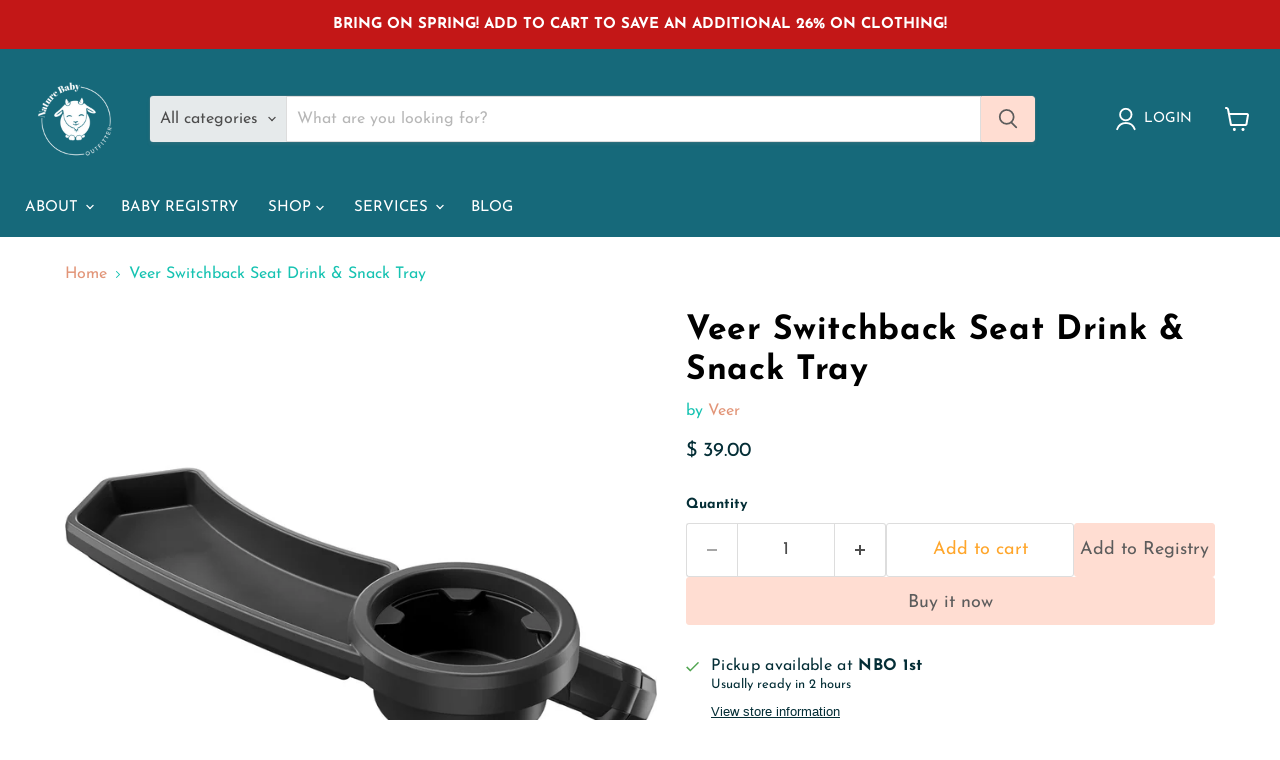

--- FILE ---
content_type: text/html; charset=utf-8
request_url: https://www.naturebabyoutfitter.com/products/switchback-drink-snack-tray
body_size: 67581
content:
<!doctype html>
<html class="no-js no-touch" lang="en">
  <head>
  <script>
    window.Store = window.Store || {};
    window.Store.id = 3625757;
  </script>
    <meta charset="utf-8">
    <meta http-equiv="x-ua-compatible" content="IE=edge">

    <link rel="preconnect" href="https://cdn.shopify.com">
    <link rel="preconnect" href="https://fonts.shopifycdn.com">
    <link rel="preconnect" href="https://v.shopify.com">
    <link rel="preconnect" href="https://cdn.shopifycloud.com">

    <title>Veer Switchback Seat Drink &amp; Snack Tray — Nature Baby Outfitter</title>

    
      <meta name="description" content="Keeps a snack and drink within reach. Clicks into bumper bar housing. Clicks in place of Switchback Seat&#39;s bumper bar Use with Switchback seat">
    

    
  <link rel="shortcut icon" href="//www.naturebabyoutfitter.com/cdn/shop/files/new_nbo_-_color_32x32.png?v=1614037001" type="image/png">


    
      <link rel="canonical" href="https://www.naturebabyoutfitter.com/products/switchback-drink-snack-tray" />
    

    <meta name="viewport" content="width=device-width">

    
    















<meta property="og:site_name" content="Nature Baby Outfitter">
<meta property="og:url" content="https://www.naturebabyoutfitter.com/products/switchback-drink-snack-tray">
<meta property="og:title" content="Veer Switchback Seat Drink &amp; Snack Tray">
<meta property="og:type" content="website">
<meta property="og:description" content="Keeps a snack and drink within reach. Clicks into bumper bar housing. Clicks in place of Switchback Seat&#39;s bumper bar Use with Switchback seat">




    
    
    

    
    
    <meta
      property="og:image"
      content="https://www.naturebabyoutfitter.com/cdn/shop/files/Drink_Snack_Tray_01_eedf41f3-ad11-4bdf-a959-fd2d87ee2fec_1200x1200.jpg?v=1752777906"
    />
    <meta
      property="og:image:secure_url"
      content="https://www.naturebabyoutfitter.com/cdn/shop/files/Drink_Snack_Tray_01_eedf41f3-ad11-4bdf-a959-fd2d87ee2fec_1200x1200.jpg?v=1752777906"
    />
    <meta property="og:image:width" content="1200" />
    <meta property="og:image:height" content="1200" />
    
    
    <meta property="og:image:alt" content="Social media image" />
  
















<meta name="twitter:title" content="Veer Switchback Seat Drink &amp; Snack Tray">
<meta name="twitter:description" content="Keeps a snack and drink within reach. Clicks into bumper bar housing. Clicks in place of Switchback Seat&#39;s bumper bar Use with Switchback seat">


    
    
    
      
      
      <meta name="twitter:card" content="summary">
    
    
    <meta
      property="twitter:image"
      content="https://www.naturebabyoutfitter.com/cdn/shop/files/Drink_Snack_Tray_01_eedf41f3-ad11-4bdf-a959-fd2d87ee2fec_1200x1200_crop_center.jpg?v=1752777906"
    />
    <meta property="twitter:image:width" content="1200" />
    <meta property="twitter:image:height" content="1200" />
    
    
    <meta property="twitter:image:alt" content="Social media image" />
  



    <link rel="preload" href="//www.naturebabyoutfitter.com/cdn/fonts/josefin_sans/josefinsans_n4.70f7efd699799949e6d9f99bc20843a2c86a2e0f.woff2" as="font" crossorigin="anonymous">
    <link rel="preload" as="style" href="//www.naturebabyoutfitter.com/cdn/shop/t/44/assets/theme.css?v=29317342143261249251765907051">

    <script>window.performance && window.performance.mark && window.performance.mark('shopify.content_for_header.start');</script><meta name="google-site-verification" content="VmJrMhQjH0Ft6Cla-5vMp7hTTWHO6xX9Sy1GRTs1GWE">
<meta name="google-site-verification" content="MpUMBqgSSpCDPVjqpW7V04WqoT1rVXH6Xm60cGcBvOI">
<meta name="facebook-domain-verification" content="t3gxzl0j3hrrcufy2xnezm95som6o8">
<meta id="shopify-digital-wallet" name="shopify-digital-wallet" content="/3625757/digital_wallets/dialog">
<meta name="shopify-checkout-api-token" content="199681e1c9f2260e729b67dfd5236627">
<meta id="in-context-paypal-metadata" data-shop-id="3625757" data-venmo-supported="false" data-environment="production" data-locale="en_US" data-paypal-v4="true" data-currency="USD">
<link rel="alternate" type="application/json+oembed" href="https://www.naturebabyoutfitter.com/products/switchback-drink-snack-tray.oembed">
<script async="async" src="/checkouts/internal/preloads.js?locale=en-US"></script>
<link rel="preconnect" href="https://shop.app" crossorigin="anonymous">
<script async="async" src="https://shop.app/checkouts/internal/preloads.js?locale=en-US&shop_id=3625757" crossorigin="anonymous"></script>
<script id="apple-pay-shop-capabilities" type="application/json">{"shopId":3625757,"countryCode":"US","currencyCode":"USD","merchantCapabilities":["supports3DS"],"merchantId":"gid:\/\/shopify\/Shop\/3625757","merchantName":"Nature Baby Outfitter","requiredBillingContactFields":["postalAddress","email","phone"],"requiredShippingContactFields":["postalAddress","email","phone"],"shippingType":"shipping","supportedNetworks":["visa","masterCard","amex","discover","elo","jcb"],"total":{"type":"pending","label":"Nature Baby Outfitter","amount":"1.00"},"shopifyPaymentsEnabled":true,"supportsSubscriptions":true}</script>
<script id="shopify-features" type="application/json">{"accessToken":"199681e1c9f2260e729b67dfd5236627","betas":["rich-media-storefront-analytics"],"domain":"www.naturebabyoutfitter.com","predictiveSearch":true,"shopId":3625757,"locale":"en"}</script>
<script>var Shopify = Shopify || {};
Shopify.shop = "nature-baby-outfitter.myshopify.com";
Shopify.locale = "en";
Shopify.currency = {"active":"USD","rate":"1.0"};
Shopify.country = "US";
Shopify.theme = {"name":"Empire Shopify 2.0","id":128163119193,"schema_name":"Empire","schema_version":"11.1.0","theme_store_id":838,"role":"main"};
Shopify.theme.handle = "null";
Shopify.theme.style = {"id":null,"handle":null};
Shopify.cdnHost = "www.naturebabyoutfitter.com/cdn";
Shopify.routes = Shopify.routes || {};
Shopify.routes.root = "/";</script>
<script type="module">!function(o){(o.Shopify=o.Shopify||{}).modules=!0}(window);</script>
<script>!function(o){function n(){var o=[];function n(){o.push(Array.prototype.slice.apply(arguments))}return n.q=o,n}var t=o.Shopify=o.Shopify||{};t.loadFeatures=n(),t.autoloadFeatures=n()}(window);</script>
<script>
  window.ShopifyPay = window.ShopifyPay || {};
  window.ShopifyPay.apiHost = "shop.app\/pay";
  window.ShopifyPay.redirectState = null;
</script>
<script id="shop-js-analytics" type="application/json">{"pageType":"product"}</script>
<script defer="defer" async type="module" src="//www.naturebabyoutfitter.com/cdn/shopifycloud/shop-js/modules/v2/client.init-shop-cart-sync_BT-GjEfc.en.esm.js"></script>
<script defer="defer" async type="module" src="//www.naturebabyoutfitter.com/cdn/shopifycloud/shop-js/modules/v2/chunk.common_D58fp_Oc.esm.js"></script>
<script defer="defer" async type="module" src="//www.naturebabyoutfitter.com/cdn/shopifycloud/shop-js/modules/v2/chunk.modal_xMitdFEc.esm.js"></script>
<script type="module">
  await import("//www.naturebabyoutfitter.com/cdn/shopifycloud/shop-js/modules/v2/client.init-shop-cart-sync_BT-GjEfc.en.esm.js");
await import("//www.naturebabyoutfitter.com/cdn/shopifycloud/shop-js/modules/v2/chunk.common_D58fp_Oc.esm.js");
await import("//www.naturebabyoutfitter.com/cdn/shopifycloud/shop-js/modules/v2/chunk.modal_xMitdFEc.esm.js");

  window.Shopify.SignInWithShop?.initShopCartSync?.({"fedCMEnabled":true,"windoidEnabled":true});

</script>
<script defer="defer" async type="module" src="//www.naturebabyoutfitter.com/cdn/shopifycloud/shop-js/modules/v2/client.payment-terms_Ci9AEqFq.en.esm.js"></script>
<script defer="defer" async type="module" src="//www.naturebabyoutfitter.com/cdn/shopifycloud/shop-js/modules/v2/chunk.common_D58fp_Oc.esm.js"></script>
<script defer="defer" async type="module" src="//www.naturebabyoutfitter.com/cdn/shopifycloud/shop-js/modules/v2/chunk.modal_xMitdFEc.esm.js"></script>
<script type="module">
  await import("//www.naturebabyoutfitter.com/cdn/shopifycloud/shop-js/modules/v2/client.payment-terms_Ci9AEqFq.en.esm.js");
await import("//www.naturebabyoutfitter.com/cdn/shopifycloud/shop-js/modules/v2/chunk.common_D58fp_Oc.esm.js");
await import("//www.naturebabyoutfitter.com/cdn/shopifycloud/shop-js/modules/v2/chunk.modal_xMitdFEc.esm.js");

  
</script>
<script>
  window.Shopify = window.Shopify || {};
  if (!window.Shopify.featureAssets) window.Shopify.featureAssets = {};
  window.Shopify.featureAssets['shop-js'] = {"shop-cart-sync":["modules/v2/client.shop-cart-sync_DZOKe7Ll.en.esm.js","modules/v2/chunk.common_D58fp_Oc.esm.js","modules/v2/chunk.modal_xMitdFEc.esm.js"],"init-fed-cm":["modules/v2/client.init-fed-cm_B6oLuCjv.en.esm.js","modules/v2/chunk.common_D58fp_Oc.esm.js","modules/v2/chunk.modal_xMitdFEc.esm.js"],"shop-cash-offers":["modules/v2/client.shop-cash-offers_D2sdYoxE.en.esm.js","modules/v2/chunk.common_D58fp_Oc.esm.js","modules/v2/chunk.modal_xMitdFEc.esm.js"],"shop-login-button":["modules/v2/client.shop-login-button_QeVjl5Y3.en.esm.js","modules/v2/chunk.common_D58fp_Oc.esm.js","modules/v2/chunk.modal_xMitdFEc.esm.js"],"pay-button":["modules/v2/client.pay-button_DXTOsIq6.en.esm.js","modules/v2/chunk.common_D58fp_Oc.esm.js","modules/v2/chunk.modal_xMitdFEc.esm.js"],"shop-button":["modules/v2/client.shop-button_DQZHx9pm.en.esm.js","modules/v2/chunk.common_D58fp_Oc.esm.js","modules/v2/chunk.modal_xMitdFEc.esm.js"],"avatar":["modules/v2/client.avatar_BTnouDA3.en.esm.js"],"init-windoid":["modules/v2/client.init-windoid_CR1B-cfM.en.esm.js","modules/v2/chunk.common_D58fp_Oc.esm.js","modules/v2/chunk.modal_xMitdFEc.esm.js"],"init-shop-for-new-customer-accounts":["modules/v2/client.init-shop-for-new-customer-accounts_C_vY_xzh.en.esm.js","modules/v2/client.shop-login-button_QeVjl5Y3.en.esm.js","modules/v2/chunk.common_D58fp_Oc.esm.js","modules/v2/chunk.modal_xMitdFEc.esm.js"],"init-shop-email-lookup-coordinator":["modules/v2/client.init-shop-email-lookup-coordinator_BI7n9ZSv.en.esm.js","modules/v2/chunk.common_D58fp_Oc.esm.js","modules/v2/chunk.modal_xMitdFEc.esm.js"],"init-shop-cart-sync":["modules/v2/client.init-shop-cart-sync_BT-GjEfc.en.esm.js","modules/v2/chunk.common_D58fp_Oc.esm.js","modules/v2/chunk.modal_xMitdFEc.esm.js"],"shop-toast-manager":["modules/v2/client.shop-toast-manager_DiYdP3xc.en.esm.js","modules/v2/chunk.common_D58fp_Oc.esm.js","modules/v2/chunk.modal_xMitdFEc.esm.js"],"init-customer-accounts":["modules/v2/client.init-customer-accounts_D9ZNqS-Q.en.esm.js","modules/v2/client.shop-login-button_QeVjl5Y3.en.esm.js","modules/v2/chunk.common_D58fp_Oc.esm.js","modules/v2/chunk.modal_xMitdFEc.esm.js"],"init-customer-accounts-sign-up":["modules/v2/client.init-customer-accounts-sign-up_iGw4briv.en.esm.js","modules/v2/client.shop-login-button_QeVjl5Y3.en.esm.js","modules/v2/chunk.common_D58fp_Oc.esm.js","modules/v2/chunk.modal_xMitdFEc.esm.js"],"shop-follow-button":["modules/v2/client.shop-follow-button_CqMgW2wH.en.esm.js","modules/v2/chunk.common_D58fp_Oc.esm.js","modules/v2/chunk.modal_xMitdFEc.esm.js"],"checkout-modal":["modules/v2/client.checkout-modal_xHeaAweL.en.esm.js","modules/v2/chunk.common_D58fp_Oc.esm.js","modules/v2/chunk.modal_xMitdFEc.esm.js"],"shop-login":["modules/v2/client.shop-login_D91U-Q7h.en.esm.js","modules/v2/chunk.common_D58fp_Oc.esm.js","modules/v2/chunk.modal_xMitdFEc.esm.js"],"lead-capture":["modules/v2/client.lead-capture_BJmE1dJe.en.esm.js","modules/v2/chunk.common_D58fp_Oc.esm.js","modules/v2/chunk.modal_xMitdFEc.esm.js"],"payment-terms":["modules/v2/client.payment-terms_Ci9AEqFq.en.esm.js","modules/v2/chunk.common_D58fp_Oc.esm.js","modules/v2/chunk.modal_xMitdFEc.esm.js"]};
</script>
<script>(function() {
  var isLoaded = false;
  function asyncLoad() {
    if (isLoaded) return;
    isLoaded = true;
    var urls = ["https:\/\/id-shop.govx.com\/app\/nature-baby-outfitter.myshopify.com\/govx.js?shop=nature-baby-outfitter.myshopify.com","\/\/cdn.shopify.com\/proxy\/0fb16473a9b26c9115b9ad25475dd3b9fd38ecbfdb11ef91267b32db05ff28bf\/bingshoppingtool-t2app-prod.trafficmanager.net\/uet\/tracking_script?shop=nature-baby-outfitter.myshopify.com\u0026sp-cache-control=cHVibGljLCBtYXgtYWdlPTkwMA","https:\/\/cdn.shopify.com\/s\/files\/1\/0362\/5757\/t\/38\/assets\/tipo.booking.init.js?shop=nature-baby-outfitter.myshopify.com","https:\/\/quizify.arhamcommerce.com\/js\/shortcode.js?shop=nature-baby-outfitter.myshopify.com"];
    for (var i = 0; i < urls.length; i++) {
      var s = document.createElement('script');
      s.type = 'text/javascript';
      s.async = true;
      s.src = urls[i];
      var x = document.getElementsByTagName('script')[0];
      x.parentNode.insertBefore(s, x);
    }
  };
  if(window.attachEvent) {
    window.attachEvent('onload', asyncLoad);
  } else {
    window.addEventListener('load', asyncLoad, false);
  }
})();</script>
<script id="__st">var __st={"a":3625757,"offset":-25200,"reqid":"10d20105-2bcd-4b74-bfb9-5751bde72d67-1769175821","pageurl":"www.naturebabyoutfitter.com\/products\/switchback-drink-snack-tray","u":"db3351cc274a","p":"product","rtyp":"product","rid":7178813407321};</script>
<script>window.ShopifyPaypalV4VisibilityTracking = true;</script>
<script id="captcha-bootstrap">!function(){'use strict';const t='contact',e='account',n='new_comment',o=[[t,t],['blogs',n],['comments',n],[t,'customer']],c=[[e,'customer_login'],[e,'guest_login'],[e,'recover_customer_password'],[e,'create_customer']],r=t=>t.map((([t,e])=>`form[action*='/${t}']:not([data-nocaptcha='true']) input[name='form_type'][value='${e}']`)).join(','),a=t=>()=>t?[...document.querySelectorAll(t)].map((t=>t.form)):[];function s(){const t=[...o],e=r(t);return a(e)}const i='password',u='form_key',d=['recaptcha-v3-token','g-recaptcha-response','h-captcha-response',i],f=()=>{try{return window.sessionStorage}catch{return}},m='__shopify_v',_=t=>t.elements[u];function p(t,e,n=!1){try{const o=window.sessionStorage,c=JSON.parse(o.getItem(e)),{data:r}=function(t){const{data:e,action:n}=t;return t[m]||n?{data:e,action:n}:{data:t,action:n}}(c);for(const[e,n]of Object.entries(r))t.elements[e]&&(t.elements[e].value=n);n&&o.removeItem(e)}catch(o){console.error('form repopulation failed',{error:o})}}const l='form_type',E='cptcha';function T(t){t.dataset[E]=!0}const w=window,h=w.document,L='Shopify',v='ce_forms',y='captcha';let A=!1;((t,e)=>{const n=(g='f06e6c50-85a8-45c8-87d0-21a2b65856fe',I='https://cdn.shopify.com/shopifycloud/storefront-forms-hcaptcha/ce_storefront_forms_captcha_hcaptcha.v1.5.2.iife.js',D={infoText:'Protected by hCaptcha',privacyText:'Privacy',termsText:'Terms'},(t,e,n)=>{const o=w[L][v],c=o.bindForm;if(c)return c(t,g,e,D).then(n);var r;o.q.push([[t,g,e,D],n]),r=I,A||(h.body.append(Object.assign(h.createElement('script'),{id:'captcha-provider',async:!0,src:r})),A=!0)});var g,I,D;w[L]=w[L]||{},w[L][v]=w[L][v]||{},w[L][v].q=[],w[L][y]=w[L][y]||{},w[L][y].protect=function(t,e){n(t,void 0,e),T(t)},Object.freeze(w[L][y]),function(t,e,n,w,h,L){const[v,y,A,g]=function(t,e,n){const i=e?o:[],u=t?c:[],d=[...i,...u],f=r(d),m=r(i),_=r(d.filter((([t,e])=>n.includes(e))));return[a(f),a(m),a(_),s()]}(w,h,L),I=t=>{const e=t.target;return e instanceof HTMLFormElement?e:e&&e.form},D=t=>v().includes(t);t.addEventListener('submit',(t=>{const e=I(t);if(!e)return;const n=D(e)&&!e.dataset.hcaptchaBound&&!e.dataset.recaptchaBound,o=_(e),c=g().includes(e)&&(!o||!o.value);(n||c)&&t.preventDefault(),c&&!n&&(function(t){try{if(!f())return;!function(t){const e=f();if(!e)return;const n=_(t);if(!n)return;const o=n.value;o&&e.removeItem(o)}(t);const e=Array.from(Array(32),(()=>Math.random().toString(36)[2])).join('');!function(t,e){_(t)||t.append(Object.assign(document.createElement('input'),{type:'hidden',name:u})),t.elements[u].value=e}(t,e),function(t,e){const n=f();if(!n)return;const o=[...t.querySelectorAll(`input[type='${i}']`)].map((({name:t})=>t)),c=[...d,...o],r={};for(const[a,s]of new FormData(t).entries())c.includes(a)||(r[a]=s);n.setItem(e,JSON.stringify({[m]:1,action:t.action,data:r}))}(t,e)}catch(e){console.error('failed to persist form',e)}}(e),e.submit())}));const S=(t,e)=>{t&&!t.dataset[E]&&(n(t,e.some((e=>e===t))),T(t))};for(const o of['focusin','change'])t.addEventListener(o,(t=>{const e=I(t);D(e)&&S(e,y())}));const B=e.get('form_key'),M=e.get(l),P=B&&M;t.addEventListener('DOMContentLoaded',(()=>{const t=y();if(P)for(const e of t)e.elements[l].value===M&&p(e,B);[...new Set([...A(),...v().filter((t=>'true'===t.dataset.shopifyCaptcha))])].forEach((e=>S(e,t)))}))}(h,new URLSearchParams(w.location.search),n,t,e,['guest_login'])})(!0,!0)}();</script>
<script integrity="sha256-4kQ18oKyAcykRKYeNunJcIwy7WH5gtpwJnB7kiuLZ1E=" data-source-attribution="shopify.loadfeatures" defer="defer" src="//www.naturebabyoutfitter.com/cdn/shopifycloud/storefront/assets/storefront/load_feature-a0a9edcb.js" crossorigin="anonymous"></script>
<script crossorigin="anonymous" defer="defer" src="//www.naturebabyoutfitter.com/cdn/shopifycloud/storefront/assets/shopify_pay/storefront-65b4c6d7.js?v=20250812"></script>
<script data-source-attribution="shopify.dynamic_checkout.dynamic.init">var Shopify=Shopify||{};Shopify.PaymentButton=Shopify.PaymentButton||{isStorefrontPortableWallets:!0,init:function(){window.Shopify.PaymentButton.init=function(){};var t=document.createElement("script");t.src="https://www.naturebabyoutfitter.com/cdn/shopifycloud/portable-wallets/latest/portable-wallets.en.js",t.type="module",document.head.appendChild(t)}};
</script>
<script data-source-attribution="shopify.dynamic_checkout.buyer_consent">
  function portableWalletsHideBuyerConsent(e){var t=document.getElementById("shopify-buyer-consent"),n=document.getElementById("shopify-subscription-policy-button");t&&n&&(t.classList.add("hidden"),t.setAttribute("aria-hidden","true"),n.removeEventListener("click",e))}function portableWalletsShowBuyerConsent(e){var t=document.getElementById("shopify-buyer-consent"),n=document.getElementById("shopify-subscription-policy-button");t&&n&&(t.classList.remove("hidden"),t.removeAttribute("aria-hidden"),n.addEventListener("click",e))}window.Shopify?.PaymentButton&&(window.Shopify.PaymentButton.hideBuyerConsent=portableWalletsHideBuyerConsent,window.Shopify.PaymentButton.showBuyerConsent=portableWalletsShowBuyerConsent);
</script>
<script>
  function portableWalletsCleanup(e){e&&e.src&&console.error("Failed to load portable wallets script "+e.src);var t=document.querySelectorAll("shopify-accelerated-checkout .shopify-payment-button__skeleton, shopify-accelerated-checkout-cart .wallet-cart-button__skeleton"),e=document.getElementById("shopify-buyer-consent");for(let e=0;e<t.length;e++)t[e].remove();e&&e.remove()}function portableWalletsNotLoadedAsModule(e){e instanceof ErrorEvent&&"string"==typeof e.message&&e.message.includes("import.meta")&&"string"==typeof e.filename&&e.filename.includes("portable-wallets")&&(window.removeEventListener("error",portableWalletsNotLoadedAsModule),window.Shopify.PaymentButton.failedToLoad=e,"loading"===document.readyState?document.addEventListener("DOMContentLoaded",window.Shopify.PaymentButton.init):window.Shopify.PaymentButton.init())}window.addEventListener("error",portableWalletsNotLoadedAsModule);
</script>

<script type="module" src="https://www.naturebabyoutfitter.com/cdn/shopifycloud/portable-wallets/latest/portable-wallets.en.js" onError="portableWalletsCleanup(this)" crossorigin="anonymous"></script>
<script nomodule>
  document.addEventListener("DOMContentLoaded", portableWalletsCleanup);
</script>

<link id="shopify-accelerated-checkout-styles" rel="stylesheet" media="screen" href="https://www.naturebabyoutfitter.com/cdn/shopifycloud/portable-wallets/latest/accelerated-checkout-backwards-compat.css" crossorigin="anonymous">
<style id="shopify-accelerated-checkout-cart">
        #shopify-buyer-consent {
  margin-top: 1em;
  display: inline-block;
  width: 100%;
}

#shopify-buyer-consent.hidden {
  display: none;
}

#shopify-subscription-policy-button {
  background: none;
  border: none;
  padding: 0;
  text-decoration: underline;
  font-size: inherit;
  cursor: pointer;
}

#shopify-subscription-policy-button::before {
  box-shadow: none;
}

      </style>

<script>window.performance && window.performance.mark && window.performance.mark('shopify.content_for_header.end');</script>

    <link href="//www.naturebabyoutfitter.com/cdn/shop/t/44/assets/theme.css?v=29317342143261249251765907051" rel="stylesheet" type="text/css" media="all" />

    
      <link href="//www.naturebabyoutfitter.com/cdn/shop/t/44/assets/ripple.css?v=100240391239311985871712271769" rel="stylesheet" type="text/css" media="all" />
    

    
    <script>
      window.Theme = window.Theme || {};
      window.Theme.version = '11.1.0';
      window.Theme.name = 'Empire';
      window.Theme.routes = {
        "root_url": "/",
        "account_url": "/account",
        "account_login_url": "https://www.naturebabyoutfitter.com/customer_authentication/redirect?locale=en&region_country=US",
        "account_logout_url": "/account/logout",
        "account_register_url": "https://account.naturebabyoutfitter.com?locale=en",
        "account_addresses_url": "/account/addresses",
        "collections_url": "/collections",
        "all_products_collection_url": "/collections/all",
        "search_url": "/search",
        "predictive_search_url": "/search/suggest",
        "cart_url": "/cart",
        "cart_add_url": "/cart/add",
        "cart_change_url": "/cart/change",
        "cart_clear_url": "/cart/clear",
        "product_recommendations_url": "/recommendations/products",
      };
    </script>
    

    


  <script src="https://cdn.shopify.com/extensions/019aae6a-8958-7657-9775-622ab99f1d40/affiliatery-65/assets/affiliatery-embed.js" type="text/javascript" defer="defer"></script>
<script src="https://cdn.shopify.com/extensions/019be689-f1ac-7abc-a55f-651cfc8c6699/smile-io-273/assets/smile-loader.js" type="text/javascript" defer="defer"></script>
<script src="https://cdn.shopify.com/extensions/019bc667-2093-7c4d-822b-2d871d90e9e3/tipo-appointment-booking-156/assets/tipo.booking.index.min.js" type="text/javascript" defer="defer"></script>
<link href="https://monorail-edge.shopifysvc.com" rel="dns-prefetch">
<script>(function(){if ("sendBeacon" in navigator && "performance" in window) {try {var session_token_from_headers = performance.getEntriesByType('navigation')[0].serverTiming.find(x => x.name == '_s').description;} catch {var session_token_from_headers = undefined;}var session_cookie_matches = document.cookie.match(/_shopify_s=([^;]*)/);var session_token_from_cookie = session_cookie_matches && session_cookie_matches.length === 2 ? session_cookie_matches[1] : "";var session_token = session_token_from_headers || session_token_from_cookie || "";function handle_abandonment_event(e) {var entries = performance.getEntries().filter(function(entry) {return /monorail-edge.shopifysvc.com/.test(entry.name);});if (!window.abandonment_tracked && entries.length === 0) {window.abandonment_tracked = true;var currentMs = Date.now();var navigation_start = performance.timing.navigationStart;var payload = {shop_id: 3625757,url: window.location.href,navigation_start,duration: currentMs - navigation_start,session_token,page_type: "product"};window.navigator.sendBeacon("https://monorail-edge.shopifysvc.com/v1/produce", JSON.stringify({schema_id: "online_store_buyer_site_abandonment/1.1",payload: payload,metadata: {event_created_at_ms: currentMs,event_sent_at_ms: currentMs}}));}}window.addEventListener('pagehide', handle_abandonment_event);}}());</script>
<script id="web-pixels-manager-setup">(function e(e,d,r,n,o){if(void 0===o&&(o={}),!Boolean(null===(a=null===(i=window.Shopify)||void 0===i?void 0:i.analytics)||void 0===a?void 0:a.replayQueue)){var i,a;window.Shopify=window.Shopify||{};var t=window.Shopify;t.analytics=t.analytics||{};var s=t.analytics;s.replayQueue=[],s.publish=function(e,d,r){return s.replayQueue.push([e,d,r]),!0};try{self.performance.mark("wpm:start")}catch(e){}var l=function(){var e={modern:/Edge?\/(1{2}[4-9]|1[2-9]\d|[2-9]\d{2}|\d{4,})\.\d+(\.\d+|)|Firefox\/(1{2}[4-9]|1[2-9]\d|[2-9]\d{2}|\d{4,})\.\d+(\.\d+|)|Chrom(ium|e)\/(9{2}|\d{3,})\.\d+(\.\d+|)|(Maci|X1{2}).+ Version\/(15\.\d+|(1[6-9]|[2-9]\d|\d{3,})\.\d+)([,.]\d+|)( \(\w+\)|)( Mobile\/\w+|) Safari\/|Chrome.+OPR\/(9{2}|\d{3,})\.\d+\.\d+|(CPU[ +]OS|iPhone[ +]OS|CPU[ +]iPhone|CPU IPhone OS|CPU iPad OS)[ +]+(15[._]\d+|(1[6-9]|[2-9]\d|\d{3,})[._]\d+)([._]\d+|)|Android:?[ /-](13[3-9]|1[4-9]\d|[2-9]\d{2}|\d{4,})(\.\d+|)(\.\d+|)|Android.+Firefox\/(13[5-9]|1[4-9]\d|[2-9]\d{2}|\d{4,})\.\d+(\.\d+|)|Android.+Chrom(ium|e)\/(13[3-9]|1[4-9]\d|[2-9]\d{2}|\d{4,})\.\d+(\.\d+|)|SamsungBrowser\/([2-9]\d|\d{3,})\.\d+/,legacy:/Edge?\/(1[6-9]|[2-9]\d|\d{3,})\.\d+(\.\d+|)|Firefox\/(5[4-9]|[6-9]\d|\d{3,})\.\d+(\.\d+|)|Chrom(ium|e)\/(5[1-9]|[6-9]\d|\d{3,})\.\d+(\.\d+|)([\d.]+$|.*Safari\/(?![\d.]+ Edge\/[\d.]+$))|(Maci|X1{2}).+ Version\/(10\.\d+|(1[1-9]|[2-9]\d|\d{3,})\.\d+)([,.]\d+|)( \(\w+\)|)( Mobile\/\w+|) Safari\/|Chrome.+OPR\/(3[89]|[4-9]\d|\d{3,})\.\d+\.\d+|(CPU[ +]OS|iPhone[ +]OS|CPU[ +]iPhone|CPU IPhone OS|CPU iPad OS)[ +]+(10[._]\d+|(1[1-9]|[2-9]\d|\d{3,})[._]\d+)([._]\d+|)|Android:?[ /-](13[3-9]|1[4-9]\d|[2-9]\d{2}|\d{4,})(\.\d+|)(\.\d+|)|Mobile Safari.+OPR\/([89]\d|\d{3,})\.\d+\.\d+|Android.+Firefox\/(13[5-9]|1[4-9]\d|[2-9]\d{2}|\d{4,})\.\d+(\.\d+|)|Android.+Chrom(ium|e)\/(13[3-9]|1[4-9]\d|[2-9]\d{2}|\d{4,})\.\d+(\.\d+|)|Android.+(UC? ?Browser|UCWEB|U3)[ /]?(15\.([5-9]|\d{2,})|(1[6-9]|[2-9]\d|\d{3,})\.\d+)\.\d+|SamsungBrowser\/(5\.\d+|([6-9]|\d{2,})\.\d+)|Android.+MQ{2}Browser\/(14(\.(9|\d{2,})|)|(1[5-9]|[2-9]\d|\d{3,})(\.\d+|))(\.\d+|)|K[Aa][Ii]OS\/(3\.\d+|([4-9]|\d{2,})\.\d+)(\.\d+|)/},d=e.modern,r=e.legacy,n=navigator.userAgent;return n.match(d)?"modern":n.match(r)?"legacy":"unknown"}(),u="modern"===l?"modern":"legacy",c=(null!=n?n:{modern:"",legacy:""})[u],f=function(e){return[e.baseUrl,"/wpm","/b",e.hashVersion,"modern"===e.buildTarget?"m":"l",".js"].join("")}({baseUrl:d,hashVersion:r,buildTarget:u}),m=function(e){var d=e.version,r=e.bundleTarget,n=e.surface,o=e.pageUrl,i=e.monorailEndpoint;return{emit:function(e){var a=e.status,t=e.errorMsg,s=(new Date).getTime(),l=JSON.stringify({metadata:{event_sent_at_ms:s},events:[{schema_id:"web_pixels_manager_load/3.1",payload:{version:d,bundle_target:r,page_url:o,status:a,surface:n,error_msg:t},metadata:{event_created_at_ms:s}}]});if(!i)return console&&console.warn&&console.warn("[Web Pixels Manager] No Monorail endpoint provided, skipping logging."),!1;try{return self.navigator.sendBeacon.bind(self.navigator)(i,l)}catch(e){}var u=new XMLHttpRequest;try{return u.open("POST",i,!0),u.setRequestHeader("Content-Type","text/plain"),u.send(l),!0}catch(e){return console&&console.warn&&console.warn("[Web Pixels Manager] Got an unhandled error while logging to Monorail."),!1}}}}({version:r,bundleTarget:l,surface:e.surface,pageUrl:self.location.href,monorailEndpoint:e.monorailEndpoint});try{o.browserTarget=l,function(e){var d=e.src,r=e.async,n=void 0===r||r,o=e.onload,i=e.onerror,a=e.sri,t=e.scriptDataAttributes,s=void 0===t?{}:t,l=document.createElement("script"),u=document.querySelector("head"),c=document.querySelector("body");if(l.async=n,l.src=d,a&&(l.integrity=a,l.crossOrigin="anonymous"),s)for(var f in s)if(Object.prototype.hasOwnProperty.call(s,f))try{l.dataset[f]=s[f]}catch(e){}if(o&&l.addEventListener("load",o),i&&l.addEventListener("error",i),u)u.appendChild(l);else{if(!c)throw new Error("Did not find a head or body element to append the script");c.appendChild(l)}}({src:f,async:!0,onload:function(){if(!function(){var e,d;return Boolean(null===(d=null===(e=window.Shopify)||void 0===e?void 0:e.analytics)||void 0===d?void 0:d.initialized)}()){var d=window.webPixelsManager.init(e)||void 0;if(d){var r=window.Shopify.analytics;r.replayQueue.forEach((function(e){var r=e[0],n=e[1],o=e[2];d.publishCustomEvent(r,n,o)})),r.replayQueue=[],r.publish=d.publishCustomEvent,r.visitor=d.visitor,r.initialized=!0}}},onerror:function(){return m.emit({status:"failed",errorMsg:"".concat(f," has failed to load")})},sri:function(e){var d=/^sha384-[A-Za-z0-9+/=]+$/;return"string"==typeof e&&d.test(e)}(c)?c:"",scriptDataAttributes:o}),m.emit({status:"loading"})}catch(e){m.emit({status:"failed",errorMsg:(null==e?void 0:e.message)||"Unknown error"})}}})({shopId: 3625757,storefrontBaseUrl: "https://www.naturebabyoutfitter.com",extensionsBaseUrl: "https://extensions.shopifycdn.com/cdn/shopifycloud/web-pixels-manager",monorailEndpoint: "https://monorail-edge.shopifysvc.com/unstable/produce_batch",surface: "storefront-renderer",enabledBetaFlags: ["2dca8a86"],webPixelsConfigList: [{"id":"1372356697","configuration":"{\"accountID\":\"3625757\"}","eventPayloadVersion":"v1","runtimeContext":"STRICT","scriptVersion":"19f3dd9843a7c108f5b7db6625568262","type":"APP","apiClientId":4646003,"privacyPurposes":[],"dataSharingAdjustments":{"protectedCustomerApprovalScopes":["read_customer_email","read_customer_name","read_customer_personal_data","read_customer_phone"]}},{"id":"1108738137","configuration":"{\"accountID\":\"nature-baby-outfitter.myshopify.com\"}","eventPayloadVersion":"v1","runtimeContext":"STRICT","scriptVersion":"795954ee49251f9abea8d261699c1fff","type":"APP","apiClientId":157087,"privacyPurposes":["ANALYTICS","MARKETING","SALE_OF_DATA"],"dataSharingAdjustments":{"protectedCustomerApprovalScopes":["read_customer_address","read_customer_email","read_customer_name","read_customer_personal_data","read_customer_phone"]}},{"id":"552370265","configuration":"{\"pixelCode\":\"CTE6UBBC77U210DUIOEG\"}","eventPayloadVersion":"v1","runtimeContext":"STRICT","scriptVersion":"22e92c2ad45662f435e4801458fb78cc","type":"APP","apiClientId":4383523,"privacyPurposes":["ANALYTICS","MARKETING","SALE_OF_DATA"],"dataSharingAdjustments":{"protectedCustomerApprovalScopes":["read_customer_address","read_customer_email","read_customer_name","read_customer_personal_data","read_customer_phone"]}},{"id":"369623129","configuration":"{\"config\":\"{\\\"pixel_id\\\":\\\"G-5TJ46XC6DL\\\",\\\"target_country\\\":\\\"US\\\",\\\"gtag_events\\\":[{\\\"type\\\":\\\"begin_checkout\\\",\\\"action_label\\\":\\\"G-5TJ46XC6DL\\\"},{\\\"type\\\":\\\"search\\\",\\\"action_label\\\":\\\"G-5TJ46XC6DL\\\"},{\\\"type\\\":\\\"view_item\\\",\\\"action_label\\\":[\\\"G-5TJ46XC6DL\\\",\\\"MC-T4J8DY7P50\\\"]},{\\\"type\\\":\\\"purchase\\\",\\\"action_label\\\":[\\\"G-5TJ46XC6DL\\\",\\\"MC-T4J8DY7P50\\\"]},{\\\"type\\\":\\\"page_view\\\",\\\"action_label\\\":[\\\"G-5TJ46XC6DL\\\",\\\"MC-T4J8DY7P50\\\"]},{\\\"type\\\":\\\"add_payment_info\\\",\\\"action_label\\\":\\\"G-5TJ46XC6DL\\\"},{\\\"type\\\":\\\"add_to_cart\\\",\\\"action_label\\\":\\\"G-5TJ46XC6DL\\\"}],\\\"enable_monitoring_mode\\\":false}\"}","eventPayloadVersion":"v1","runtimeContext":"OPEN","scriptVersion":"b2a88bafab3e21179ed38636efcd8a93","type":"APP","apiClientId":1780363,"privacyPurposes":[],"dataSharingAdjustments":{"protectedCustomerApprovalScopes":["read_customer_address","read_customer_email","read_customer_name","read_customer_personal_data","read_customer_phone"]}},{"id":"115507289","configuration":"{\"pixel_id\":\"261473237709574\",\"pixel_type\":\"facebook_pixel\",\"metaapp_system_user_token\":\"-\"}","eventPayloadVersion":"v1","runtimeContext":"OPEN","scriptVersion":"ca16bc87fe92b6042fbaa3acc2fbdaa6","type":"APP","apiClientId":2329312,"privacyPurposes":["ANALYTICS","MARKETING","SALE_OF_DATA"],"dataSharingAdjustments":{"protectedCustomerApprovalScopes":["read_customer_address","read_customer_email","read_customer_name","read_customer_personal_data","read_customer_phone"]}},{"id":"94404697","configuration":"{\"ti\":\"343129618\",\"endpoint\":\"https:\/\/bat.bing.com\/action\/0\"}","eventPayloadVersion":"v1","runtimeContext":"STRICT","scriptVersion":"5ee93563fe31b11d2d65e2f09a5229dc","type":"APP","apiClientId":2997493,"privacyPurposes":["ANALYTICS","MARKETING","SALE_OF_DATA"],"dataSharingAdjustments":{"protectedCustomerApprovalScopes":["read_customer_personal_data"]}},{"id":"57376857","configuration":"{\"tagID\":\"2613424324744\"}","eventPayloadVersion":"v1","runtimeContext":"STRICT","scriptVersion":"18031546ee651571ed29edbe71a3550b","type":"APP","apiClientId":3009811,"privacyPurposes":["ANALYTICS","MARKETING","SALE_OF_DATA"],"dataSharingAdjustments":{"protectedCustomerApprovalScopes":["read_customer_address","read_customer_email","read_customer_name","read_customer_personal_data","read_customer_phone"]}},{"id":"84475993","eventPayloadVersion":"v1","runtimeContext":"LAX","scriptVersion":"1","type":"CUSTOM","privacyPurposes":["ANALYTICS"],"name":"Google Analytics tag (migrated)"},{"id":"shopify-app-pixel","configuration":"{}","eventPayloadVersion":"v1","runtimeContext":"STRICT","scriptVersion":"0450","apiClientId":"shopify-pixel","type":"APP","privacyPurposes":["ANALYTICS","MARKETING"]},{"id":"shopify-custom-pixel","eventPayloadVersion":"v1","runtimeContext":"LAX","scriptVersion":"0450","apiClientId":"shopify-pixel","type":"CUSTOM","privacyPurposes":["ANALYTICS","MARKETING"]}],isMerchantRequest: false,initData: {"shop":{"name":"Nature Baby Outfitter","paymentSettings":{"currencyCode":"USD"},"myshopifyDomain":"nature-baby-outfitter.myshopify.com","countryCode":"US","storefrontUrl":"https:\/\/www.naturebabyoutfitter.com"},"customer":null,"cart":null,"checkout":null,"productVariants":[{"price":{"amount":39.0,"currencyCode":"USD"},"product":{"title":"Veer Switchback Seat Drink \u0026 Snack Tray","vendor":"Veer","id":"7178813407321","untranslatedTitle":"Veer Switchback Seat Drink \u0026 Snack Tray","url":"\/products\/switchback-drink-snack-tray","type":"Strollers Accessories"},"id":"40305884495961","image":{"src":"\/\/www.naturebabyoutfitter.com\/cdn\/shop\/files\/Drink_Snack_Tray_01_eedf41f3-ad11-4bdf-a959-fd2d87ee2fec.jpg?v=1752777906"},"sku":"STRA","title":"Default Title","untranslatedTitle":"Default Title"}],"purchasingCompany":null},},"https://www.naturebabyoutfitter.com/cdn","fcfee988w5aeb613cpc8e4bc33m6693e112",{"modern":"","legacy":""},{"shopId":"3625757","storefrontBaseUrl":"https:\/\/www.naturebabyoutfitter.com","extensionBaseUrl":"https:\/\/extensions.shopifycdn.com\/cdn\/shopifycloud\/web-pixels-manager","surface":"storefront-renderer","enabledBetaFlags":"[\"2dca8a86\"]","isMerchantRequest":"false","hashVersion":"fcfee988w5aeb613cpc8e4bc33m6693e112","publish":"custom","events":"[[\"page_viewed\",{}],[\"product_viewed\",{\"productVariant\":{\"price\":{\"amount\":39.0,\"currencyCode\":\"USD\"},\"product\":{\"title\":\"Veer Switchback Seat Drink \u0026 Snack Tray\",\"vendor\":\"Veer\",\"id\":\"7178813407321\",\"untranslatedTitle\":\"Veer Switchback Seat Drink \u0026 Snack Tray\",\"url\":\"\/products\/switchback-drink-snack-tray\",\"type\":\"Strollers Accessories\"},\"id\":\"40305884495961\",\"image\":{\"src\":\"\/\/www.naturebabyoutfitter.com\/cdn\/shop\/files\/Drink_Snack_Tray_01_eedf41f3-ad11-4bdf-a959-fd2d87ee2fec.jpg?v=1752777906\"},\"sku\":\"STRA\",\"title\":\"Default Title\",\"untranslatedTitle\":\"Default Title\"}}]]"});</script><script>
  window.ShopifyAnalytics = window.ShopifyAnalytics || {};
  window.ShopifyAnalytics.meta = window.ShopifyAnalytics.meta || {};
  window.ShopifyAnalytics.meta.currency = 'USD';
  var meta = {"product":{"id":7178813407321,"gid":"gid:\/\/shopify\/Product\/7178813407321","vendor":"Veer","type":"Strollers Accessories","handle":"switchback-drink-snack-tray","variants":[{"id":40305884495961,"price":3900,"name":"Veer Switchback Seat Drink \u0026 Snack Tray","public_title":null,"sku":"STRA"}],"remote":false},"page":{"pageType":"product","resourceType":"product","resourceId":7178813407321,"requestId":"10d20105-2bcd-4b74-bfb9-5751bde72d67-1769175821"}};
  for (var attr in meta) {
    window.ShopifyAnalytics.meta[attr] = meta[attr];
  }
</script>
<script class="analytics">
  (function () {
    var customDocumentWrite = function(content) {
      var jquery = null;

      if (window.jQuery) {
        jquery = window.jQuery;
      } else if (window.Checkout && window.Checkout.$) {
        jquery = window.Checkout.$;
      }

      if (jquery) {
        jquery('body').append(content);
      }
    };

    var hasLoggedConversion = function(token) {
      if (token) {
        return document.cookie.indexOf('loggedConversion=' + token) !== -1;
      }
      return false;
    }

    var setCookieIfConversion = function(token) {
      if (token) {
        var twoMonthsFromNow = new Date(Date.now());
        twoMonthsFromNow.setMonth(twoMonthsFromNow.getMonth() + 2);

        document.cookie = 'loggedConversion=' + token + '; expires=' + twoMonthsFromNow;
      }
    }

    var trekkie = window.ShopifyAnalytics.lib = window.trekkie = window.trekkie || [];
    if (trekkie.integrations) {
      return;
    }
    trekkie.methods = [
      'identify',
      'page',
      'ready',
      'track',
      'trackForm',
      'trackLink'
    ];
    trekkie.factory = function(method) {
      return function() {
        var args = Array.prototype.slice.call(arguments);
        args.unshift(method);
        trekkie.push(args);
        return trekkie;
      };
    };
    for (var i = 0; i < trekkie.methods.length; i++) {
      var key = trekkie.methods[i];
      trekkie[key] = trekkie.factory(key);
    }
    trekkie.load = function(config) {
      trekkie.config = config || {};
      trekkie.config.initialDocumentCookie = document.cookie;
      var first = document.getElementsByTagName('script')[0];
      var script = document.createElement('script');
      script.type = 'text/javascript';
      script.onerror = function(e) {
        var scriptFallback = document.createElement('script');
        scriptFallback.type = 'text/javascript';
        scriptFallback.onerror = function(error) {
                var Monorail = {
      produce: function produce(monorailDomain, schemaId, payload) {
        var currentMs = new Date().getTime();
        var event = {
          schema_id: schemaId,
          payload: payload,
          metadata: {
            event_created_at_ms: currentMs,
            event_sent_at_ms: currentMs
          }
        };
        return Monorail.sendRequest("https://" + monorailDomain + "/v1/produce", JSON.stringify(event));
      },
      sendRequest: function sendRequest(endpointUrl, payload) {
        // Try the sendBeacon API
        if (window && window.navigator && typeof window.navigator.sendBeacon === 'function' && typeof window.Blob === 'function' && !Monorail.isIos12()) {
          var blobData = new window.Blob([payload], {
            type: 'text/plain'
          });

          if (window.navigator.sendBeacon(endpointUrl, blobData)) {
            return true;
          } // sendBeacon was not successful

        } // XHR beacon

        var xhr = new XMLHttpRequest();

        try {
          xhr.open('POST', endpointUrl);
          xhr.setRequestHeader('Content-Type', 'text/plain');
          xhr.send(payload);
        } catch (e) {
          console.log(e);
        }

        return false;
      },
      isIos12: function isIos12() {
        return window.navigator.userAgent.lastIndexOf('iPhone; CPU iPhone OS 12_') !== -1 || window.navigator.userAgent.lastIndexOf('iPad; CPU OS 12_') !== -1;
      }
    };
    Monorail.produce('monorail-edge.shopifysvc.com',
      'trekkie_storefront_load_errors/1.1',
      {shop_id: 3625757,
      theme_id: 128163119193,
      app_name: "storefront",
      context_url: window.location.href,
      source_url: "//www.naturebabyoutfitter.com/cdn/s/trekkie.storefront.8d95595f799fbf7e1d32231b9a28fd43b70c67d3.min.js"});

        };
        scriptFallback.async = true;
        scriptFallback.src = '//www.naturebabyoutfitter.com/cdn/s/trekkie.storefront.8d95595f799fbf7e1d32231b9a28fd43b70c67d3.min.js';
        first.parentNode.insertBefore(scriptFallback, first);
      };
      script.async = true;
      script.src = '//www.naturebabyoutfitter.com/cdn/s/trekkie.storefront.8d95595f799fbf7e1d32231b9a28fd43b70c67d3.min.js';
      first.parentNode.insertBefore(script, first);
    };
    trekkie.load(
      {"Trekkie":{"appName":"storefront","development":false,"defaultAttributes":{"shopId":3625757,"isMerchantRequest":null,"themeId":128163119193,"themeCityHash":"2529889586360054654","contentLanguage":"en","currency":"USD","eventMetadataId":"3b1697b4-7a48-4102-ba5c-b090d90bf505"},"isServerSideCookieWritingEnabled":true,"monorailRegion":"shop_domain","enabledBetaFlags":["65f19447"]},"Session Attribution":{},"S2S":{"facebookCapiEnabled":true,"source":"trekkie-storefront-renderer","apiClientId":580111}}
    );

    var loaded = false;
    trekkie.ready(function() {
      if (loaded) return;
      loaded = true;

      window.ShopifyAnalytics.lib = window.trekkie;

      var originalDocumentWrite = document.write;
      document.write = customDocumentWrite;
      try { window.ShopifyAnalytics.merchantGoogleAnalytics.call(this); } catch(error) {};
      document.write = originalDocumentWrite;

      window.ShopifyAnalytics.lib.page(null,{"pageType":"product","resourceType":"product","resourceId":7178813407321,"requestId":"10d20105-2bcd-4b74-bfb9-5751bde72d67-1769175821","shopifyEmitted":true});

      var match = window.location.pathname.match(/checkouts\/(.+)\/(thank_you|post_purchase)/)
      var token = match? match[1]: undefined;
      if (!hasLoggedConversion(token)) {
        setCookieIfConversion(token);
        window.ShopifyAnalytics.lib.track("Viewed Product",{"currency":"USD","variantId":40305884495961,"productId":7178813407321,"productGid":"gid:\/\/shopify\/Product\/7178813407321","name":"Veer Switchback Seat Drink \u0026 Snack Tray","price":"39.00","sku":"STRA","brand":"Veer","variant":null,"category":"Strollers Accessories","nonInteraction":true,"remote":false},undefined,undefined,{"shopifyEmitted":true});
      window.ShopifyAnalytics.lib.track("monorail:\/\/trekkie_storefront_viewed_product\/1.1",{"currency":"USD","variantId":40305884495961,"productId":7178813407321,"productGid":"gid:\/\/shopify\/Product\/7178813407321","name":"Veer Switchback Seat Drink \u0026 Snack Tray","price":"39.00","sku":"STRA","brand":"Veer","variant":null,"category":"Strollers Accessories","nonInteraction":true,"remote":false,"referer":"https:\/\/www.naturebabyoutfitter.com\/products\/switchback-drink-snack-tray"});
      }
    });


        var eventsListenerScript = document.createElement('script');
        eventsListenerScript.async = true;
        eventsListenerScript.src = "//www.naturebabyoutfitter.com/cdn/shopifycloud/storefront/assets/shop_events_listener-3da45d37.js";
        document.getElementsByTagName('head')[0].appendChild(eventsListenerScript);

})();</script>
  <script>
  if (!window.ga || (window.ga && typeof window.ga !== 'function')) {
    window.ga = function ga() {
      (window.ga.q = window.ga.q || []).push(arguments);
      if (window.Shopify && window.Shopify.analytics && typeof window.Shopify.analytics.publish === 'function') {
        window.Shopify.analytics.publish("ga_stub_called", {}, {sendTo: "google_osp_migration"});
      }
      console.error("Shopify's Google Analytics stub called with:", Array.from(arguments), "\nSee https://help.shopify.com/manual/promoting-marketing/pixels/pixel-migration#google for more information.");
    };
    if (window.Shopify && window.Shopify.analytics && typeof window.Shopify.analytics.publish === 'function') {
      window.Shopify.analytics.publish("ga_stub_initialized", {}, {sendTo: "google_osp_migration"});
    }
  }
</script>
<script
  defer
  src="https://www.naturebabyoutfitter.com/cdn/shopifycloud/perf-kit/shopify-perf-kit-3.0.4.min.js"
  data-application="storefront-renderer"
  data-shop-id="3625757"
  data-render-region="gcp-us-central1"
  data-page-type="product"
  data-theme-instance-id="128163119193"
  data-theme-name="Empire"
  data-theme-version="11.1.0"
  data-monorail-region="shop_domain"
  data-resource-timing-sampling-rate="10"
  data-shs="true"
  data-shs-beacon="true"
  data-shs-export-with-fetch="true"
  data-shs-logs-sample-rate="1"
  data-shs-beacon-endpoint="https://www.naturebabyoutfitter.com/api/collect"
></script>
</head>
<body class="template-product" data-instant-allow-query-string >
    <script>
      document.documentElement.className=document.documentElement.className.replace(/\bno-js\b/,'js');
      if(window.Shopify&&window.Shopify.designMode)document.documentElement.className+=' in-theme-editor';
      if(('ontouchstart' in window)||window.DocumentTouch&&document instanceof DocumentTouch)document.documentElement.className=document.documentElement.className.replace(/\bno-touch\b/,'has-touch');
    </script>




    
    <svg
      class="icon-star-reference"
      aria-hidden="true"
      focusable="false"
      role="presentation"
      xmlns="http://www.w3.org/2000/svg" width="20" height="20" viewBox="3 3 17 17" fill="none"
    >
      <symbol id="icon-star">
        <rect class="icon-star-background" width="20" height="20" fill="currentColor"/>
        <path d="M10 3L12.163 7.60778L17 8.35121L13.5 11.9359L14.326 17L10 14.6078L5.674 17L6.5 11.9359L3 8.35121L7.837 7.60778L10 3Z" stroke="currentColor" stroke-width="2" stroke-linecap="round" stroke-linejoin="round" fill="none"/>
      </symbol>
      <clipPath id="icon-star-clip">
        <path d="M10 3L12.163 7.60778L17 8.35121L13.5 11.9359L14.326 17L10 14.6078L5.674 17L6.5 11.9359L3 8.35121L7.837 7.60778L10 3Z" stroke="currentColor" stroke-width="2" stroke-linecap="round" stroke-linejoin="round"/>
      </clipPath>
    </svg>
    


    <a class="skip-to-main" href="#site-main">Skip to content</a>

    <!-- BEGIN sections: header-group -->
<div id="shopify-section-sections--15645346562137__announcement-bar" class="shopify-section shopify-section-group-header-group site-announcement"><script
  type="application/json"
  data-section-id="sections--15645346562137__announcement-bar"
  data-section-type="static-announcement">
</script>









  
    <div
      class="
        announcement-bar
        
      "
      style="
        color: #ffffff;
        background: #c31717;
      "
      data-announcement-bar
    >
      
        <a
          class="announcement-bar-link"
          href="/collections/clothing"
          ></a>
      

      
        <div class="announcement-bar-text">
          BRING ON SPRING!  ADD TO CART TO SAVE AN ADDITIONAL 26% ON CLOTHING!
        </div>
      

      <div class="announcement-bar-text-mobile">
        
          BRING ON SPRING!  ADD TO CART TO SAVE AN ADDITIONAL 26% ON CLOTHING!
        
      </div>
    </div>
  


</div><div id="shopify-section-sections--15645346562137__header" class="shopify-section shopify-section-group-header-group site-header-wrapper">


<script
  type="application/json"
  data-section-id="sections--15645346562137__header"
  data-section-type="static-header"
  data-section-data>
  {
    "settings": {
      "sticky_header": true,
      "has_box_shadow": false,
      "live_search": {
        "enable": true,
        "money_format": "$ {{amount}}",
        "show_mobile_search_bar": true
      }
    }
  }
</script>





<style data-shopify>
  .site-logo {
    max-width: 150px;
  }

  .site-logo-image {
    max-height: 100px;
  }
</style>

<header
  class="site-header site-header-nav--open"
  role="banner"
  data-site-header
>
  <div
    class="
      site-header-main
      
        site-header--full-width
      
    "
    data-site-header-main
    data-site-header-sticky
    
      data-site-header-mobile-search-bar
    
  >
    <button class="site-header-menu-toggle" data-menu-toggle>
      <div class="site-header-menu-toggle--button" tabindex="-1">
        <span class="toggle-icon--bar toggle-icon--bar-top"></span>
        <span class="toggle-icon--bar toggle-icon--bar-middle"></span>
        <span class="toggle-icon--bar toggle-icon--bar-bottom"></span>
        <span class="visually-hidden">Menu</span>
      </div>
    </button>

    

    <div
      class="
        site-header-main-content
        
      "
    >
      <div class="site-header-logo">
        <a
          class="site-logo"
          href="/">
          
            
            

            

  

  <img
    
      src="//www.naturebabyoutfitter.com/cdn/shop/files/new_nbo_-white_151x150.png?v=1614037001"
    
    alt=""

    
      data-rimg
      srcset="//www.naturebabyoutfitter.com/cdn/shop/files/new_nbo_-white_151x150.png?v=1614037001 1x, //www.naturebabyoutfitter.com/cdn/shop/files/new_nbo_-white_302x300.png?v=1614037001 2x, //www.naturebabyoutfitter.com/cdn/shop/files/new_nbo_-white_453x450.png?v=1614037001 3x, //www.naturebabyoutfitter.com/cdn/shop/files/new_nbo_-white_604x600.png?v=1614037001 4x"
    

    class="site-logo-image"
    style="
        object-fit:cover;object-position:50.0% 50.0%;
      
"
    
  >




          
        </a>
      </div>

      





<div class="live-search" data-live-search><form
    class="
      live-search-form
      form-fields-inline
      
    "
    action="/search"
    method="get"
    role="search"
    aria-label="Product"
    data-live-search-form
  >
    <div class="form-field no-label"><span class="form-field-select-wrapper live-search-filter-wrapper">
          <select
            class="live-search-filter"
            id="live-search-filter"
            data-live-search-filter
            data-filter-all="All categories"
          >
            
            <option value="" selected>All categories</option>
            <option value="" disabled>------</option>
            
              

<option value="product_type:Accessories">Accessories</option>
<option value="product_type:Art &amp; Crafts">Art & Crafts</option>
<option value="product_type:Baby &amp; Toddler Sleepwear">Baby & Toddler Sleepwear</option>
<option value="product_type:Baby Carriers">Baby Carriers</option>
<option value="product_type:Baby Monitors">Baby Monitors</option>
<option value="product_type:Bassinets">Bassinets</option>
<option value="product_type:Bath &amp; Beauty">Bath & Beauty</option>
<option value="product_type:Bedding">Bedding</option>
<option value="product_type:Beds - Bunk">Beds - Bunk</option>
<option value="product_type:Bookcases">Bookcases</option>
<option value="product_type:Books">Books</option>
<option value="product_type:Books, Cards, &amp; Events">Books, Cards, & Events</option>
<option value="product_type:Bouncers">Bouncers</option>
<option value="product_type:Breastfeeding">Breastfeeding</option>
<option value="product_type:Car Seat Accessories">Car Seat Accessories</option>
<option value="product_type:Car Seats - Booster">Car Seats - Booster</option>
<option value="product_type:Car Seats - Convertible">Car Seats - Convertible</option>
<option value="product_type:Car Seats - Harness to Booster">Car Seats - Harness to Booster</option>
<option value="product_type:Car Seats - Infant">Car Seats - Infant</option>
<option value="product_type:Car Seats Accessories">Car Seats Accessories</option>
<option value="product_type:Chairs">Chairs</option>
<option value="product_type:Changing Pads">Changing Pads</option>
<option value="product_type:Changing Stations">Changing Stations</option>
<option value="product_type:Clothing">Clothing</option>
<option value="product_type:Clothing Sets">Clothing Sets</option>
<option value="product_type:Conversion Kits">Conversion Kits</option>
<option value="product_type:Crib Sheets">Crib Sheets</option>
<option value="product_type:Crib Skirts">Crib Skirts</option>
<option value="product_type:Cribs">Cribs</option>
<option value="product_type:Diaper Bags">Diaper Bags</option>
<option value="product_type:Diapering">Diapering</option>
<option value="product_type:Dressers">Dressers</option>
<option value="product_type:Dresses &amp; Skirts">Dresses & Skirts</option>
<option value="product_type:Feeding">Feeding</option>
<option value="product_type:Food &amp; Drink">Food & Drink</option>
<option value="product_type:Footwear">Footwear</option>
<option value="product_type:Frame Carriers">Frame Carriers</option>
<option value="product_type:Furniture">Furniture</option>
<option value="product_type:Gift Card">Gift Card</option>
<option value="product_type:Gliders &amp; Rockers">Gliders & Rockers</option>
<option value="product_type:Health &amp; Wellness">Health & Wellness</option>
<option value="product_type:High Chairs">High Chairs</option>
<option value="product_type:High Chairs &amp; Boosters">High Chairs & Boosters</option>
<option value="product_type:Kid&#39;s Outdoor Gear">Kid's Outdoor Gear</option>
<option value="product_type:Leggings">Leggings</option>
<option value="product_type:LEGO">LEGO</option>
<option value="product_type:Maternity Clothing">Maternity Clothing</option>
<option value="product_type:Mattresses">Mattresses</option>
<option value="product_type:Mobiles">Mobiles</option>
<option value="product_type:Nightstands">Nightstands</option>
<option value="product_type:Nursery">Nursery</option>
<option value="product_type:Ottomans">Ottomans</option>
<option value="product_type:Outdoorwear">Outdoorwear</option>
<option value="product_type:Pants">Pants</option>
<option value="product_type:Pants &amp; Shorts">Pants & Shorts</option>
<option value="product_type:Paper &amp; Novelty">Paper & Novelty</option>
<option value="product_type:Pet Travel">Pet Travel</option>
<option value="product_type:Play Mat">Play Mat</option>
<option value="product_type:Playards">Playards</option>
<option value="product_type:Plush Toys">Plush Toys</option>
<option value="product_type:Pregnancy">Pregnancy</option>
<option value="product_type:Ring Slings &amp; Hip Carriers">Ring Slings & Hip Carriers</option>
<option value="product_type:Rompers">Rompers</option>
<option value="product_type:Shoes, Hats &amp; Accessories">Shoes, Hats & Accessories</option>
<option value="product_type:Sleepwear">Sleepwear</option>
<option value="product_type:Slings &amp; Carriers">Slings & Carriers</option>
<option value="product_type:Soft-Structured Carriers">Soft-Structured Carriers</option>
<option value="product_type:Stroller Accessories">Stroller Accessories</option>
<option value="product_type:Strollers - Double">Strollers - Double</option>
<option value="product_type:Strollers - Jogging/All-Terrain">Strollers - Jogging/All-Terrain</option>
<option value="product_type:Strollers - Lightweight/Travel">Strollers - Lightweight/Travel</option>
<option value="product_type:Strollers - Multi Sport">Strollers - Multi Sport</option>
<option value="product_type:Strollers - Single">Strollers - Single</option>
<option value="product_type:Strollers - Travel Systems">Strollers - Travel Systems</option>
<option value="product_type:Strollers - Wagons">Strollers - Wagons</option>
<option value="product_type:Strollers Accessories">Strollers Accessories</option>
<option value="product_type:Structured Buckle Carriers">Structured Buckle Carriers</option>
<option value="product_type:Stuff For Parents">Stuff For Parents</option>
<option value="product_type:Swaddles, Blankets, etc">Swaddles, Blankets, etc</option>
<option value="product_type:Teething">Teething</option>
<option value="product_type:Tights">Tights</option>
<option value="product_type:Tops">Tops</option>
<option value="product_type:Toys">Toys</option>
<option value="product_type:Travel">Travel</option>
<option value="product_type:Travel System">Travel System</option>
<option value="product_type:Underwear &amp; Socks">Underwear & Socks</option>
            
          </select>

          <label
            class="
              live-search-filter-label
              form-field-select
            "
            for="live-search-filter"
            data-live-search-filter-label
          >All categories
</label>
          <svg
  aria-hidden="true"
  focusable="false"
  role="presentation"
  width="8"
  height="6"
  viewBox="0 0 8 6"
  fill="none"
  xmlns="http://www.w3.org/2000/svg"
  class="icon-chevron-down"
>
<path class="icon-chevron-down-left" d="M4 4.5L7 1.5" stroke="currentColor" stroke-width="1.25" stroke-linecap="square"/>
<path class="icon-chevron-down-right" d="M4 4.5L1 1.5" stroke="currentColor" stroke-width="1.25" stroke-linecap="square"/>
</svg>

        </span><input
        class="form-field-input live-search-form-field"
        type="text"
        name="q"
        aria-label="Search"
        placeholder="What are you looking for?"
        
        autocomplete="off"
        data-live-search-input
      >
      <button
        class="live-search-takeover-cancel"
        type="button"
        data-live-search-takeover-cancel>
        Cancel
      </button>

      <button
        class="live-search-button"
        type="submit"
        aria-label="Search"
        data-live-search-submit
      >
        <span class="search-icon search-icon--inactive">
          <svg
  aria-hidden="true"
  focusable="false"
  role="presentation"
  xmlns="http://www.w3.org/2000/svg"
  width="23"
  height="24"
  fill="none"
  viewBox="0 0 23 24"
>
  <path d="M21 21L15.5 15.5" stroke="currentColor" stroke-width="2" stroke-linecap="round"/>
  <circle cx="10" cy="9" r="8" stroke="currentColor" stroke-width="2"/>
</svg>

        </span>
        <span class="search-icon search-icon--active">
          <svg
  aria-hidden="true"
  focusable="false"
  role="presentation"
  width="26"
  height="26"
  viewBox="0 0 26 26"
  xmlns="http://www.w3.org/2000/svg"
>
  <g fill-rule="nonzero" fill="currentColor">
    <path d="M13 26C5.82 26 0 20.18 0 13S5.82 0 13 0s13 5.82 13 13-5.82 13-13 13zm0-3.852a9.148 9.148 0 1 0 0-18.296 9.148 9.148 0 0 0 0 18.296z" opacity=".29"/><path d="M13 26c7.18 0 13-5.82 13-13a1.926 1.926 0 0 0-3.852 0A9.148 9.148 0 0 1 13 22.148 1.926 1.926 0 0 0 13 26z"/>
  </g>
</svg>
        </span>
      </button>
    </div>

    <div class="search-flydown" data-live-search-flydown>
      <div class="search-flydown--placeholder" data-live-search-placeholder>
        <div class="search-flydown--product-items">
          
            <a class="search-flydown--product search-flydown--product" href="#">
              
                <div class="search-flydown--product-image">
                  <svg class="placeholder--image placeholder--content-image" xmlns="http://www.w3.org/2000/svg" viewBox="0 0 525.5 525.5"><path d="M324.5 212.7H203c-1.6 0-2.8 1.3-2.8 2.8V308c0 1.6 1.3 2.8 2.8 2.8h121.6c1.6 0 2.8-1.3 2.8-2.8v-92.5c0-1.6-1.3-2.8-2.9-2.8zm1.1 95.3c0 .6-.5 1.1-1.1 1.1H203c-.6 0-1.1-.5-1.1-1.1v-92.5c0-.6.5-1.1 1.1-1.1h121.6c.6 0 1.1.5 1.1 1.1V308z"/><path d="M210.4 299.5H240v.1s.1 0 .2-.1h75.2v-76.2h-105v76.2zm1.8-7.2l20-20c1.6-1.6 3.8-2.5 6.1-2.5s4.5.9 6.1 2.5l1.5 1.5 16.8 16.8c-12.9 3.3-20.7 6.3-22.8 7.2h-27.7v-5.5zm101.5-10.1c-20.1 1.7-36.7 4.8-49.1 7.9l-16.9-16.9 26.3-26.3c1.6-1.6 3.8-2.5 6.1-2.5s4.5.9 6.1 2.5l27.5 27.5v7.8zm-68.9 15.5c9.7-3.5 33.9-10.9 68.9-13.8v13.8h-68.9zm68.9-72.7v46.8l-26.2-26.2c-1.9-1.9-4.5-3-7.3-3s-5.4 1.1-7.3 3l-26.3 26.3-.9-.9c-1.9-1.9-4.5-3-7.3-3s-5.4 1.1-7.3 3l-18.8 18.8V225h101.4z"/><path d="M232.8 254c4.6 0 8.3-3.7 8.3-8.3s-3.7-8.3-8.3-8.3-8.3 3.7-8.3 8.3 3.7 8.3 8.3 8.3zm0-14.9c3.6 0 6.6 2.9 6.6 6.6s-2.9 6.6-6.6 6.6-6.6-2.9-6.6-6.6 3-6.6 6.6-6.6z"/></svg>
                </div>
              

              <div class="search-flydown--product-text">
                <span class="search-flydown--product-title placeholder--content-text"></span>
                <span class="search-flydown--product-price placeholder--content-text"></span>
              </div>
            </a>
          
            <a class="search-flydown--product search-flydown--product" href="#">
              
                <div class="search-flydown--product-image">
                  <svg class="placeholder--image placeholder--content-image" xmlns="http://www.w3.org/2000/svg" viewBox="0 0 525.5 525.5"><path d="M324.5 212.7H203c-1.6 0-2.8 1.3-2.8 2.8V308c0 1.6 1.3 2.8 2.8 2.8h121.6c1.6 0 2.8-1.3 2.8-2.8v-92.5c0-1.6-1.3-2.8-2.9-2.8zm1.1 95.3c0 .6-.5 1.1-1.1 1.1H203c-.6 0-1.1-.5-1.1-1.1v-92.5c0-.6.5-1.1 1.1-1.1h121.6c.6 0 1.1.5 1.1 1.1V308z"/><path d="M210.4 299.5H240v.1s.1 0 .2-.1h75.2v-76.2h-105v76.2zm1.8-7.2l20-20c1.6-1.6 3.8-2.5 6.1-2.5s4.5.9 6.1 2.5l1.5 1.5 16.8 16.8c-12.9 3.3-20.7 6.3-22.8 7.2h-27.7v-5.5zm101.5-10.1c-20.1 1.7-36.7 4.8-49.1 7.9l-16.9-16.9 26.3-26.3c1.6-1.6 3.8-2.5 6.1-2.5s4.5.9 6.1 2.5l27.5 27.5v7.8zm-68.9 15.5c9.7-3.5 33.9-10.9 68.9-13.8v13.8h-68.9zm68.9-72.7v46.8l-26.2-26.2c-1.9-1.9-4.5-3-7.3-3s-5.4 1.1-7.3 3l-26.3 26.3-.9-.9c-1.9-1.9-4.5-3-7.3-3s-5.4 1.1-7.3 3l-18.8 18.8V225h101.4z"/><path d="M232.8 254c4.6 0 8.3-3.7 8.3-8.3s-3.7-8.3-8.3-8.3-8.3 3.7-8.3 8.3 3.7 8.3 8.3 8.3zm0-14.9c3.6 0 6.6 2.9 6.6 6.6s-2.9 6.6-6.6 6.6-6.6-2.9-6.6-6.6 3-6.6 6.6-6.6z"/></svg>
                </div>
              

              <div class="search-flydown--product-text">
                <span class="search-flydown--product-title placeholder--content-text"></span>
                <span class="search-flydown--product-price placeholder--content-text"></span>
              </div>
            </a>
          
            <a class="search-flydown--product search-flydown--product" href="#">
              
                <div class="search-flydown--product-image">
                  <svg class="placeholder--image placeholder--content-image" xmlns="http://www.w3.org/2000/svg" viewBox="0 0 525.5 525.5"><path d="M324.5 212.7H203c-1.6 0-2.8 1.3-2.8 2.8V308c0 1.6 1.3 2.8 2.8 2.8h121.6c1.6 0 2.8-1.3 2.8-2.8v-92.5c0-1.6-1.3-2.8-2.9-2.8zm1.1 95.3c0 .6-.5 1.1-1.1 1.1H203c-.6 0-1.1-.5-1.1-1.1v-92.5c0-.6.5-1.1 1.1-1.1h121.6c.6 0 1.1.5 1.1 1.1V308z"/><path d="M210.4 299.5H240v.1s.1 0 .2-.1h75.2v-76.2h-105v76.2zm1.8-7.2l20-20c1.6-1.6 3.8-2.5 6.1-2.5s4.5.9 6.1 2.5l1.5 1.5 16.8 16.8c-12.9 3.3-20.7 6.3-22.8 7.2h-27.7v-5.5zm101.5-10.1c-20.1 1.7-36.7 4.8-49.1 7.9l-16.9-16.9 26.3-26.3c1.6-1.6 3.8-2.5 6.1-2.5s4.5.9 6.1 2.5l27.5 27.5v7.8zm-68.9 15.5c9.7-3.5 33.9-10.9 68.9-13.8v13.8h-68.9zm68.9-72.7v46.8l-26.2-26.2c-1.9-1.9-4.5-3-7.3-3s-5.4 1.1-7.3 3l-26.3 26.3-.9-.9c-1.9-1.9-4.5-3-7.3-3s-5.4 1.1-7.3 3l-18.8 18.8V225h101.4z"/><path d="M232.8 254c4.6 0 8.3-3.7 8.3-8.3s-3.7-8.3-8.3-8.3-8.3 3.7-8.3 8.3 3.7 8.3 8.3 8.3zm0-14.9c3.6 0 6.6 2.9 6.6 6.6s-2.9 6.6-6.6 6.6-6.6-2.9-6.6-6.6 3-6.6 6.6-6.6z"/></svg>
                </div>
              

              <div class="search-flydown--product-text">
                <span class="search-flydown--product-title placeholder--content-text"></span>
                <span class="search-flydown--product-price placeholder--content-text"></span>
              </div>
            </a>
          
        </div>
      </div>

      <div
        class="
          search-flydown--results
          
        "
        data-live-search-results
      ></div>

      
    </div>
  </form>
</div>


      
    </div>

    <div class="site-header-right">
      <ul class="site-header-actions" data-header-actions>
  
    
      <li class="site-header-actions__account-link">
        <a
          class="site-header_account-link-anchor"
          href="https://www.naturebabyoutfitter.com/customer_authentication/redirect?locale=en&region_country=US"
        >
          <span class="site-header__account-icon">
            


    <svg class="icon-account "    aria-hidden="true"    focusable="false"    role="presentation"    xmlns="http://www.w3.org/2000/svg" viewBox="0 0 22 26" fill="none" xmlns="http://www.w3.org/2000/svg">      <path d="M11.3336 14.4447C14.7538 14.4447 17.5264 11.6417 17.5264 8.18392C17.5264 4.72616 14.7538 1.9231 11.3336 1.9231C7.91347 1.9231 5.14087 4.72616 5.14087 8.18392C5.14087 11.6417 7.91347 14.4447 11.3336 14.4447Z" stroke="currentColor" stroke-width="2" stroke-linecap="round" stroke-linejoin="round"/>      <path d="M20.9678 24.0769C19.5098 20.0278 15.7026 17.3329 11.4404 17.3329C7.17822 17.3329 3.37107 20.0278 1.91309 24.0769" stroke="currentColor" stroke-width="2" stroke-linecap="round" stroke-linejoin="round"/>    </svg>                                                                                                                  

          </span>
          
          <span class="site-header_account-link-text">
            Login
          </span>
        </a>
      </li>
    
  
</ul>


      <div class="site-header-cart">
        <a class="site-header-cart--button" href="/cart">
          <span
            class="site-header-cart--count "
            data-header-cart-count="">
          </span>
          <span class="site-header-cart-icon site-header-cart-icon--svg">
            
              


            <svg width="25" height="24" viewBox="0 0 25 24" fill="currentColor" xmlns="http://www.w3.org/2000/svg">      <path fill-rule="evenodd" clip-rule="evenodd" d="M1 0C0.447715 0 0 0.447715 0 1C0 1.55228 0.447715 2 1 2H1.33877H1.33883C1.61048 2.00005 2.00378 2.23945 2.10939 2.81599L2.10937 2.816L2.11046 2.82171L5.01743 18.1859C5.12011 18.7286 5.64325 19.0852 6.18591 18.9826C6.21078 18.9779 6.23526 18.9723 6.25933 18.9658C6.28646 18.968 6.31389 18.9692 6.34159 18.9692H18.8179H18.8181C19.0302 18.9691 19.2141 18.9765 19.4075 18.9842L19.4077 18.9842C19.5113 18.9884 19.6175 18.9926 19.7323 18.9959C20.0255 19.0043 20.3767 19.0061 20.7177 18.9406C21.08 18.871 21.4685 18.7189 21.8028 18.3961C22.1291 18.081 22.3266 17.6772 22.4479 17.2384C22.4569 17.2058 22.4642 17.1729 22.4699 17.1396L23.944 8.46865C24.2528 7.20993 23.2684 5.99987 21.9896 6H21.9894H4.74727L4.07666 2.45562L4.07608 2.4525C3.83133 1.12381 2.76159 8.49962e-05 1.33889 0H1.33883H1ZM5.12568 8L6.8227 16.9692H18.8178H18.8179C19.0686 16.9691 19.3257 16.9793 19.5406 16.9877L19.5413 16.9877C19.633 16.9913 19.7171 16.9947 19.7896 16.9967C20.0684 17.0047 20.2307 16.9976 20.3403 16.9766C20.3841 16.9681 20.4059 16.96 20.4151 16.9556C20.4247 16.9443 20.4639 16.8918 20.5077 16.7487L21.9794 8.09186C21.9842 8.06359 21.9902 8.03555 21.9974 8.0078C21.9941 8.00358 21.9908 8.00108 21.989 8H5.12568ZM20.416 16.9552C20.4195 16.9534 20.4208 16.9524 20.4205 16.9523C20.4204 16.9523 20.4199 16.9525 20.4191 16.953L20.416 16.9552ZM10.8666 22.4326C10.8666 23.2982 10.195 24 9.36658 24C8.53815 24 7.86658 23.2982 7.86658 22.4326C7.86658 21.567 8.53815 20.8653 9.36658 20.8653C10.195 20.8653 10.8666 21.567 10.8666 22.4326ZM18.0048 24C18.8332 24 19.5048 23.2982 19.5048 22.4326C19.5048 21.567 18.8332 20.8653 18.0048 20.8653C17.1763 20.8653 16.5048 21.567 16.5048 22.4326C16.5048 23.2982 17.1763 24 18.0048 24Z" fill="currentColor"/>    </svg>                                                                                                          

             
          </span>
          <span class="visually-hidden">View cart</span>
        </a>
      </div>
    </div>
  </div>

  <div
    class="
      site-navigation-wrapper
      
        site-navigation--has-actions
      
      
        site-header--full-width
      
    "
    data-site-navigation
    id="site-header-nav"
  >
    <nav
      class="site-navigation"
      aria-label="Main"
    >
      




<ul
  class="navmenu navmenu-depth-1"
  data-navmenu
  aria-label="Main Menu"
>
  
    
    

    
    
    
    
<li
      class="navmenu-item              navmenu-basic__item                    navmenu-item-parent                  navmenu-basic__item-parent                    navmenu-id-about"
      
      data-navmenu-parent
      
    >
      
        <details data-navmenu-details>
        <summary
      
        class="
          navmenu-link
          navmenu-link-depth-1
          navmenu-link-parent
          
        "
        
          aria-haspopup="true"
          aria-expanded="false"
          data-href="/pages/about-us"
        
      >
        About
        
          <span
            class="navmenu-icon navmenu-icon-depth-1"
            data-navmenu-trigger
          >
            <svg
  aria-hidden="true"
  focusable="false"
  role="presentation"
  width="8"
  height="6"
  viewBox="0 0 8 6"
  fill="none"
  xmlns="http://www.w3.org/2000/svg"
  class="icon-chevron-down"
>
<path class="icon-chevron-down-left" d="M4 4.5L7 1.5" stroke="currentColor" stroke-width="1.25" stroke-linecap="square"/>
<path class="icon-chevron-down-right" d="M4 4.5L1 1.5" stroke="currentColor" stroke-width="1.25" stroke-linecap="square"/>
</svg>

          </span>
        
      
        </summary>
      

      
        












<ul
  class="
    navmenu
    navmenu-depth-2
    navmenu-submenu
    
  "
  data-navmenu
  
  data-navmenu-submenu
  aria-label="Main Menu"
>
  
    

    
    

    
    

    

    
      <li
        class="navmenu-item navmenu-id-store-consolidation"
      >
        <a
        class="
          navmenu-link
          navmenu-link-depth-2
          
        "
        href="/pages/kalispell-s-favorite-children-s-store-is-consolidating-into-one-location"
        >
          
          Store Consolidation
</a>
      </li>
    
  
    

    
    

    
    

    

    
      <li
        class="navmenu-item navmenu-id-about-us"
      >
        <a
        class="
          navmenu-link
          navmenu-link-depth-2
          
        "
        href="/pages/about-us"
        >
          
          About Us
</a>
      </li>
    
  
    

    
    

    
    

    

    
      <li
        class="navmenu-item navmenu-id-locations-contact-info"
      >
        <a
        class="
          navmenu-link
          navmenu-link-depth-2
          
        "
        href="/pages/contact"
        >
          
          Locations & Contact info
</a>
      </li>
    
  
    

    
    

    
    

    

    
      <li
        class="navmenu-item navmenu-id-vip-discount-excluded-brands"
      >
        <a
        class="
          navmenu-link
          navmenu-link-depth-2
          
        "
        href="/pages/vip-point-exclusions"
        >
          
          VIP Discount Excluded Brands
</a>
      </li>
    
  
    

    
    

    
    

    

    
      <li
        class="navmenu-item navmenu-id-we-are-hiring"
      >
        <a
        class="
          navmenu-link
          navmenu-link-depth-2
          
        "
        href="/pages/we-re-hiring-social-media-manager"
        >
          
          WE ARE HIRING
</a>
      </li>
    
  
</ul>

      
      </details>
    </li>
  
    
    

    
    
    
    
<li
      class="navmenu-item              navmenu-basic__item                  navmenu-id-baby-registry"
      
      
      
    >
      
        <a
      
        class="
          navmenu-link
          navmenu-link-depth-1
          
          
        "
        
          href="/pages/baby-registry"
        
      >
        Baby Registry
        
      
        </a>
      

      
      </details>
    </li>
  
    
    

    
    
    
    
<li
      class="navmenu-item                    navmenu-item-parent                  navmenu-meganav__item-parent                    navmenu-id-shop"
      
        data-navmenu-meganav-trigger
        data-navmenu-meganav-type="multi-column-menu"
      
      data-navmenu-parent
      
    >
      
        <details data-navmenu-details>
        <summary
      
        class="
          navmenu-link
          navmenu-link-depth-1
          navmenu-link-parent
          
        "
        
          aria-haspopup="true"
          aria-expanded="false"
          data-href="/collections/clothing"
        
      >
        Shop
        
          <span
            class="navmenu-icon navmenu-icon-depth-1"
            data-navmenu-trigger
          >
            <svg
  aria-hidden="true"
  focusable="false"
  role="presentation"
  width="8"
  height="6"
  viewBox="0 0 8 6"
  fill="none"
  xmlns="http://www.w3.org/2000/svg"
  class="icon-chevron-down"
>
<path class="icon-chevron-down-left" d="M4 4.5L7 1.5" stroke="currentColor" stroke-width="1.25" stroke-linecap="square"/>
<path class="icon-chevron-down-right" d="M4 4.5L1 1.5" stroke="currentColor" stroke-width="1.25" stroke-linecap="square"/>
</svg>

          </span>
        
      
        </summary>
      

      
        
            







<div
  class="navmenu-submenu  navmenu-meganav  navmenu-meganav--desktop"
  data-navmenu-submenu
  data-meganav-menu
  data-meganav-id="415108d8-4d3a-4c35-836b-80c2ae5602b6"
>
  <div class="navmenu-meganav-wrapper navmenu-multi-column-items">
    <ul class="navmenu navmenu-depth-2 multi-column-count-5">
      
        
          <li class="navmenu-item">
            <a href="/collections/all" class="navmenu-link navmenu-link-parent">
              All Products
            </a>
            <ul>
            
            </ul>
          </li>
        
      
        
          <li class="navmenu-item">
            <a href="/collections/sugar-maple-personalized-items" class="navmenu-link navmenu-link-parent">
              Personalized
            </a>
            <ul>
            
            </ul>
          </li>
        
      
        
          <li class="navmenu-item">
            <a href="/collections/sale-items" class="navmenu-link navmenu-link-parent">
              Sale Items
            </a>
            <ul>
            
            </ul>
          </li>
        
      
        
          <li class="navmenu-item">
            <a href="/collections/baby-carriers" class="navmenu-link navmenu-link-parent">
              Baby Carriers
            </a>
            <ul>
            
            </ul>
          </li>
        
      
        
          <li class="navmenu-item">
            <a href="/collections/bath-beauty" class="navmenu-link navmenu-link-parent">
              Bath & Body
            </a>
            <ul>
            
            </ul>
          </li>
        
      
        
          <li class="navmenu-item">
            <a href="/collections/books" class="navmenu-link navmenu-link-parent">
              Books
            </a>
            <ul>
            
            </ul>
          </li>
        
      
        
          <li class="navmenu-item">
            <a href="/collections/car-seats-strollers" class="navmenu-link navmenu-link-parent">
              Car Seats & Strollers
            </a>
            <ul>
            
              <li class="navmenu-item">
                <a href="/collections/car-seats" class="navmenu-link">
                  Car Seats
                </a>
              </li>
            
              <li class="navmenu-item">
                <a href="/collections/strollers" class="navmenu-link">
                  Strollers
                </a>
              </li>
            
              <li class="navmenu-item">
                <a href="/collections/travel-systems" class="navmenu-link">
                  Travel Systems
                </a>
              </li>
            
            </ul>
          </li>
        
      
        
          <li class="navmenu-item">
            <a href="/collections/clothing" class="navmenu-link navmenu-link-parent">
              Clothing
            </a>
            <ul>
            
              <li class="navmenu-item">
                <a href="/collections/back-to-school" class="navmenu-link">
                  Back to School
                </a>
              </li>
            
              <li class="navmenu-item">
                <a href="/collections/all-girls" class="navmenu-link">
                  All Girls
                </a>
              </li>
            
              <li class="navmenu-item">
                <a href="/collections/all-boys" class="navmenu-link">
                  All Boys
                </a>
              </li>
            
              <li class="navmenu-item">
                <a href="/collections/all-neutral" class="navmenu-link">
                  All Neutral
                </a>
              </li>
            
              <li class="navmenu-item">
                <a href="/collections/clothing-sets" class="navmenu-link">
                  Clothing Sets
                </a>
              </li>
            
              <li class="navmenu-item">
                <a href="/collections/shoes-hats-accessories" class="navmenu-link">
                  Accessories
                </a>
              </li>
            
              <li class="navmenu-item">
                <a href="/collections/tops-tees" class="navmenu-link">
                  Tops & Bodysuits
                </a>
              </li>
            
              <li class="navmenu-item">
                <a href="/collections/bottoms" class="navmenu-link">
                  Bottoms
                </a>
              </li>
            
              <li class="navmenu-item">
                <a href="/collections/dresses-skirts" class="navmenu-link">
                  Dresses & Skirts
                </a>
              </li>
            
              <li class="navmenu-item">
                <a href="/collections/rompers" class="navmenu-link">
                  Romper
                </a>
              </li>
            
              <li class="navmenu-item">
                <a href="/collections/underwear-base-layers" class="navmenu-link">
                  Under & Base Layers
                </a>
              </li>
            
              <li class="navmenu-item">
                <a href="/collections/footwear" class="navmenu-link">
                  Footwear
                </a>
              </li>
            
              <li class="navmenu-item">
                <a href="/collections/kids-outdoor-gear" class="navmenu-link">
                  Outerwear
                </a>
              </li>
            
            </ul>
          </li>
        
      
        
          <li class="navmenu-item">
            <a href="/collections/cloth-diapering" class="navmenu-link navmenu-link-parent">
              Diapering
            </a>
            <ul>
            
            </ul>
          </li>
        
      
        
          <li class="navmenu-item">
            <a href="/collections/food-drink" class="navmenu-link navmenu-link-parent">
              Feeding
            </a>
            <ul>
            
            </ul>
          </li>
        
      
        
          <li class="navmenu-item">
            <a href="/collections/nursery-items" class="navmenu-link navmenu-link-parent">
              Furniture & Home Items
            </a>
            <ul>
            
              <li class="navmenu-item">
                <a href="/collections/seating" class="navmenu-link">
                  Seating
                </a>
              </li>
            
              <li class="navmenu-item">
                <a href="/collections/cribs-1" class="navmenu-link">
                  Cribs & Bassinets
                </a>
              </li>
            
              <li class="navmenu-item">
                <a href="/collections/dressers" class="navmenu-link">
                  Dressers
                </a>
              </li>
            
              <li class="navmenu-item">
                <a href="/collections/bouncers-swings" class="navmenu-link">
                  Bouncers & Swings
                </a>
              </li>
            
              <li class="navmenu-item">
                <a href="/collections/bedding-blankets" class="navmenu-link">
                  Bedding & Blankets
                </a>
              </li>
            
            </ul>
          </li>
        
      
        
          <li class="navmenu-item">
            <a href="/collections/pregnancy" class="navmenu-link navmenu-link-parent">
              Pregnancy & Parenting Must Haves
            </a>
            <ul>
            
              <li class="navmenu-item">
                <a href="/collections/diaper-bags" class="navmenu-link">
                  Diaper Bags
                </a>
              </li>
            
              <li class="navmenu-item">
                <a href="/collections/pregnancy" class="navmenu-link">
                  Maternity
                </a>
              </li>
            
              <li class="navmenu-item">
                <a href="/collections/breastfeeding" class="navmenu-link">
                  Breastfeeding
                </a>
              </li>
            
            </ul>
          </li>
        
      
        
          <li class="navmenu-item">
            <a href="/collections/sleepwear" class="navmenu-link navmenu-link-parent">
              Sleepwear
            </a>
            <ul>
            
            </ul>
          </li>
        
      
        
          <li class="navmenu-item">
            <a href="/collections/teething-1" class="navmenu-link navmenu-link-parent">
              Teething
            </a>
            <ul>
            
            </ul>
          </li>
        
      
        
          <li class="navmenu-item">
            <a href="/collections/toys" class="navmenu-link navmenu-link-parent">
              Toys & Games
            </a>
            <ul>
            
            </ul>
          </li>
        
      
    </ul>
  </div>
</div>

          
      
      </details>
    </li>
  
    
    

    
    
    
    
<li
      class="navmenu-item              navmenu-basic__item                    navmenu-item-parent                  navmenu-basic__item-parent                    navmenu-id-services"
      
      data-navmenu-parent
      
    >
      
        <details data-navmenu-details>
        <summary
      
        class="
          navmenu-link
          navmenu-link-depth-1
          navmenu-link-parent
          
        "
        
          aria-haspopup="true"
          aria-expanded="false"
          data-href="#"
        
      >
        Services
        
          <span
            class="navmenu-icon navmenu-icon-depth-1"
            data-navmenu-trigger
          >
            <svg
  aria-hidden="true"
  focusable="false"
  role="presentation"
  width="8"
  height="6"
  viewBox="0 0 8 6"
  fill="none"
  xmlns="http://www.w3.org/2000/svg"
  class="icon-chevron-down"
>
<path class="icon-chevron-down-left" d="M4 4.5L7 1.5" stroke="currentColor" stroke-width="1.25" stroke-linecap="square"/>
<path class="icon-chevron-down-right" d="M4 4.5L1 1.5" stroke="currentColor" stroke-width="1.25" stroke-linecap="square"/>
</svg>

          </span>
        
      
        </summary>
      

      
        












<ul
  class="
    navmenu
    navmenu-depth-2
    navmenu-submenu
    
  "
  data-navmenu
  
  data-navmenu-submenu
  aria-label="Main Menu"
>
  
    

    
    

    
    

    

    
      <li
        class="navmenu-item navmenu-id-schedule-a-car-seat-check"
      >
        <a
        class="
          navmenu-link
          navmenu-link-depth-2
          
        "
        href="/pages/schedule-car-seat-safety-check"
        >
          
          Schedule a Car Seat Check
</a>
      </li>
    
  
    

    
    

    
    

    

    
      <li
        class="navmenu-item navmenu-id-gear-rentals"
      >
        <a
        class="
          navmenu-link
          navmenu-link-depth-2
          
        "
        href="https://www.babyquip.com/amber463"
        >
          
          Gear Rentals
</a>
      </li>
    
  
    

    
    

    
    

    

    
      <li
        class="navmenu-item navmenu-id-gear-cleaning"
      >
        <a
        class="
          navmenu-link
          navmenu-link-depth-2
          
        "
        href="https://www.cleaning.babyquip.com/"
        >
          
          Gear Cleaning
</a>
      </li>
    
  
</ul>

      
      </details>
    </li>
  
    
    

    
    
    
    
<li
      class="navmenu-item              navmenu-basic__item                  navmenu-id-blog"
      
      
      
    >
      
        <a
      
        class="
          navmenu-link
          navmenu-link-depth-1
          
          
        "
        
          href="/blogs/nbo"
        
      >
        Blog
        
      
        </a>
      

      
      </details>
    </li>
  
</ul>


      
    </nav>
  </div>

  <div class="site-mobile-nav" id="site-mobile-nav" data-mobile-nav tabindex="0">
  <div class="mobile-nav-panel" data-mobile-nav-panel>

    <ul class="site-header-actions" data-header-actions>
  
    
      <li class="site-header-actions__account-link">
        <a
          class="site-header_account-link-anchor"
          href="https://www.naturebabyoutfitter.com/customer_authentication/redirect?locale=en&region_country=US"
        >
          <span class="site-header__account-icon">
            


    <svg class="icon-account "    aria-hidden="true"    focusable="false"    role="presentation"    xmlns="http://www.w3.org/2000/svg" viewBox="0 0 22 26" fill="none" xmlns="http://www.w3.org/2000/svg">      <path d="M11.3336 14.4447C14.7538 14.4447 17.5264 11.6417 17.5264 8.18392C17.5264 4.72616 14.7538 1.9231 11.3336 1.9231C7.91347 1.9231 5.14087 4.72616 5.14087 8.18392C5.14087 11.6417 7.91347 14.4447 11.3336 14.4447Z" stroke="currentColor" stroke-width="2" stroke-linecap="round" stroke-linejoin="round"/>      <path d="M20.9678 24.0769C19.5098 20.0278 15.7026 17.3329 11.4404 17.3329C7.17822 17.3329 3.37107 20.0278 1.91309 24.0769" stroke="currentColor" stroke-width="2" stroke-linecap="round" stroke-linejoin="round"/>    </svg>                                                                                                                  

          </span>
          
          <span class="site-header_account-link-text">
            Login
          </span>
        </a>
      </li>
    
  
</ul>


    <a
      class="mobile-nav-close"
      href="#site-header-nav"
      data-mobile-nav-close>
      <svg
  aria-hidden="true"
  focusable="false"
  role="presentation"
  xmlns="http://www.w3.org/2000/svg"
  width="13"
  height="13"
  viewBox="0 0 13 13"
>
  <path fill="currentColor" fill-rule="evenodd" d="M5.306 6.5L0 1.194 1.194 0 6.5 5.306 11.806 0 13 1.194 7.694 6.5 13 11.806 11.806 13 6.5 7.694 1.194 13 0 11.806 5.306 6.5z"/>
</svg>
      <span class="visually-hidden">Close</span>
    </a>

    <div class="mobile-nav-content" data-mobile-nav-content>
      




<ul
  class="navmenu navmenu-depth-1"
  data-navmenu
  aria-label="Main Menu"
>
  
    
    

    
    
    
<li
      class="navmenu-item      navmenu-item-parent      navmenu-id-about"
      data-navmenu-parent
    >
      <a
        class="navmenu-link navmenu-link-parent "
        href="/pages/about-us"
        
          aria-haspopup="true"
          aria-expanded="false"
        
      >
        About
      </a>

      
        



<button
  class="navmenu-button"
  data-navmenu-trigger
  aria-expanded="false"
>
  <div class="navmenu-button-wrapper" tabindex="-1">
    <span class="navmenu-icon ">
      <svg
  aria-hidden="true"
  focusable="false"
  role="presentation"
  width="8"
  height="6"
  viewBox="0 0 8 6"
  fill="none"
  xmlns="http://www.w3.org/2000/svg"
  class="icon-chevron-down"
>
<path class="icon-chevron-down-left" d="M4 4.5L7 1.5" stroke="currentColor" stroke-width="1.25" stroke-linecap="square"/>
<path class="icon-chevron-down-right" d="M4 4.5L1 1.5" stroke="currentColor" stroke-width="1.25" stroke-linecap="square"/>
</svg>

    </span>
    <span class="visually-hidden">About</span>
  </div>
</button>

      

      
      

      
        












<ul
  class="
    navmenu
    navmenu-depth-2
    navmenu-submenu
    
  "
  data-navmenu
  data-accordion-content
  data-navmenu-submenu
  aria-label="Main Menu"
>
  
    

    
    

    
    

    

    
      <li
        class="navmenu-item navmenu-id-store-consolidation"
      >
        <a
        class="
          navmenu-link
          navmenu-link-depth-2
          
        "
        href="/pages/kalispell-s-favorite-children-s-store-is-consolidating-into-one-location"
        >
          
          Store Consolidation
</a>
      </li>
    
  
    

    
    

    
    

    

    
      <li
        class="navmenu-item navmenu-id-about-us"
      >
        <a
        class="
          navmenu-link
          navmenu-link-depth-2
          
        "
        href="/pages/about-us"
        >
          
          About Us
</a>
      </li>
    
  
    

    
    

    
    

    

    
      <li
        class="navmenu-item navmenu-id-locations-contact-info"
      >
        <a
        class="
          navmenu-link
          navmenu-link-depth-2
          
        "
        href="/pages/contact"
        >
          
          Locations & Contact info
</a>
      </li>
    
  
    

    
    

    
    

    

    
      <li
        class="navmenu-item navmenu-id-vip-discount-excluded-brands"
      >
        <a
        class="
          navmenu-link
          navmenu-link-depth-2
          
        "
        href="/pages/vip-point-exclusions"
        >
          
          VIP Discount Excluded Brands
</a>
      </li>
    
  
    

    
    

    
    

    

    
      <li
        class="navmenu-item navmenu-id-we-are-hiring"
      >
        <a
        class="
          navmenu-link
          navmenu-link-depth-2
          
        "
        href="/pages/we-re-hiring-social-media-manager"
        >
          
          WE ARE HIRING
</a>
      </li>
    
  
</ul>

      

      
    </li>
  
    
    

    
    
    
<li
      class="navmenu-item            navmenu-id-baby-registry"
      
    >
      <a
        class="navmenu-link  "
        href="/pages/baby-registry"
        
      >
        Baby Registry
      </a>

      

      
      

      

      
    </li>
  
    
    

    
    
    
<li
      class="navmenu-item      navmenu-item-parent      navmenu-id-shop"
      data-navmenu-parent
    >
      <a
        class="navmenu-link navmenu-link-parent "
        href="/collections/clothing"
        
          aria-haspopup="true"
          aria-expanded="false"
        
      >
        Shop
      </a>

      
        



<button
  class="navmenu-button"
  data-navmenu-trigger
  aria-expanded="false"
>
  <div class="navmenu-button-wrapper" tabindex="-1">
    <span class="navmenu-icon ">
      <svg
  aria-hidden="true"
  focusable="false"
  role="presentation"
  width="8"
  height="6"
  viewBox="0 0 8 6"
  fill="none"
  xmlns="http://www.w3.org/2000/svg"
  class="icon-chevron-down"
>
<path class="icon-chevron-down-left" d="M4 4.5L7 1.5" stroke="currentColor" stroke-width="1.25" stroke-linecap="square"/>
<path class="icon-chevron-down-right" d="M4 4.5L1 1.5" stroke="currentColor" stroke-width="1.25" stroke-linecap="square"/>
</svg>

    </span>
    <span class="visually-hidden">Shop</span>
  </div>
</button>

      

      
      

      
        












<ul
  class="
    navmenu
    navmenu-depth-2
    navmenu-submenu
    
  "
  data-navmenu
  data-accordion-content
  data-navmenu-submenu
  aria-label="Main Menu"
>
  
    

    
    

    
    

    

    
      <li
        class="navmenu-item navmenu-id-all-products"
      >
        <a
        class="
          navmenu-link
          navmenu-link-depth-2
          
        "
        href="/collections/all"
        >
          
          All Products
</a>
      </li>
    
  
    

    
    

    
    

    

    
      <li
        class="navmenu-item navmenu-id-personalized"
      >
        <a
        class="
          navmenu-link
          navmenu-link-depth-2
          
        "
        href="/collections/sugar-maple-personalized-items"
        >
          
          Personalized
</a>
      </li>
    
  
    

    
    

    
    

    

    
      <li
        class="navmenu-item navmenu-id-sale-items"
      >
        <a
        class="
          navmenu-link
          navmenu-link-depth-2
          
        "
        href="/collections/sale-items"
        >
          
          Sale Items
</a>
      </li>
    
  
    

    
    

    
    

    

    
      <li
        class="navmenu-item navmenu-id-baby-carriers"
      >
        <a
        class="
          navmenu-link
          navmenu-link-depth-2
          
        "
        href="/collections/baby-carriers"
        >
          
          Baby Carriers
</a>
      </li>
    
  
    

    
    

    
    

    

    
      <li
        class="navmenu-item navmenu-id-bath-body"
      >
        <a
        class="
          navmenu-link
          navmenu-link-depth-2
          
        "
        href="/collections/bath-beauty"
        >
          
          Bath & Body
</a>
      </li>
    
  
    

    
    

    
    

    

    
      <li
        class="navmenu-item navmenu-id-books"
      >
        <a
        class="
          navmenu-link
          navmenu-link-depth-2
          
        "
        href="/collections/books"
        >
          
          Books
</a>
      </li>
    
  
    

    
    

    
    

    

    
<li
        class="navmenu-item        navmenu-item-parent        navmenu-id-car-seats-strollers"
        data-navmenu-parent
      >
        
          <a
            href="/collections/car-seats-strollers"
        
          class="navmenu-link navmenu-link-parent "
          
            aria-haspopup="true"
            aria-expanded="false"
          
        >
          
          Car Seats & Strollers

        
          </a>
        

        
          



<button
  class="navmenu-button"
  data-navmenu-trigger
  aria-expanded="false"
>
  <div class="navmenu-button-wrapper" tabindex="-1">
    <span class="navmenu-icon navmenu-icon-depth-2">
      <svg
  aria-hidden="true"
  focusable="false"
  role="presentation"
  width="8"
  height="6"
  viewBox="0 0 8 6"
  fill="none"
  xmlns="http://www.w3.org/2000/svg"
  class="icon-chevron-down"
>
<path class="icon-chevron-down-left" d="M4 4.5L7 1.5" stroke="currentColor" stroke-width="1.25" stroke-linecap="square"/>
<path class="icon-chevron-down-right" d="M4 4.5L1 1.5" stroke="currentColor" stroke-width="1.25" stroke-linecap="square"/>
</svg>

    </span>
    <span class="visually-hidden">Car Seats & Strollers</span>
  </div>
</button>

        

        
          












<ul
  class="
    navmenu
    navmenu-depth-3
    navmenu-submenu
    
  "
  data-navmenu
  data-accordion-content
  data-navmenu-submenu
  aria-label="Main Menu"
>
  
    

    
    

    
    

    

    
      <li
        class="navmenu-item navmenu-id-car-seats"
      >
        <a
        class="
          navmenu-link
          navmenu-link-depth-3
          
        "
        href="/collections/car-seats"
        >
          
          Car Seats
</a>
      </li>
    
  
    

    
    

    
    

    

    
      <li
        class="navmenu-item navmenu-id-strollers"
      >
        <a
        class="
          navmenu-link
          navmenu-link-depth-3
          
        "
        href="/collections/strollers"
        >
          
          Strollers
</a>
      </li>
    
  
    

    
    

    
    

    

    
      <li
        class="navmenu-item navmenu-id-travel-systems"
      >
        <a
        class="
          navmenu-link
          navmenu-link-depth-3
          
        "
        href="/collections/travel-systems"
        >
          
          Travel Systems
</a>
      </li>
    
  
</ul>

        
        
      </li>
    
  
    

    
    

    
    

    

    
<li
        class="navmenu-item        navmenu-item-parent        navmenu-id-clothing"
        data-navmenu-parent
      >
        
          <a
            href="/collections/clothing"
        
          class="navmenu-link navmenu-link-parent "
          
            aria-haspopup="true"
            aria-expanded="false"
          
        >
          
          Clothing

        
          </a>
        

        
          



<button
  class="navmenu-button"
  data-navmenu-trigger
  aria-expanded="false"
>
  <div class="navmenu-button-wrapper" tabindex="-1">
    <span class="navmenu-icon navmenu-icon-depth-2">
      <svg
  aria-hidden="true"
  focusable="false"
  role="presentation"
  width="8"
  height="6"
  viewBox="0 0 8 6"
  fill="none"
  xmlns="http://www.w3.org/2000/svg"
  class="icon-chevron-down"
>
<path class="icon-chevron-down-left" d="M4 4.5L7 1.5" stroke="currentColor" stroke-width="1.25" stroke-linecap="square"/>
<path class="icon-chevron-down-right" d="M4 4.5L1 1.5" stroke="currentColor" stroke-width="1.25" stroke-linecap="square"/>
</svg>

    </span>
    <span class="visually-hidden">Clothing</span>
  </div>
</button>

        

        
          












<ul
  class="
    navmenu
    navmenu-depth-3
    navmenu-submenu
    
  "
  data-navmenu
  data-accordion-content
  data-navmenu-submenu
  aria-label="Main Menu"
>
  
    

    
    

    
    

    

    
      <li
        class="navmenu-item navmenu-id-back-to-school"
      >
        <a
        class="
          navmenu-link
          navmenu-link-depth-3
          
        "
        href="/collections/back-to-school"
        >
          
          Back to School
</a>
      </li>
    
  
    

    
    

    
    

    

    
      <li
        class="navmenu-item navmenu-id-all-girls"
      >
        <a
        class="
          navmenu-link
          navmenu-link-depth-3
          
        "
        href="/collections/all-girls"
        >
          
          All Girls
</a>
      </li>
    
  
    

    
    

    
    

    

    
      <li
        class="navmenu-item navmenu-id-all-boys"
      >
        <a
        class="
          navmenu-link
          navmenu-link-depth-3
          
        "
        href="/collections/all-boys"
        >
          
          All Boys
</a>
      </li>
    
  
    

    
    

    
    

    

    
      <li
        class="navmenu-item navmenu-id-all-neutral"
      >
        <a
        class="
          navmenu-link
          navmenu-link-depth-3
          
        "
        href="/collections/all-neutral"
        >
          
          All Neutral
</a>
      </li>
    
  
    

    
    

    
    

    

    
      <li
        class="navmenu-item navmenu-id-clothing-sets"
      >
        <a
        class="
          navmenu-link
          navmenu-link-depth-3
          
        "
        href="/collections/clothing-sets"
        >
          
          Clothing Sets
</a>
      </li>
    
  
    

    
    

    
    

    

    
      <li
        class="navmenu-item navmenu-id-accessories"
      >
        <a
        class="
          navmenu-link
          navmenu-link-depth-3
          
        "
        href="/collections/shoes-hats-accessories"
        >
          
          Accessories
</a>
      </li>
    
  
    

    
    

    
    

    

    
      <li
        class="navmenu-item navmenu-id-tops-bodysuits"
      >
        <a
        class="
          navmenu-link
          navmenu-link-depth-3
          
        "
        href="/collections/tops-tees"
        >
          
          Tops & Bodysuits
</a>
      </li>
    
  
    

    
    

    
    

    

    
      <li
        class="navmenu-item navmenu-id-bottoms"
      >
        <a
        class="
          navmenu-link
          navmenu-link-depth-3
          
        "
        href="/collections/bottoms"
        >
          
          Bottoms
</a>
      </li>
    
  
    

    
    

    
    

    

    
      <li
        class="navmenu-item navmenu-id-dresses-skirts"
      >
        <a
        class="
          navmenu-link
          navmenu-link-depth-3
          
        "
        href="/collections/dresses-skirts"
        >
          
          Dresses & Skirts
</a>
      </li>
    
  
    

    
    

    
    

    

    
      <li
        class="navmenu-item navmenu-id-romper"
      >
        <a
        class="
          navmenu-link
          navmenu-link-depth-3
          
        "
        href="/collections/rompers"
        >
          
          Romper
</a>
      </li>
    
  
    

    
    

    
    

    

    
      <li
        class="navmenu-item navmenu-id-under-base-layers"
      >
        <a
        class="
          navmenu-link
          navmenu-link-depth-3
          
        "
        href="/collections/underwear-base-layers"
        >
          
          Under & Base Layers
</a>
      </li>
    
  
    

    
    

    
    

    

    
      <li
        class="navmenu-item navmenu-id-footwear"
      >
        <a
        class="
          navmenu-link
          navmenu-link-depth-3
          
        "
        href="/collections/footwear"
        >
          
          Footwear
</a>
      </li>
    
  
    

    
    

    
    

    

    
      <li
        class="navmenu-item navmenu-id-outerwear"
      >
        <a
        class="
          navmenu-link
          navmenu-link-depth-3
          
        "
        href="/collections/kids-outdoor-gear"
        >
          
          Outerwear
</a>
      </li>
    
  
</ul>

        
        
      </li>
    
  
    

    
    

    
    

    

    
      <li
        class="navmenu-item navmenu-id-diapering"
      >
        <a
        class="
          navmenu-link
          navmenu-link-depth-2
          
        "
        href="/collections/cloth-diapering"
        >
          
          Diapering
</a>
      </li>
    
  
    

    
    

    
    

    

    
      <li
        class="navmenu-item navmenu-id-feeding"
      >
        <a
        class="
          navmenu-link
          navmenu-link-depth-2
          
        "
        href="/collections/food-drink"
        >
          
          Feeding
</a>
      </li>
    
  
    

    
    

    
    

    

    
<li
        class="navmenu-item        navmenu-item-parent        navmenu-id-furniture-home-items"
        data-navmenu-parent
      >
        
          <a
            href="/collections/nursery-items"
        
          class="navmenu-link navmenu-link-parent "
          
            aria-haspopup="true"
            aria-expanded="false"
          
        >
          
          Furniture & Home Items

        
          </a>
        

        
          



<button
  class="navmenu-button"
  data-navmenu-trigger
  aria-expanded="false"
>
  <div class="navmenu-button-wrapper" tabindex="-1">
    <span class="navmenu-icon navmenu-icon-depth-2">
      <svg
  aria-hidden="true"
  focusable="false"
  role="presentation"
  width="8"
  height="6"
  viewBox="0 0 8 6"
  fill="none"
  xmlns="http://www.w3.org/2000/svg"
  class="icon-chevron-down"
>
<path class="icon-chevron-down-left" d="M4 4.5L7 1.5" stroke="currentColor" stroke-width="1.25" stroke-linecap="square"/>
<path class="icon-chevron-down-right" d="M4 4.5L1 1.5" stroke="currentColor" stroke-width="1.25" stroke-linecap="square"/>
</svg>

    </span>
    <span class="visually-hidden">Furniture & Home Items</span>
  </div>
</button>

        

        
          












<ul
  class="
    navmenu
    navmenu-depth-3
    navmenu-submenu
    
  "
  data-navmenu
  data-accordion-content
  data-navmenu-submenu
  aria-label="Main Menu"
>
  
    

    
    

    
    

    

    
      <li
        class="navmenu-item navmenu-id-seating"
      >
        <a
        class="
          navmenu-link
          navmenu-link-depth-3
          
        "
        href="/collections/seating"
        >
          
          Seating
</a>
      </li>
    
  
    

    
    

    
    

    

    
      <li
        class="navmenu-item navmenu-id-cribs-bassinets"
      >
        <a
        class="
          navmenu-link
          navmenu-link-depth-3
          
        "
        href="/collections/cribs-1"
        >
          
          Cribs & Bassinets
</a>
      </li>
    
  
    

    
    

    
    

    

    
      <li
        class="navmenu-item navmenu-id-dressers"
      >
        <a
        class="
          navmenu-link
          navmenu-link-depth-3
          
        "
        href="/collections/dressers"
        >
          
          Dressers
</a>
      </li>
    
  
    

    
    

    
    

    

    
      <li
        class="navmenu-item navmenu-id-bouncers-swings"
      >
        <a
        class="
          navmenu-link
          navmenu-link-depth-3
          
        "
        href="/collections/bouncers-swings"
        >
          
          Bouncers & Swings
</a>
      </li>
    
  
    

    
    

    
    

    

    
      <li
        class="navmenu-item navmenu-id-bedding-blankets"
      >
        <a
        class="
          navmenu-link
          navmenu-link-depth-3
          
        "
        href="/collections/bedding-blankets"
        >
          
          Bedding & Blankets
</a>
      </li>
    
  
</ul>

        
        
      </li>
    
  
    

    
    

    
    

    

    
<li
        class="navmenu-item        navmenu-item-parent        navmenu-id-pregnancy-parenting-must-haves"
        data-navmenu-parent
      >
        
          <a
            href="/collections/pregnancy"
        
          class="navmenu-link navmenu-link-parent "
          
            aria-haspopup="true"
            aria-expanded="false"
          
        >
          
          Pregnancy & Parenting Must Haves

        
          </a>
        

        
          



<button
  class="navmenu-button"
  data-navmenu-trigger
  aria-expanded="false"
>
  <div class="navmenu-button-wrapper" tabindex="-1">
    <span class="navmenu-icon navmenu-icon-depth-2">
      <svg
  aria-hidden="true"
  focusable="false"
  role="presentation"
  width="8"
  height="6"
  viewBox="0 0 8 6"
  fill="none"
  xmlns="http://www.w3.org/2000/svg"
  class="icon-chevron-down"
>
<path class="icon-chevron-down-left" d="M4 4.5L7 1.5" stroke="currentColor" stroke-width="1.25" stroke-linecap="square"/>
<path class="icon-chevron-down-right" d="M4 4.5L1 1.5" stroke="currentColor" stroke-width="1.25" stroke-linecap="square"/>
</svg>

    </span>
    <span class="visually-hidden">Pregnancy & Parenting Must Haves</span>
  </div>
</button>

        

        
          












<ul
  class="
    navmenu
    navmenu-depth-3
    navmenu-submenu
    
  "
  data-navmenu
  data-accordion-content
  data-navmenu-submenu
  aria-label="Main Menu"
>
  
    

    
    

    
    

    

    
      <li
        class="navmenu-item navmenu-id-diaper-bags"
      >
        <a
        class="
          navmenu-link
          navmenu-link-depth-3
          
        "
        href="/collections/diaper-bags"
        >
          
          Diaper Bags
</a>
      </li>
    
  
    

    
    

    
    

    

    
      <li
        class="navmenu-item navmenu-id-maternity"
      >
        <a
        class="
          navmenu-link
          navmenu-link-depth-3
          
        "
        href="/collections/pregnancy"
        >
          
          Maternity
</a>
      </li>
    
  
    

    
    

    
    

    

    
      <li
        class="navmenu-item navmenu-id-breastfeeding"
      >
        <a
        class="
          navmenu-link
          navmenu-link-depth-3
          
        "
        href="/collections/breastfeeding"
        >
          
          Breastfeeding
</a>
      </li>
    
  
</ul>

        
        
      </li>
    
  
    

    
    

    
    

    

    
      <li
        class="navmenu-item navmenu-id-sleepwear"
      >
        <a
        class="
          navmenu-link
          navmenu-link-depth-2
          
        "
        href="/collections/sleepwear"
        >
          
          Sleepwear
</a>
      </li>
    
  
    

    
    

    
    

    

    
      <li
        class="navmenu-item navmenu-id-teething"
      >
        <a
        class="
          navmenu-link
          navmenu-link-depth-2
          
        "
        href="/collections/teething-1"
        >
          
          Teething
</a>
      </li>
    
  
    

    
    

    
    

    

    
      <li
        class="navmenu-item navmenu-id-toys-games"
      >
        <a
        class="
          navmenu-link
          navmenu-link-depth-2
          
        "
        href="/collections/toys"
        >
          
          Toys & Games
</a>
      </li>
    
  
</ul>

      

      
    </li>
  
    
    

    
    
    
<li
      class="navmenu-item      navmenu-item-parent      navmenu-id-services"
      data-navmenu-parent
    >
      <a
        class="navmenu-link navmenu-link-parent "
        href="#"
        
          aria-haspopup="true"
          aria-expanded="false"
        
      >
        Services
      </a>

      
        



<button
  class="navmenu-button"
  data-navmenu-trigger
  aria-expanded="false"
>
  <div class="navmenu-button-wrapper" tabindex="-1">
    <span class="navmenu-icon ">
      <svg
  aria-hidden="true"
  focusable="false"
  role="presentation"
  width="8"
  height="6"
  viewBox="0 0 8 6"
  fill="none"
  xmlns="http://www.w3.org/2000/svg"
  class="icon-chevron-down"
>
<path class="icon-chevron-down-left" d="M4 4.5L7 1.5" stroke="currentColor" stroke-width="1.25" stroke-linecap="square"/>
<path class="icon-chevron-down-right" d="M4 4.5L1 1.5" stroke="currentColor" stroke-width="1.25" stroke-linecap="square"/>
</svg>

    </span>
    <span class="visually-hidden">Services</span>
  </div>
</button>

      

      
      

      
        












<ul
  class="
    navmenu
    navmenu-depth-2
    navmenu-submenu
    
  "
  data-navmenu
  data-accordion-content
  data-navmenu-submenu
  aria-label="Main Menu"
>
  
    

    
    

    
    

    

    
      <li
        class="navmenu-item navmenu-id-schedule-a-car-seat-check"
      >
        <a
        class="
          navmenu-link
          navmenu-link-depth-2
          
        "
        href="/pages/schedule-car-seat-safety-check"
        >
          
          Schedule a Car Seat Check
</a>
      </li>
    
  
    

    
    

    
    

    

    
      <li
        class="navmenu-item navmenu-id-gear-rentals"
      >
        <a
        class="
          navmenu-link
          navmenu-link-depth-2
          
        "
        href="https://www.babyquip.com/amber463"
        >
          
          Gear Rentals
</a>
      </li>
    
  
    

    
    

    
    

    

    
      <li
        class="navmenu-item navmenu-id-gear-cleaning"
      >
        <a
        class="
          navmenu-link
          navmenu-link-depth-2
          
        "
        href="https://www.cleaning.babyquip.com/"
        >
          
          Gear Cleaning
</a>
      </li>
    
  
</ul>

      

      
    </li>
  
    
    

    
    
    
<li
      class="navmenu-item            navmenu-id-blog"
      
    >
      <a
        class="navmenu-link  "
        href="/blogs/nbo"
        
      >
        Blog
      </a>

      

      
      

      

      
    </li>
  
</ul>


      
    </div>
    <div class="utility-bar__mobile-disclosure" data-utility-mobile></div>
  </div>

  <div class="mobile-nav-overlay" data-mobile-nav-overlay></div>
</div>

</header>

</div>
<!-- END sections: header-group -->

    <div style="--background-color: #ffffff">
      


    </div>

    <div class="intersection-target" data-header-intersection-target></div>
    <div class="site-main-dimmer" data-site-main-dimmer></div>
    <main id="site-main" class="site-main" aria-label="Main content" tabindex="-1">
      <div id="shopify-section-template--15645346365529__main" class="shopify-section product--section section--canonical">

<script
  type="application/json"
  data-section-type="static-product"
  data-section-id="template--15645346365529__main"
  data-section-data
>
  {
    "settings": {
      "cart_redirection": false,
      "gallery_thumbnail_position": "below",
      "gallery_video_autoplay": true,
      "gallery_video_looping": true,
      "gallery_hover_zoom": "disabled",
      "gallery_click_to_zoom": "always",
      "money_format": "$ {{amount}}",
      "swatches_enable": true,
      "sold_out_options": "hidden",
      "select_first_available_variant": true
    },
    "context": {
      "select_variant": "Please select a variant",
      "product_available": "Add to cart",
      "product_sold_out": "Sold out",
      "product_unavailable": "Unavailable",
      "product_preorder": "Pre-order",
      "request_message_empty": "Quote request"
    },
    "product": {"id":7178813407321,"title":"Veer Switchback Seat Drink \u0026 Snack Tray","handle":"switchback-drink-snack-tray","description":"\u003cp\u003eKeeps a snack and drink within reach. Clicks into bumper bar housing.\u003c\/p\u003e\n\u003cul\u003e\n\u003cli\u003eClicks in place of Switchback Seat's bumper bar\u003c\/li\u003e\n\u003c\/ul\u003e\n\u003cp\u003e\u003cstrong\u003eUse with\u003c\/strong\u003e\u003c\/p\u003e\n\u003cul\u003e\n\u003cli\u003eSwitchback seat\u003c\/li\u003e\n\u003c\/ul\u003e","published_at":"2024-08-06T12:47:12-06:00","created_at":"2022-10-31T10:27:51-06:00","vendor":"Veer","type":"Strollers Accessories","tags":["Brand_Veer","outdoor family","Type_Stroller Accessories"],"price":3900,"price_min":3900,"price_max":3900,"available":true,"price_varies":false,"compare_at_price":null,"compare_at_price_min":0,"compare_at_price_max":0,"compare_at_price_varies":false,"variants":[{"id":40305884495961,"title":"Default Title","option1":"Default Title","option2":null,"option3":null,"sku":"STRA","requires_shipping":true,"taxable":true,"featured_image":null,"available":true,"name":"Veer Switchback Seat Drink \u0026 Snack Tray","public_title":null,"options":["Default Title"],"price":3900,"weight":449,"compare_at_price":null,"inventory_quantity":22,"inventory_management":"shopify","inventory_policy":"continue","barcode":"850034710488","requires_selling_plan":false,"selling_plan_allocations":[]}],"images":["\/\/www.naturebabyoutfitter.com\/cdn\/shop\/files\/Drink_Snack_Tray_01_eedf41f3-ad11-4bdf-a959-fd2d87ee2fec.jpg?v=1752777906","\/\/www.naturebabyoutfitter.com\/cdn\/shop\/files\/Drink_Snack_Tray_02_21c92e37-7873-485f-9781-cf42c65ff789.jpg?v=1752777906","\/\/www.naturebabyoutfitter.com\/cdn\/shop\/files\/Drink_Snack_Tray_03_6b5fe6ed-9a36-4fc7-a9f8-05aa0109d558.jpg?v=1752777906"],"featured_image":"\/\/www.naturebabyoutfitter.com\/cdn\/shop\/files\/Drink_Snack_Tray_01_eedf41f3-ad11-4bdf-a959-fd2d87ee2fec.jpg?v=1752777906","options":["Title"],"media":[{"alt":null,"id":26501050400857,"position":1,"preview_image":{"aspect_ratio":1.0,"height":2344,"width":2344,"src":"\/\/www.naturebabyoutfitter.com\/cdn\/shop\/files\/Drink_Snack_Tray_01_eedf41f3-ad11-4bdf-a959-fd2d87ee2fec.jpg?v=1752777906"},"aspect_ratio":1.0,"height":2344,"media_type":"image","src":"\/\/www.naturebabyoutfitter.com\/cdn\/shop\/files\/Drink_Snack_Tray_01_eedf41f3-ad11-4bdf-a959-fd2d87ee2fec.jpg?v=1752777906","width":2344},{"alt":null,"id":26501050433625,"position":2,"preview_image":{"aspect_ratio":1.0,"height":2249,"width":2249,"src":"\/\/www.naturebabyoutfitter.com\/cdn\/shop\/files\/Drink_Snack_Tray_02_21c92e37-7873-485f-9781-cf42c65ff789.jpg?v=1752777906"},"aspect_ratio":1.0,"height":2249,"media_type":"image","src":"\/\/www.naturebabyoutfitter.com\/cdn\/shop\/files\/Drink_Snack_Tray_02_21c92e37-7873-485f-9781-cf42c65ff789.jpg?v=1752777906","width":2249},{"alt":null,"id":26501050466393,"position":3,"preview_image":{"aspect_ratio":1.0,"height":2276,"width":2276,"src":"\/\/www.naturebabyoutfitter.com\/cdn\/shop\/files\/Drink_Snack_Tray_03_6b5fe6ed-9a36-4fc7-a9f8-05aa0109d558.jpg?v=1752777906"},"aspect_ratio":1.0,"height":2276,"media_type":"image","src":"\/\/www.naturebabyoutfitter.com\/cdn\/shop\/files\/Drink_Snack_Tray_03_6b5fe6ed-9a36-4fc7-a9f8-05aa0109d558.jpg?v=1752777906","width":2276}],"requires_selling_plan":false,"selling_plan_groups":[],"content":"\u003cp\u003eKeeps a snack and drink within reach. Clicks into bumper bar housing.\u003c\/p\u003e\n\u003cul\u003e\n\u003cli\u003eClicks in place of Switchback Seat's bumper bar\u003c\/li\u003e\n\u003c\/ul\u003e\n\u003cp\u003e\u003cstrong\u003eUse with\u003c\/strong\u003e\u003c\/p\u003e\n\u003cul\u003e\n\u003cli\u003eSwitchback seat\u003c\/li\u003e\n\u003c\/ul\u003e"},
    "product_recommendation_limit": 9
  }
</script>





  
  
<nav
    class="breadcrumbs-container"
    aria-label="Breadcrumbs"
  >
    <a href="/">Home</a>
    

      
      <span class="breadcrumbs-delimiter" aria-hidden="true">
      <svg
  aria-hidden="true"
  focusable="false"
  role="presentation"
  xmlns="http://www.w3.org/2000/svg"
  width="8"
  height="5"
  viewBox="0 0 8 5"
>
  <path fill="currentColor" fill-rule="evenodd" d="M1.002.27L.29.982l3.712 3.712L7.714.982 7.002.27l-3 3z"/>
</svg>

    </span>
      <span>Veer Switchback Seat Drink & Snack Tray</span>

    
  </nav>



<section
  class="
    product__container
    product__container--two-columns
  "
  data-product-wrapper
>
  














<article class="product--outer">
  








<div
  class="
    product-gallery
    
    click-to-zoom-enabled
  "
  data-product-gallery
  
  data-product-gallery-aspect-ratio="natural"
  data-product-gallery-thumbnails="below"
>
  

<div
  class="
    product-gallery--viewer
    
      product-gallery--has-media
    
  "
  data-gallery-viewer
>
  
    <figure
      class="
        product-gallery--media
        product-gallery--image
      "
      tabindex="-1"
      
        aria-hidden="false"
      
      data-gallery-figure
      data-gallery-index="0"
      data-gallery-selected="true"
      data-media="26501050400857"
      data-media-type="image"
      
        
        
        
        

        
        

        

        
          data-zoom="//www.naturebabyoutfitter.com/cdn/shop/files/Drink_Snack_Tray_01_eedf41f3-ad11-4bdf-a959-fd2d87ee2fec_2344x2344.jpg?v=1752777906"
        
        data-image-height="2344"
        data-image-width="2344"
      
    >
      
        <div
          class="product-gallery--image-background"
          
        >
          

  

  <img
    
      src="//www.naturebabyoutfitter.com/cdn/shop/files/Drink_Snack_Tray_01_eedf41f3-ad11-4bdf-a959-fd2d87ee2fec_700x700.jpg?v=1752777906"
    
    alt="Veer Switchback Seat Drink &amp; Snack Tray"

    
      data-rimg
      srcset="//www.naturebabyoutfitter.com/cdn/shop/files/Drink_Snack_Tray_01_eedf41f3-ad11-4bdf-a959-fd2d87ee2fec_700x700.jpg?v=1752777906 1x, //www.naturebabyoutfitter.com/cdn/shop/files/Drink_Snack_Tray_01_eedf41f3-ad11-4bdf-a959-fd2d87ee2fec_1400x1400.jpg?v=1752777906 2x, //www.naturebabyoutfitter.com/cdn/shop/files/Drink_Snack_Tray_01_eedf41f3-ad11-4bdf-a959-fd2d87ee2fec_2100x2100.jpg?v=1752777906 3x, //www.naturebabyoutfitter.com/cdn/shop/files/Drink_Snack_Tray_01_eedf41f3-ad11-4bdf-a959-fd2d87ee2fec_2338x2338.jpg?v=1752777906 3.34x"
    

    class="product-gallery--loaded-image"
    
    fetchpriority="high"
  >




        </div>
      
    </figure>
  
    <figure
      class="
        product-gallery--media
        product-gallery--image
      "
      tabindex="-1"
      
        aria-hidden="true"
      
      data-gallery-figure
      data-gallery-index="1"
      data-gallery-selected="false"
      data-media="26501050433625"
      data-media-type="image"
      
        
        
        
        

        
        

        

        
          data-zoom="//www.naturebabyoutfitter.com/cdn/shop/files/Drink_Snack_Tray_02_21c92e37-7873-485f-9781-cf42c65ff789_2249x2249.jpg?v=1752777906"
        
        data-image-height="2249"
        data-image-width="2249"
      
    >
      
        <div
          class="product-gallery--image-background"
          
        >
          

  

  <img
    
      src="//www.naturebabyoutfitter.com/cdn/shop/files/Drink_Snack_Tray_02_21c92e37-7873-485f-9781-cf42c65ff789_700x700.jpg?v=1752777906"
    
    alt="Veer Switchback Seat Drink &amp; Snack Tray"

    
      data-rimg
      srcset="//www.naturebabyoutfitter.com/cdn/shop/files/Drink_Snack_Tray_02_21c92e37-7873-485f-9781-cf42c65ff789_700x700.jpg?v=1752777906 1x, //www.naturebabyoutfitter.com/cdn/shop/files/Drink_Snack_Tray_02_21c92e37-7873-485f-9781-cf42c65ff789_1400x1400.jpg?v=1752777906 2x, //www.naturebabyoutfitter.com/cdn/shop/files/Drink_Snack_Tray_02_21c92e37-7873-485f-9781-cf42c65ff789_2100x2100.jpg?v=1752777906 3x, //www.naturebabyoutfitter.com/cdn/shop/files/Drink_Snack_Tray_02_21c92e37-7873-485f-9781-cf42c65ff789_2247x2247.jpg?v=1752777906 3.21x"
    

    class="product-gallery--loaded-image"
    
    fetchpriority="high"
  >




        </div>
      
    </figure>
  
    <figure
      class="
        product-gallery--media
        product-gallery--image
      "
      tabindex="-1"
      
        aria-hidden="true"
      
      data-gallery-figure
      data-gallery-index="2"
      data-gallery-selected="false"
      data-media="26501050466393"
      data-media-type="image"
      
        
        
        
        

        
        

        

        
          data-zoom="//www.naturebabyoutfitter.com/cdn/shop/files/Drink_Snack_Tray_03_6b5fe6ed-9a36-4fc7-a9f8-05aa0109d558_2276x2276.jpg?v=1752777906"
        
        data-image-height="2276"
        data-image-width="2276"
      
    >
      
        <div
          class="product-gallery--image-background"
          
        >
          

  

  <img
    
      src="//www.naturebabyoutfitter.com/cdn/shop/files/Drink_Snack_Tray_03_6b5fe6ed-9a36-4fc7-a9f8-05aa0109d558_700x700.jpg?v=1752777906"
    
    alt="Veer Switchback Seat Drink &amp; Snack Tray"

    
      data-rimg
      srcset="//www.naturebabyoutfitter.com/cdn/shop/files/Drink_Snack_Tray_03_6b5fe6ed-9a36-4fc7-a9f8-05aa0109d558_700x700.jpg?v=1752777906 1x, //www.naturebabyoutfitter.com/cdn/shop/files/Drink_Snack_Tray_03_6b5fe6ed-9a36-4fc7-a9f8-05aa0109d558_1400x1400.jpg?v=1752777906 2x, //www.naturebabyoutfitter.com/cdn/shop/files/Drink_Snack_Tray_03_6b5fe6ed-9a36-4fc7-a9f8-05aa0109d558_2100x2100.jpg?v=1752777906 3x, //www.naturebabyoutfitter.com/cdn/shop/files/Drink_Snack_Tray_03_6b5fe6ed-9a36-4fc7-a9f8-05aa0109d558_2275x2275.jpg?v=1752777906 3.25x"
    

    class="product-gallery--loaded-image"
    
    fetchpriority="high"
  >




        </div>
      
    </figure>
  

  
  
    <button
      class="
        product-gallery--expand
        
        
      "
      data-gallery-expand aria-haspopup="true"
    >
      <span class="click-text" tabindex="-1">
        


                                                                                                          <svg class="icon-zoom "    aria-hidden="true"    focusable="false"    role="presentation"    xmlns="http://www.w3.org/2000/svg" width="13" height="14" viewBox="0 0 13 14" fill="none">      <path fill-rule="evenodd" clip-rule="evenodd" d="M10.6499 5.36407C10.6499 6.71985 10.1504 7.95819 9.32715 8.90259L12.5762 12.6036L11.4233 13.6685L8.13379 9.92206C7.31836 10.433 6.35596 10.7281 5.3252 10.7281C2.38428 10.7281 0 8.3266 0 5.36407C0 2.40155 2.38428 0 5.3252 0C8.26611 0 10.6499 2.40155 10.6499 5.36407ZM9.29102 5.36407C9.29102 7.57068 7.51514 9.35956 5.32471 9.35956C3.13428 9.35956 1.3584 7.57068 1.3584 5.36407C1.3584 3.15741 3.13428 1.36859 5.32471 1.36859C7.51514 1.36859 9.29102 3.15741 9.29102 5.36407ZM4.9502 3.23438H5.80029V4.93439H7.5V5.78436H5.80029V7.48438H4.9502V5.78436H3.25V4.93439H4.9502V3.23438Z" transform="translate(0 0.015625)" fill="currentColor"/>    </svg>            

        Click to expand
      </span>
      <span class="tap-text" tabindex="-1">
        


                                                                                                        <svg class="icon-tap "    aria-hidden="true"    focusable="false"    role="presentation"    xmlns="http://www.w3.org/2000/svg" width="17" height="18" fill="none" >      <g clip-path="url(#clip0)">        <path d="M10.5041 5.68411c.3161-.69947.3733-1.48877.1212-2.24947C10.1368 1.96048 8.60378.947266 6.86197.947266c-1.7418 0-3.27478 1.013214-3.76334 2.487374-.25211.7607-.19492 1.55.12117 2.24947" stroke="currentColor" stroke-width="1.18421" stroke-linecap="round" stroke-linejoin="round"/>        <path d="M1.29826 12.9496l.4482-.3869-.00078-.0009-.44742.3878zm2.1109-1.6885l.44817-.387-.00075-.0009-.44742.3879zm2.14476 2.484l-.44817.387c.16167.1872.42273.2542.6546.168.23187-.0863.38567-.3076.38567-.555h-.5921zm2.745-2.9235h-.59211c0 .327.26509.5921.59211.5921v-.5921zm-1.6868 7.3776l-4.86566-5.6365-.896406.7738L5.71571 18.973l.89641-.7738zm-4.86644-5.6374c-.26238-.3027-.22472-.749.09904-1.008l-.73973-.9248c-.84206.6736-.962533 1.8912-.254153 2.7084l.894843-.7756zm.09904-1.008c.33763-.2701.84237-.2218 1.11702.0951l.89484-.7757c-.69611-.8031-1.92341-.90664-2.75159-.2442l.73973.9248zm1.11627.0942l2.14476 2.4841.89634-.7739-2.14476-2.4841-.89634.7739zm3.18503 2.0971V5.10805H4.96181v8.63705h1.18421zm0-8.63705c0-.379.32677-.72639.7804-.72639V3.19745c-1.0624 0-1.96461.83323-1.96461 1.9106h1.18421zm.7804-.72639c.45362 0 .78039.34739.78039.72639h1.18421c0-1.07737-.90221-1.9106-1.9646-1.9106v1.18421zm.78039.72639v5.71355h1.18421V5.10805H7.70681zm.59211 6.30565H11.273v-1.1842H8.29892v1.1842zm2.97408 0c1.717 0 3.0679 1.3312 3.0679 2.9239h1.1842c0-2.2911-1.9264-4.1081-4.2521-4.1081v1.1842zm3.0679 2.9239v4.6098h1.1842v-4.6098h-1.1842z" fill="currentColor"/>      </g>      <defs>        <clipPath id="clip0">          <path fill="#fff" d="M0 0h16.6645v18H0z"/>        </clipPath>      </defs>    </svg>              

        Tap to zoom
      </span>
    </button>
  
</div>




  


  
  

  <div
    class="product-gallery--navigation loading"
    data-gallery-navigation
  >
    <button
      class="gallery-navigation--scroll-button scroll-left"
      aria-label="Scroll thumbnails left"
      data-gallery-scroll-button
    >
      <svg
  aria-hidden="true"
  focusable="false"
  role="presentation"
  width="14"
  height="8"
  viewBox="0 0 14 8"
  fill="none"
  xmlns="http://www.w3.org/2000/svg"
>
  <path class="icon-chevron-down-left" d="M7 6.75L12.5 1.25" stroke="currentColor" stroke-width="1.75" stroke-linecap="square"/>
  <path class="icon-chevron-down-right" d="M7 6.75L1.5 1.25" stroke="currentColor" stroke-width="1.75" stroke-linecap="square"/>
</svg>

    </button>
    <button
      class="gallery-navigation--scroll-button scroll-right"
      aria-label="Scroll thumbnails right"
      data-gallery-scroll-button
    >
      <svg
  aria-hidden="true"
  focusable="false"
  role="presentation"
  width="14"
  height="8"
  viewBox="0 0 14 8"
  fill="none"
  xmlns="http://www.w3.org/2000/svg"
>
  <path class="icon-chevron-down-left" d="M7 6.75L12.5 1.25" stroke="currentColor" stroke-width="1.75" stroke-linecap="square"/>
  <path class="icon-chevron-down-right" d="M7 6.75L1.5 1.25" stroke="currentColor" stroke-width="1.75" stroke-linecap="square"/>
</svg>

    </button>
    <div
      class="gallery-navigation--scroller"
      data-gallery-scroller
    >
    
      <button
        class="
          product-gallery--media-thumbnail
          product-gallery--image-thumbnail
        "
        type="button"
        tab-index="0"
        aria-label="Veer Switchback Seat Drink & Snack Tray thumbnail"
        data-gallery-thumbnail
        data-gallery-index="0"
        data-gallery-selected="true"
        data-media="26501050400857"
        data-media-type="image"
      >
        <span class="product-gallery--media-thumbnail-img-wrapper" tabindex="-1">
          
          

  

  <img
    
      src="//www.naturebabyoutfitter.com/cdn/shop/files/Drink_Snack_Tray_01_eedf41f3-ad11-4bdf-a959-fd2d87ee2fec_75x75_crop_center.jpg?v=1752777906"
    
    alt=""

    
      data-rimg
      srcset="//www.naturebabyoutfitter.com/cdn/shop/files/Drink_Snack_Tray_01_eedf41f3-ad11-4bdf-a959-fd2d87ee2fec_75x75_crop_center.jpg?v=1752777906 1x, //www.naturebabyoutfitter.com/cdn/shop/files/Drink_Snack_Tray_01_eedf41f3-ad11-4bdf-a959-fd2d87ee2fec_150x150_crop_center.jpg?v=1752777906 2x, //www.naturebabyoutfitter.com/cdn/shop/files/Drink_Snack_Tray_01_eedf41f3-ad11-4bdf-a959-fd2d87ee2fec_225x225_crop_center.jpg?v=1752777906 3x, //www.naturebabyoutfitter.com/cdn/shop/files/Drink_Snack_Tray_01_eedf41f3-ad11-4bdf-a959-fd2d87ee2fec_300x300_crop_center.jpg?v=1752777906 4x"
    

    class="product-gallery--media-thumbnail-img"
    
    
  >




        </span>
      </button>
    
      <button
        class="
          product-gallery--media-thumbnail
          product-gallery--image-thumbnail
        "
        type="button"
        tab-index="0"
        aria-label="Veer Switchback Seat Drink & Snack Tray thumbnail"
        data-gallery-thumbnail
        data-gallery-index="1"
        data-gallery-selected="false"
        data-media="26501050433625"
        data-media-type="image"
      >
        <span class="product-gallery--media-thumbnail-img-wrapper" tabindex="-1">
          
          

  

  <img
    
      src="//www.naturebabyoutfitter.com/cdn/shop/files/Drink_Snack_Tray_02_21c92e37-7873-485f-9781-cf42c65ff789_75x75_crop_center.jpg?v=1752777906"
    
    alt=""

    
      data-rimg
      srcset="//www.naturebabyoutfitter.com/cdn/shop/files/Drink_Snack_Tray_02_21c92e37-7873-485f-9781-cf42c65ff789_75x75_crop_center.jpg?v=1752777906 1x, //www.naturebabyoutfitter.com/cdn/shop/files/Drink_Snack_Tray_02_21c92e37-7873-485f-9781-cf42c65ff789_150x150_crop_center.jpg?v=1752777906 2x, //www.naturebabyoutfitter.com/cdn/shop/files/Drink_Snack_Tray_02_21c92e37-7873-485f-9781-cf42c65ff789_225x225_crop_center.jpg?v=1752777906 3x, //www.naturebabyoutfitter.com/cdn/shop/files/Drink_Snack_Tray_02_21c92e37-7873-485f-9781-cf42c65ff789_300x300_crop_center.jpg?v=1752777906 4x"
    

    class="product-gallery--media-thumbnail-img"
    
    
  >




        </span>
      </button>
    
      <button
        class="
          product-gallery--media-thumbnail
          product-gallery--image-thumbnail
        "
        type="button"
        tab-index="0"
        aria-label="Veer Switchback Seat Drink & Snack Tray thumbnail"
        data-gallery-thumbnail
        data-gallery-index="2"
        data-gallery-selected="false"
        data-media="26501050466393"
        data-media-type="image"
      >
        <span class="product-gallery--media-thumbnail-img-wrapper" tabindex="-1">
          
          

  

  <img
    
      src="//www.naturebabyoutfitter.com/cdn/shop/files/Drink_Snack_Tray_03_6b5fe6ed-9a36-4fc7-a9f8-05aa0109d558_75x75_crop_center.jpg?v=1752777906"
    
    alt=""

    
      data-rimg
      srcset="//www.naturebabyoutfitter.com/cdn/shop/files/Drink_Snack_Tray_03_6b5fe6ed-9a36-4fc7-a9f8-05aa0109d558_75x75_crop_center.jpg?v=1752777906 1x, //www.naturebabyoutfitter.com/cdn/shop/files/Drink_Snack_Tray_03_6b5fe6ed-9a36-4fc7-a9f8-05aa0109d558_150x150_crop_center.jpg?v=1752777906 2x, //www.naturebabyoutfitter.com/cdn/shop/files/Drink_Snack_Tray_03_6b5fe6ed-9a36-4fc7-a9f8-05aa0109d558_225x225_crop_center.jpg?v=1752777906 3x, //www.naturebabyoutfitter.com/cdn/shop/files/Drink_Snack_Tray_03_6b5fe6ed-9a36-4fc7-a9f8-05aa0109d558_300x300_crop_center.jpg?v=1752777906 4x"
    

    class="product-gallery--media-thumbnail-img"
    
    
  >




        </span>
      </button>
    
    </div>
  </div>



  
  
  
</div>


  <div class="product-main">
    <div class="product-details" data-product-details>
      
        <div
          class="
            product-block
            product-block--title
            product-block--first
            
          "
          
        >
          
<h1 class="product-title">Veer Switchback Seat Drink &amp; Snack Tray</h1>
        </div>
      
        <div
          class="
            product-block
            product-block--vendor
            
          "
          
        >
          
              
                <div class="product-vendor">
                  
by <a href="/collections/vendors?q=Veer" title="Veer">Veer</a>

                  
                </div>
              

            
        </div>
      
        <div
          class="
            product-block
            product-block--price
            
          "
          
        >
          
              <div
                class="product-pricing"
                aria-live="polite"
                data-product-pricing
              >
                




























                






























<div class="price product__price ">
  
    <div
      class="price__compare-at "
      data-price-compare-container
    >

      
        <span class="money price__original" data-price-original></span>
      
    </div>


    
      
      <div class="price__compare-at--hidden" data-compare-price-range-hidden>
        
          <span class="visually-hidden">Original price</span>
          <span class="money price__compare-at--min" data-price-compare-min>
            $ 39.00
          </span>
          -
          <span class="visually-hidden">Original price</span>
          <span class="money price__compare-at--max" data-price-compare-max>
            $ 39.00
          </span>
        
      </div>
      <div class="price__compare-at--hidden" data-compare-price-hidden>
        <span class="visually-hidden">Original price</span>
        <span class="money price__compare-at--single" data-price-compare>
          
        </span>
      </div>
    
  

  <div class="price__current  " data-price-container>

    

    
      
      
      <span class="money" data-price>
        $ 39.00
      </span>
    
    
  </div>

  
    
    <div class="price__current--hidden" data-current-price-range-hidden>
      
        <span class="money price__current--min" data-price-min>$ 39.00</span>
        -
        <span class="money price__current--max" data-price-max>$ 39.00</span>
      
    </div>
    <div class="price__current--hidden" data-current-price-hidden>
      <span class="visually-hidden">Current price</span>
      <span class="money" data-price>
        $ 39.00
      </span>
    </div>
  

  
    
    
    
    

    <div
      class="
        product__unit-price
        hidden
      "
      data-unit-price
    >
      <span class="product__total-quantity" data-total-quantity></span> | <span class="product__unit-price--amount money" data-unit-price-amount></span> / <span class="product__unit-price--measure" data-unit-price-measure></span>
    </div>
  

  

</div>


                <form data-payment-terms-target style="display: none;"></form>
              </div>

            
        </div>
      
        <div
          class="
            product-block
            product-block--form
            
          "
          
        >
          
              <div
                class="product-form--regular"
                data-product-form-regular
              >
                <div data-product-form-area>
                  

                  

                  
                    











<form method="post" action="/cart/add" id="product_form_7178813407321" accept-charset="UTF-8" class="option-style-radio" enctype="multipart/form-data" data-product-form=""><input type="hidden" name="form_type" value="product" /><input type="hidden" name="utf8" value="✓" />
  
  

  
  
<variant-selection
    
    class="variant-selection"
    product-url="/products/switchback-drink-snack-tray.js"
    variant="40305884495961"
    data-variant-selection
  >
    
      <input
        class="variant-selection__variants variant-selection__variants--default"
        name="id"
        type="hidden"
        value="40305884495961"
        data-variants
      >
    
  </variant-selection>
  


  
  
  
  



  <div class="product-form--atc">
    <div class="product-form__action-wrapper">
      



<quantity-selector
  class="quantity-selector"
  data-quantity-selector
>
  <label
    class="quantity-selector__label"
    for="quantity-selector__input-template--15645346365529__main
"
  >Quantity</label>

  <div class="quantity-selector__wrapper">
    <div
      class="
        quantity-selector__button-wrapper
        quantity-selector__button-wrapper--minus
        quantity-selector__button-wrapper--disabled
      "
      data-button-wrapper
      data-button-wrapper-minus
    >
      <button
        class="
          quantity-selector__button
          quantity-selector__button--minus
        "
        type="button"
        name="minus"
        aria-label="Decrease quantity by 1"
        data-quantity-minus
      >
        


                                                                                                                  <svg width="10" height="2" viewBox="0 0 10 2" fill="none">      <rect width="10" height="2" fill="currentColor"/>    </svg>    

      </button>
    </div>

    <input
      class="quantity-selector__input"
      id="quantity-selector__input-template--15645346365529__main
"
      aria-label="Quantity"
      name="quantity"
      type="number"
      min="1"
      step="1"
      value="1"
      data-quantity-input
      data-increment-value="1"
    >

    <div
      class="
        quantity-selector__button-wrapper--plus
        quantity-selector__button-wrapper
      "
      data-button-wrapper
      data-button-wrapper-plus
    >
      <button
        class="
          quantity-selector__button
          quantity-selector__button--plus
        "
        type="button"
        name="plus"
        aria-label="Increase quantity by 1"
        data-quantity-plus
      >
        


                                                                                                                    <svg class="icon-plus "    aria-hidden="true"    focusable="false"    role="presentation"    xmlns="http://www.w3.org/2000/svg" width="10" height="10" viewBox="0 0 10 10" fill="none">      <path fill-rule="evenodd" clip-rule="evenodd" d="M4 6L4 10H6V6H10V4H6V0H4L4 4H0V6H4Z" fill="currentColor"/>    </svg>  

      </button>
    </div>
  </div>
</quantity-selector>


      
      

      <button
        class="
          product-form--atc-button
          
        "
        type="submit"
        
        data-product-atc
        
      >
        <span class="atc-button--text">
          
          
              Add to cart
            
          
        </span>
        <span class="atc-button--icon"><svg
  aria-hidden="true"
  focusable="false"
  role="presentation"
  width="26"
  height="26"
  viewBox="0 0 26 26"
  xmlns="http://www.w3.org/2000/svg"
>
  <g fill-rule="nonzero" fill="currentColor">
    <path d="M13 26C5.82 26 0 20.18 0 13S5.82 0 13 0s13 5.82 13 13-5.82 13-13 13zm0-3.852a9.148 9.148 0 1 0 0-18.296 9.148 9.148 0 0 0 0 18.296z" opacity=".29"/><path d="M13 26c7.18 0 13-5.82 13-13a1.926 1.926 0 0 0-3.852 0A9.148 9.148 0 0 1 13 22.148 1.926 1.926 0 0 0 13 26z"/>
  </g>
</svg></span>
      </button>
      <div id="MyRegistryAddToRegistryButtonHolder"></div>
      
        <div data-shopify="payment-button" class="shopify-payment-button"> <shopify-accelerated-checkout recommended="{&quot;supports_subs&quot;:true,&quot;supports_def_opts&quot;:false,&quot;name&quot;:&quot;shop_pay&quot;,&quot;wallet_params&quot;:{&quot;shopId&quot;:3625757,&quot;merchantName&quot;:&quot;Nature Baby Outfitter&quot;,&quot;personalized&quot;:true}}" fallback="{&quot;supports_subs&quot;:true,&quot;supports_def_opts&quot;:true,&quot;name&quot;:&quot;buy_it_now&quot;,&quot;wallet_params&quot;:{}}" access-token="199681e1c9f2260e729b67dfd5236627" buyer-country="US" buyer-locale="en" buyer-currency="USD" variant-params="[{&quot;id&quot;:40305884495961,&quot;requiresShipping&quot;:true}]" shop-id="3625757" enabled-flags="[&quot;ae0f5bf6&quot;,&quot;5865c7bd&quot;]" > <div class="shopify-payment-button__button" role="button" disabled aria-hidden="true" style="background-color: transparent; border: none"> <div class="shopify-payment-button__skeleton">&nbsp;</div> </div> <div class="shopify-payment-button__more-options shopify-payment-button__skeleton" role="button" disabled aria-hidden="true">&nbsp;</div> </shopify-accelerated-checkout> <small id="shopify-buyer-consent" class="hidden" aria-hidden="true" data-consent-type="subscription"> This item is a recurring or deferred purchase. By continuing, I agree to the <span id="shopify-subscription-policy-button">cancellation policy</span> and authorize you to charge my payment method at the prices, frequency and dates listed on this page until my order is fulfilled or I cancel, if permitted. </small> </div>
      
    </div>
  </div>

  <div data-payment-terms-reference style="display: none;">
    <shopify-payment-terms variant-id="40305884495961" shopify-meta="{&quot;type&quot;:&quot;product&quot;,&quot;currency_code&quot;:&quot;USD&quot;,&quot;country_code&quot;:&quot;US&quot;,&quot;variants&quot;:[{&quot;id&quot;:40305884495961,&quot;price_per_term&quot;:&quot;$ 19.50&quot;,&quot;full_price&quot;:&quot;$ 39.00&quot;,&quot;eligible&quot;:true,&quot;available&quot;:true,&quot;number_of_payment_terms&quot;:2}],&quot;min_price&quot;:&quot;$ 35.00&quot;,&quot;max_price&quot;:&quot;$ 30,000.00&quot;,&quot;financing_plans&quot;:[{&quot;min_price&quot;:&quot;$ 35.00&quot;,&quot;max_price&quot;:&quot;$ 49.99&quot;,&quot;terms&quot;:[{&quot;apr&quot;:0,&quot;loan_type&quot;:&quot;split_pay&quot;,&quot;installments_count&quot;:2}]},{&quot;min_price&quot;:&quot;$ 50.00&quot;,&quot;max_price&quot;:&quot;$ 149.99&quot;,&quot;terms&quot;:[{&quot;apr&quot;:0,&quot;loan_type&quot;:&quot;split_pay&quot;,&quot;installments_count&quot;:4}]},{&quot;min_price&quot;:&quot;$ 150.00&quot;,&quot;max_price&quot;:&quot;$ 999.99&quot;,&quot;terms&quot;:[{&quot;apr&quot;:0,&quot;loan_type&quot;:&quot;split_pay&quot;,&quot;installments_count&quot;:4},{&quot;apr&quot;:15,&quot;loan_type&quot;:&quot;interest&quot;,&quot;installments_count&quot;:3},{&quot;apr&quot;:15,&quot;loan_type&quot;:&quot;interest&quot;,&quot;installments_count&quot;:6},{&quot;apr&quot;:15,&quot;loan_type&quot;:&quot;interest&quot;,&quot;installments_count&quot;:12}]},{&quot;min_price&quot;:&quot;$ 1,000.00&quot;,&quot;max_price&quot;:&quot;$ 30,000.00&quot;,&quot;terms&quot;:[{&quot;apr&quot;:15,&quot;loan_type&quot;:&quot;interest&quot;,&quot;installments_count&quot;:3},{&quot;apr&quot;:15,&quot;loan_type&quot;:&quot;interest&quot;,&quot;installments_count&quot;:6},{&quot;apr&quot;:15,&quot;loan_type&quot;:&quot;interest&quot;,&quot;installments_count&quot;:12}]}],&quot;installments_buyer_prequalification_enabled&quot;:false,&quot;seller_id&quot;:173486}" ux-mode="iframe" show-new-buyer-incentive="false"></shopify-payment-terms>
  </div>

  
    <div class="surface-pick-up" data-surface-pick-up></div>
  
<input type="hidden" name="product-id" value="7178813407321" /><input type="hidden" name="section-id" value="template--15645346365529__main" /></form>
                  
                </div>
              </div>

            
        </div>
      
        <div
          class="
            product-block
            product-block--custom-liquid
            
          "
          
        >
          
              
                <div class="custom-liquid">
                  <!-- Start MyRegistry Javascript -->
<script type='text/javascript' xml='space'> 
(function() {var as = document.createElement('script'); as.type = 'text/javascript'; as.async = true;as.src = 'https://cdn.myregistry.com/merchants/scripts/pnp/v4/wf7NqaNhrJ8n9p4_ouQo6w2/AddToMrButton.js'; var s = document.getElementsByTagName('script')[0]; s.parentNode.insertBefore(as, s); })(); 
</script>
<!-- End MyRegistry Javascript -->
                </div>
              

            
        </div>
      
        <div
          class="
            product-block
            product-block--custom-liquid
            
          "
          
        >
          
              

            
        </div>
      
        <div
          class="
            product-block
            product-block--complementary_products
            
          "
          
        >
          
              






<div
  class="
    complementary-products
    
  "
  
  data-complementary-products
  data-html
>

</div>


            
        </div>
      
        <div
          class="
            product-block
            product-block--description
            
          "
          
        >
          
              
                <div class="product-description rte" data-product-description>
                  <p>Keeps a snack and drink within reach. Clicks into bumper bar housing.</p>
<ul>
<li>Clicks in place of Switchback Seat's bumper bar</li>
</ul>
<p><strong>Use with</strong></p>
<ul>
<li>Switchback seat</li>
</ul>
                </div>
              

            
        </div>
      

      
    </div>
  </div>

  
  
</article>





</section>

</div><div id="shopify-section-template--15645346365529__recommendations" class="shopify-section product-recommendations--section">
  

  <script
    type="application/json"
    data-section-type="static-product-recommendations"
    data-section-id="template--15645346365529__recommendations"
    data-section-data
    >
{
  "settings": {
    "limit": 5
  },
    "productId": 7178813407321,
    "sectionId": "template--15645346365529__recommendations"
}
  </script>

  <section
    class="product-section--container product-row--container product-recommendations--container"
    data-html
    data-product-recommendations
    >
    
  </section>

  <div class="productitem-quickshop" data-product-quickshop>
  <span class="quickshop-spinner"><svg
  aria-hidden="true"
  focusable="false"
  role="presentation"
  width="26"
  height="26"
  viewBox="0 0 26 26"
  xmlns="http://www.w3.org/2000/svg"
>
  <g fill-rule="nonzero" fill="currentColor">
    <path d="M13 26C5.82 26 0 20.18 0 13S5.82 0 13 0s13 5.82 13 13-5.82 13-13 13zm0-3.852a9.148 9.148 0 1 0 0-18.296 9.148 9.148 0 0 0 0 18.296z" opacity=".29"/><path d="M13 26c7.18 0 13-5.82 13-13a1.926 1.926 0 0 0-3.852 0A9.148 9.148 0 0 1 13 22.148 1.926 1.926 0 0 0 13 26z"/>
  </g>
</svg></span>
</div>



</div><div id="shopify-section-template--15645346365529__recently-viewed" class="shopify-section recently-viewed--section">
<script
  type="application/json"
  data-section-type="static-recently-viewed"
  data-section-id="template--15645346365529__recently-viewed"
  data-section-data
>
  {
    
"recently_viewed_info": {
    "handle": "switchback-drink-snack-tray"
  },

"time": {
  "second": "second",
  "seconds": "seconds",
  "minute": "minute",
  "minutes": "minutes",
  "hour": "hour",
  "hours": "hours",
  "ago": "ago"
},
"product_card_settings": {
  "emphasize_price": false,
  "sale_badge": true,
  "sale_badge_style": "text"
},
"currency": "USD"

  }
</script>

<aside
  aria-label="Recently viewed products"
  class="product-section--container product-recently-viewed--section"
>
  <div class="product-recently-viewed__wrapper">
    <div class="product-recently-viewed__header">
      <h2 class="product-recently-viewed__heading">
        You recently viewed
      </h2>
      <button
        class="product-recently-viewed__clear"
        data-clear-recently-viewed
      >
        Clear recently viewed
      </button>
    </div>

    <div
      class="
        product-section--content
        product-recently-viewed__content
        imagestyle--cropped-medium
      "
      data-recently-viewed-container
    >
    </div>
  </div>
</aside>


</div>
    </main><div
  class="back-to-top"
  data-back-to-top
>
<button class="back-to-top__button">
  <span class="back-to-top__desktop-label-wrapper">
    <span
      class="
        back-to-top__button-label
        back-to-top__button-label--desktop
      "
    >Top</span>
  </span>

    <span
      class="
        back-to-top__button-label
        back-to-top__button-label--mobile
      "
    >Back to top</span>
    <svg
  aria-hidden="true"
  focusable="false"
  role="presentation"
  width="8"
  height="6"
  viewBox="0 0 8 6"
  fill="none"
  xmlns="http://www.w3.org/2000/svg"
  class="icon-chevron-down"
>
<path class="icon-chevron-down-left" d="M4 4.5L7 1.5" stroke="currentColor" stroke-width="1.25" stroke-linecap="square"/>
<path class="icon-chevron-down-right" d="M4 4.5L1 1.5" stroke="currentColor" stroke-width="1.25" stroke-linecap="square"/>
</svg>

  </button>
</div>
<!-- BEGIN sections: footer-group -->
<div id="shopify-section-sections--15645346529369__footer" class="shopify-section shopify-section-group-footer-group"><script
  type="application/json"
  data-section-id="sections--15645346529369__footer"
  data-section-type="static-footer">
</script>





<footer role="contentinfo" aria-label="Footer">
  <section class="site-footer-wrapper">
    
      <div class="site-footer-item">
        <div class="site-footer-blocks column-count-3">
          <div class="site-footer-block-item  site-footer-block-menu  has-accordion" >

  
      <h2 class="site-footer-block-title" data-accordion-trigger>
        Quick Links

        <span class="site-footer-block-icon accordion--icon">
          <svg
  aria-hidden="true"
  focusable="false"
  role="presentation"
  width="14"
  height="8"
  viewBox="0 0 14 8"
  fill="none"
  xmlns="http://www.w3.org/2000/svg"
>
  <path class="icon-chevron-down-left" d="M7 6.75L12.5 1.25" stroke="currentColor" stroke-width="1.75" stroke-linecap="square"/>
  <path class="icon-chevron-down-right" d="M7 6.75L1.5 1.25" stroke="currentColor" stroke-width="1.75" stroke-linecap="square"/>
</svg>

        </span>
      </h2>

      <div class="site-footer-block-content">
        












<ul
  class="
    navmenu
    navmenu-depth-1
    
    
  "
  data-navmenu
  data-accordion-content
  
  
>
  
    

    
    

    
    

    

    
      <li
        class="navmenu-item navmenu-id-vip-rewards"
      >
        <a
        class="
          navmenu-link
          navmenu-link-depth-1
          
        "
        href="#smile-home"
        >
          
          VIP Rewards
</a>
      </li>
    
  
    

    
    

    
    

    

    
      <li
        class="navmenu-item navmenu-id-schedule"
      >
        <a
        class="
          navmenu-link
          navmenu-link-depth-1
          
        "
        href="/pages/safety-check-details"
        >
          
          Schedule
</a>
      </li>
    
  
    

    
    

    
    

    

    
      <li
        class="navmenu-item navmenu-id-search"
      >
        <a
        class="
          navmenu-link
          navmenu-link-depth-1
          
        "
        href="/search"
        >
          
          Search
</a>
      </li>
    
  
    

    
    

    
    

    

    
      <li
        class="navmenu-item navmenu-id-registry"
      >
        <a
        class="
          navmenu-link
          navmenu-link-depth-1
          
        "
        href="http://www.naturebabyoutfitter.com/apps/giftregistry/"
        >
          
          Registry
</a>
      </li>
    
  
    

    
    

    
    

    

    
      <li
        class="navmenu-item navmenu-id-locations-contact-us"
      >
        <a
        class="
          navmenu-link
          navmenu-link-depth-1
          
        "
        href="/pages/contact"
        >
          
          Locations & Contact Us
</a>
      </li>
    
  
    

    
    

    
    

    

    
      <li
        class="navmenu-item navmenu-id-return-policy"
      >
        <a
        class="
          navmenu-link
          navmenu-link-depth-1
          
        "
        href="/policies/refund-policy"
        >
          
          Return Policy
</a>
      </li>
    
  
    

    
    

    
    

    

    
      <li
        class="navmenu-item navmenu-id-shipping-policy"
      >
        <a
        class="
          navmenu-link
          navmenu-link-depth-1
          
        "
        href="/policies/shipping-policy"
        >
          
          Shipping Policy
</a>
      </li>
    
  
    

    
    

    
    

    

    
      <li
        class="navmenu-item navmenu-id-terms-of-service"
      >
        <a
        class="
          navmenu-link
          navmenu-link-depth-1
          
        "
        href="/policies/terms-of-service"
        >
          
          Terms of Service
</a>
      </li>
    
  
</ul>

      </div>
  
</div>
<div class="site-footer-block-item  site-footer-block-rich-text  " >

  
    
      <h2 class="site-footer-block-title">
        Location &amp; Hours
      </h2>
    

    
      <div class="site-footer-block-content rte">
        <p><strong>Nature Baby Outfitter</strong><br/>406.471.0465<br/>409 1st Ave E<br/>Suite B<br/>Kalispell MT 59901<br/><strong>STORE HOURS</strong><br/><strong>M-Sat:</strong> 9am-6pm<br/><strong>Sun</strong>: 11am-4pm</p>
      </div>
    

    
  
</div>
<div class="site-footer-block-item  site-footer-block-social-accounts  " >

  
    





  
  

  
  

  
  

  
  

  
  
    
    



  
    <h2 class="site-footer-block-title">
      Follow us
    </h2>

    <div class="site-footer-block-content">
  

  <div class="social-icons">
      
      


<a
  class="social-link"
  title="Email"
  href="mailto:iloveshopping@naturebabyoutfitter.com"
  target="_blank">
<svg width="28" height="28" viewBox="0 0 28 28" fill="none" xmlns="http://www.w3.org/2000/svg">      <path d="M14.5314 16.52C14.4762 16.5754 14.4101 16.6189 14.3374 16.6477C14.2647 16.6765 14.1868 16.6901 14.1086 16.6876C13.9588 16.6855 13.8158 16.6246 13.7105 16.5181L6 8.80762V20.1371H22V8.83619L14.5314 16.52Z" fill="currentColor"/>      <path d="M21.2171 8H6.80762L14.1143 15.3086L21.2171 8Z" fill="currentColor"/>    </svg>

    <span class="visually-hidden">Email Nature Baby Outfitter</span>
  
</a>




<a
  class="social-link"
  title="Facebook"
  href="https://www.facebook.com/naturebabyoutfitter"
  target="_blank">
<svg width="28" height="28" viewBox="0 0 28 28" fill="none" xmlns="http://www.w3.org/2000/svg">      <path fill-rule="evenodd" clip-rule="evenodd" d="M13.591 6.00441C11.5868 6.11515 9.75158 6.92966 8.34448 8.333C7.44444 9.23064 6.78641 10.2982 6.39238 11.5002C6.01229 12.6596 5.90552 13.9193 6.08439 15.1343C6.18456 15.8146 6.36736 16.4631 6.63981 17.1046C6.71166 17.2738 6.89438 17.6476 6.98704 17.815C7.22995 18.2538 7.52906 18.6904 7.84853 19.0725C8.16302 19.4486 8.56717 19.8479 8.94482 20.1556C9.6776 20.7526 10.5183 21.2186 11.4085 21.5211C11.8412 21.6681 12.259 21.7723 12.7342 21.8517L12.751 21.8545V19.0664V16.2783H11.7348H10.7186V15.1231V13.9678H11.7344H12.7503L12.7531 12.9265C12.756 11.8203 12.7553 11.845 12.7927 11.5862C12.9306 10.6339 13.3874 9.91646 14.1198 9.50212C14.4564 9.31168 14.8782 9.18341 15.331 9.13374C15.791 9.0833 16.55 9.12126 17.351 9.23478C17.4659 9.25105 17.5612 9.26437 17.5629 9.26437C17.5646 9.26437 17.566 9.70662 17.566 10.2472V11.2299L16.9679 11.233C16.3284 11.2363 16.299 11.2379 16.1298 11.2771C15.6926 11.3785 15.4015 11.6608 15.2983 12.0834C15.2566 12.2542 15.256 12.2685 15.256 13.1531V13.9678H16.3622C17.3606 13.9678 17.4685 13.9689 17.4685 13.9795C17.4685 13.9921 17.1263 16.2236 17.1191 16.2578L17.1148 16.2783H16.1854H15.256V19.0647V21.8511L15.2954 21.8459C15.4396 21.8271 15.8337 21.7432 16.0548 21.6844C16.5933 21.5411 17.079 21.3576 17.581 21.1076C19.3154 20.2441 20.6895 18.7615 21.4192 16.9663C21.7498 16.153 21.936 15.3195 21.9915 14.4052C22.0028 14.2197 22.0028 13.7268 21.9916 13.5415C21.9403 12.6947 21.7817 11.9389 21.4942 11.1712C20.8665 9.49533 19.6589 8.05123 18.1135 7.12853C17.7376 6.90413 17.2813 6.68103 16.8985 6.53456C16.1262 6.23908 15.3815 6.07432 14.5323 6.01114C14.3897 6.00053 13.7447 5.99591 13.591 6.00441Z" fill="currentColor"/>    </svg>

    <span class="visually-hidden">Find us on Facebook</span>
  
</a>




<a
  class="social-link"
  title="Instagram"
  href="https://www.instagram.com/naturebabyoutfitter"
  target="_blank">
<svg width="28" height="28" viewBox="0 0 28 28" fill="none" xmlns="http://www.w3.org/2000/svg">      <path fill-rule="evenodd" clip-rule="evenodd" d="M11.1213 6.00507C10.5981 6.02559 9.96558 6.0872 9.6431 6.14903C7.77505 6.50724 6.50522 7.77703 6.14804 9.644C6.0118 10.3562 6 10.7031 6 14.0006C6 17.298 6.0118 17.6449 6.14804 18.3572C6.50522 20.2241 7.776 21.4948 9.6431 21.852C10.3554 21.9882 10.7023 22 14 22C17.2977 22 17.6446 21.9882 18.3569 21.852C20.224 21.4948 21.4948 20.2241 21.852 18.3572C21.9882 17.6449 22 17.298 22 14.0006C22 10.7031 21.9882 10.3562 21.852 9.644C21.4935 7.77016 20.2144 6.49675 18.3396 6.14716C17.6551 6.01955 17.3874 6.00985 14.334 6.00234C12.707 5.99836 11.2612 5.99957 11.1213 6.00507ZM17.6262 7.50836C18.2783 7.59344 18.7654 7.73848 19.1427 7.95992C19.3813 8.09994 19.9011 8.61966 20.0411 8.85821C20.2728 9.253 20.4142 9.74012 20.4952 10.4223C20.5551 10.9261 20.5551 17.075 20.4952 17.5789C20.4142 18.261 20.2728 18.7482 20.0411 19.143C19.9011 19.3815 19.3813 19.9012 19.1427 20.0412C18.7479 20.2729 18.2608 20.4143 17.5785 20.4953C17.0747 20.5552 10.9253 20.5552 10.4215 20.4953C9.73923 20.4143 9.25207 20.2729 8.85726 20.0412C8.61869 19.9012 8.09893 19.3815 7.9589 19.143C7.72724 18.7482 7.58578 18.261 7.50476 17.5789C7.44493 17.075 7.44493 10.9261 7.50476 10.4223C7.56313 9.93096 7.62729 9.63856 7.74686 9.31938C7.88402 8.95319 8.02204 8.72965 8.28724 8.44428C8.87822 7.8083 9.55222 7.55184 10.8191 7.48098C11.5114 7.44227 17.2981 7.46552 17.6262 7.50836ZM17.9602 8.80646C17.7222 8.8876 17.4343 9.18659 17.358 9.43194C17.1268 10.175 17.8258 10.874 18.569 10.6429C18.8334 10.5606 19.1165 10.2776 19.1987 10.013C19.2689 9.78758 19.251 9.52441 19.1511 9.31187C19.071 9.14148 18.8248 8.90306 18.6554 8.83162C18.4699 8.75347 18.1498 8.74189 17.9602 8.80646ZM13.6183 9.8962C12.6459 9.99712 11.7694 10.4112 11.0899 11.0907C9.99978 12.1807 9.61075 13.7764 10.076 15.2492C10.4746 16.5107 11.4897 17.5257 12.7513 17.9243C13.5638 18.1809 14.4362 18.1809 15.2487 17.9243C16.5103 17.5257 17.5254 16.5107 17.924 15.2492C18.1806 14.4367 18.1806 13.5644 17.924 12.752C17.5254 11.4904 16.5103 10.4754 15.2487 10.0769C14.7428 9.91709 14.1016 9.84604 13.6183 9.8962ZM14.6362 11.4119C14.9255 11.4811 15.4416 11.7393 15.6794 11.9337C15.9731 12.1738 16.2113 12.4794 16.3856 12.8396C16.5969 13.2766 16.6509 13.5128 16.6509 14.0006C16.6509 14.4884 16.5969 14.7246 16.3856 15.1615C16.1137 15.7235 15.7253 16.1118 15.161 16.3855C14.7247 16.5972 14.4883 16.6513 14 16.6513C13.5117 16.6513 13.2753 16.5972 12.839 16.3855C12.2747 16.1118 11.8863 15.7235 11.6144 15.1615C11.5298 14.9866 11.4355 14.7433 11.4049 14.6208C11.3288 14.3169 11.3288 13.6843 11.4049 13.3803C11.482 13.0724 11.7369 12.5611 11.933 12.3213C12.3447 11.8177 12.9934 11.449 13.6224 11.3611C13.8845 11.3244 14.3734 11.3489 14.6362 11.4119Z" fill="currentColor"/>    </svg>

    <span class="visually-hidden">Find us on Instagram</span>
  
</a>




<a
  class="social-link"
  title="Pinterest"
  href="https://www.pinterest.com/naturebabyMT"
  target="_blank">
<svg width="28" height="28" viewBox="0 0 28 28" fill="none" xmlns="http://www.w3.org/2000/svg">      <path d="M13.9997 6.01021C16.1242 6.01973 18.1595 6.86492 19.6658 8.36307C20.9047 9.6169 21.6999 11.2412 21.9305 12.9887C22.1611 14.7362 21.8143 16.5112 20.9431 18.0434C20.2428 19.2642 19.2311 20.2773 18.0112 20.9792C16.7914 21.681 15.4071 22.0466 13.9997 22.0385C13.2304 22.0438 12.4641 21.9404 11.7237 21.7312C12.127 21.0781 12.3959 20.4923 12.54 20.0025L13.1066 17.8033C13.2411 18.0722 13.5003 18.3027 13.8749 18.5044C14.259 18.6965 14.6432 18.8021 15.0657 18.8021C15.9012 18.8021 16.6503 18.562 17.3129 18.0818C17.9941 17.577 18.5252 16.8965 18.8495 16.1131C19.2205 15.2222 19.4036 14.2642 19.3873 13.2993C19.3873 12.0508 18.9071 10.9848 17.9564 10.0725C17.4691 9.61366 16.8957 9.25603 16.2693 9.0203C15.6429 8.78457 14.9759 8.67543 14.307 8.6992C13.4139 8.6992 12.5784 8.85285 11.8293 9.16017C10.8999 9.51337 10.0962 10.1345 9.52005 10.9449C8.94391 11.7552 8.62125 12.7183 8.59295 13.7122C8.59295 14.4325 8.7274 15.0663 9.0059 15.6137C9.2748 16.1515 9.67815 16.5357 10.2255 16.7662C10.3216 16.8046 10.408 16.8046 10.4752 16.7662C10.5425 16.7373 10.5905 16.6701 10.6193 16.5741L10.7922 15.921C10.8402 15.777 10.8114 15.6329 10.6865 15.4889C10.312 15.0555 10.1163 14.4959 10.1391 13.9235C10.1307 13.4044 10.2287 12.889 10.427 12.4092C10.6254 11.9294 10.9198 11.4953 11.2923 11.1336C11.6648 10.7719 12.1074 10.4903 12.5929 10.3061C13.0783 10.122 13.5963 10.0392 14.115 10.0629C15.1618 10.0629 15.9781 10.351 16.5543 10.9176C17.1401 11.4938 17.4378 12.2333 17.4378 13.1456C17.4378 13.9139 17.3321 14.6246 17.1209 15.268C16.9511 15.8502 16.645 16.3836 16.2277 16.8238C15.8436 17.2079 15.3922 17.4 14.8833 17.4C14.4703 17.4 14.1342 17.2559 13.8653 16.9486C13.606 16.6413 13.5196 16.2764 13.6156 15.8634C13.7622 15.3501 13.9127 14.8379 14.067 14.3269L14.2398 13.6258C14.2974 13.3761 14.3262 13.1744 14.3262 13.0016C14.3262 12.6558 14.2302 12.3677 14.0574 12.1469C13.8653 11.926 13.606 11.8107 13.2603 11.8107C12.8281 11.8107 12.4632 12.0028 12.1751 12.4062C11.887 12.7999 11.7333 13.2993 11.7333 13.9043C11.7381 14.2788 11.7963 14.6507 11.9062 15.0087L11.9638 15.1528C11.3876 17.6305 11.0514 19.0902 10.9266 19.5128C10.8114 20.041 10.7729 20.6652 10.8018 21.3758C9.37761 20.7455 8.16639 19.7163 7.31433 18.4127C6.46226 17.109 6.00578 15.5866 6 14.0291C6 11.8203 6.77788 9.91884 8.34326 8.36307C9.07486 7.60398 9.95418 7.00276 10.927 6.59645C11.8998 6.19014 12.9455 5.98736 13.9997 6.00061V6.01021Z" fill="currentColor"/>    </svg>

    <span class="visually-hidden">Find us on Pinterest</span>
  
</a>




<a
  class="social-link"
  title="TikTok"
  href="https://www.tiktok.com/@naturebabyoutfitter"
  target="_blank">
<svg width="28" height="28" viewBox="0 0 28 28" fill="none" xmlns="http://www.w3.org/2000/svg">      <path d="M14.4861 5H17.6354C17.6354 5 17.4557 8.79324 22 9.07128V12.0006C22 12.0006 19.5694 12.1396 17.6354 10.7494L17.6671 16.8067C17.6671 17.8913 17.3247 18.9514 16.6832 19.853C16.0418 20.7546 15.1301 21.4572 14.0635 21.8718C12.997 22.2863 11.8235 22.3943 10.6916 22.182C9.55971 21.9697 8.52029 21.4467 7.70487 20.6791C6.88946 19.9115 6.3347 18.9339 6.11081 17.87C5.88691 16.806 6.00395 15.7036 6.44709 14.7022C6.89024 13.7008 7.63959 12.8454 8.6003 12.2443C9.56101 11.6432 10.6899 11.3234 11.8441 11.3254H12.6579V14.3342C12.1269 14.1796 11.5576 14.1863 11.0309 14.3533C10.5043 14.5203 10.0471 14.8392 9.72446 15.2645C9.40182 15.6898 9.23016 16.1999 9.23391 16.7221C9.23766 17.2444 9.41662 17.7523 9.74533 18.1735C10.074 18.5946 10.5358 18.9077 11.0648 19.068C11.5938 19.2284 12.1631 19.2279 12.6918 19.0665C13.2205 18.9052 13.6816 18.5914 14.0094 18.1696C14.3372 17.7478 14.5152 17.2396 14.5178 16.7174L14.4861 5Z" fill="currentColor"/>    </svg>

    <span class="visually-hidden">Find us on TikTok</span>
  
</a>

</div>

  
    </div>
  


  
</div>

        </div>
      </div>
    

    <div class="site-footer-item site-footer-item--information">
      <div class="site-footer__row site-footer__row--first"><div class="site-footer-left__follow-on-shop">
            <script defer="defer" async type="module" src="//www.naturebabyoutfitter.com/cdn/shopifycloud/shop-js/modules/v2/client.shop-follow-button_CqMgW2wH.en.esm.js"></script>
<script defer="defer" async type="module" src="//www.naturebabyoutfitter.com/cdn/shopifycloud/shop-js/modules/v2/chunk.common_D58fp_Oc.esm.js"></script>
<script defer="defer" async type="module" src="//www.naturebabyoutfitter.com/cdn/shopifycloud/shop-js/modules/v2/chunk.modal_xMitdFEc.esm.js"></script>
<script type="module">
  await import("//www.naturebabyoutfitter.com/cdn/shopifycloud/shop-js/modules/v2/client.shop-follow-button_CqMgW2wH.en.esm.js");
await import("//www.naturebabyoutfitter.com/cdn/shopifycloud/shop-js/modules/v2/chunk.common_D58fp_Oc.esm.js");
await import("//www.naturebabyoutfitter.com/cdn/shopifycloud/shop-js/modules/v2/chunk.modal_xMitdFEc.esm.js");

  
</script>

<shop-follow-button proxy="true"></shop-follow-button>

          </div>
<div class="site-footer-right site-footer-right--selectors-only">
        <div class="shopify-cross-border">
          
        
          
        </div>
        
</div>
      </div>

      <div class="site-footer__row site-footer__row--second">
        <div class="site-footer__row-inner-wrapper-left"><nav
              class="site-footer-navigation"
              aria-label="Footer"
            >
              












<ul
  class="
    navmenu
    navmenu-depth-1
    
    
  "
  data-navmenu
  
  
  
>
  
    

    
    

    
    

    

    
      <li
        class="navmenu-item navmenu-id-vip-rewards"
      >
        <a
        class="
          navmenu-link
          navmenu-link-depth-1
          
        "
        href="#smile-home"
        >
          
          VIP Rewards
</a>
      </li>
    
  
    

    
    

    
    

    

    
      <li
        class="navmenu-item navmenu-id-schedule"
      >
        <a
        class="
          navmenu-link
          navmenu-link-depth-1
          
        "
        href="/pages/safety-check-details"
        >
          
          Schedule
</a>
      </li>
    
  
    

    
    

    
    

    

    
      <li
        class="navmenu-item navmenu-id-search"
      >
        <a
        class="
          navmenu-link
          navmenu-link-depth-1
          
        "
        href="/search"
        >
          
          Search
</a>
      </li>
    
  
    

    
    

    
    

    

    
      <li
        class="navmenu-item navmenu-id-registry"
      >
        <a
        class="
          navmenu-link
          navmenu-link-depth-1
          
        "
        href="http://www.naturebabyoutfitter.com/apps/giftregistry/"
        >
          
          Registry
</a>
      </li>
    
  
    

    
    

    
    

    

    
      <li
        class="navmenu-item navmenu-id-locations-contact-us"
      >
        <a
        class="
          navmenu-link
          navmenu-link-depth-1
          
        "
        href="/pages/contact"
        >
          
          Locations & Contact Us
</a>
      </li>
    
  
    

    
    

    
    

    

    
      <li
        class="navmenu-item navmenu-id-return-policy"
      >
        <a
        class="
          navmenu-link
          navmenu-link-depth-1
          
        "
        href="/policies/refund-policy"
        >
          
          Return Policy
</a>
      </li>
    
  
    

    
    

    
    

    

    
      <li
        class="navmenu-item navmenu-id-shipping-policy"
      >
        <a
        class="
          navmenu-link
          navmenu-link-depth-1
          
        "
        href="/policies/shipping-policy"
        >
          
          Shipping Policy
</a>
      </li>
    
  
    

    
    

    
    

    

    
      <li
        class="navmenu-item navmenu-id-terms-of-service"
      >
        <a
        class="
          navmenu-link
          navmenu-link-depth-1
          
        "
        href="/policies/terms-of-service"
        >
          
          Terms of Service
</a>
      </li>
    
  
</ul>

            </nav><p class="site-footer-credits">Copyright &copy; 2026 Nature Baby Outfitter.
          </p>

          <p class="site-footer-credits">
            <a target="_blank" rel="nofollow" href="https://www.shopify.com/pos?utm_campaign=poweredby&amp;utm_medium=shopify&amp;utm_source=onlinestore">POS</a> and <a target="_blank" rel="nofollow" href="https://www.shopify.com?utm_campaign=poweredby&amp;utm_medium=shopify&amp;utm_source=onlinestore">Ecommerce by Shopify</a>
          </p>
        </div>

        
<div class="site-footer-right site-footer-right--selectors-only">
        <div class="shopify-cross-border">
          
        
          
        </div>
        
</div>
      </div>
    </div>
  </section>
</footer>

</div>
<!-- END sections: footer-group -->

    
    <div style="display: none;" aria-hidden="true" data-templates>
      
      <div
        class="message-banner--container"
        role="alert"
        data-message-banner
      >
        <div class="message-banner--outer">
          <div class="message-banner--inner" data-message-banner-content></div>
      
          <button
            class="message-banner--close"
            type="button"
            aria-label="Close"
            data-message-banner-close
          ><svg
  aria-hidden="true"
  focusable="false"
  role="presentation"
  xmlns="http://www.w3.org/2000/svg"
  width="13"
  height="13"
  viewBox="0 0 13 13"
>
  <path fill="currentColor" fill-rule="evenodd" d="M5.306 6.5L0 1.194 1.194 0 6.5 5.306 11.806 0 13 1.194 7.694 6.5 13 11.806 11.806 13 6.5 7.694 1.194 13 0 11.806 5.306 6.5z"/>
</svg></button>
        </div>
      </div>
      

      
      <section class="atc-banner--container" role="log" data-atc-banner>
        <div class="atc-banner--outer">
          <div class="atc-banner--inner">
            <div class="atc-banner--product">
              <h2 class="atc-banner--product-title">
                <span class="atc-banner--product-title--icon">
                  


                <svg class="icon-checkmark "    aria-hidden="true"    focusable="false"    role="presentation"    xmlns="http://www.w3.org/2000/svg" width="18"  height="13" viewBox="0 0 18 13" xmlns="http://www.w3.org/2000/svg">      <path fill="currentColor" fill-rule="evenodd" d="M6.23 9.1L2.078 5.2 0 7.15 6.23 13 18 1.95 15.923 0z" />    </svg>                                                                                                      

                </span>
                Added to your cart:
              </h2>
      
              <div class="atc--product">
                <div class="atc--product-image" data-atc-banner-product-image>
                  <svg class="placeholder--image" xmlns="http://www.w3.org/2000/svg" viewBox="0 0 525.5 525.5"><path d="M324.5 212.7H203c-1.6 0-2.8 1.3-2.8 2.8V308c0 1.6 1.3 2.8 2.8 2.8h121.6c1.6 0 2.8-1.3 2.8-2.8v-92.5c0-1.6-1.3-2.8-2.9-2.8zm1.1 95.3c0 .6-.5 1.1-1.1 1.1H203c-.6 0-1.1-.5-1.1-1.1v-92.5c0-.6.5-1.1 1.1-1.1h121.6c.6 0 1.1.5 1.1 1.1V308z"/><path d="M210.4 299.5H240v.1s.1 0 .2-.1h75.2v-76.2h-105v76.2zm1.8-7.2l20-20c1.6-1.6 3.8-2.5 6.1-2.5s4.5.9 6.1 2.5l1.5 1.5 16.8 16.8c-12.9 3.3-20.7 6.3-22.8 7.2h-27.7v-5.5zm101.5-10.1c-20.1 1.7-36.7 4.8-49.1 7.9l-16.9-16.9 26.3-26.3c1.6-1.6 3.8-2.5 6.1-2.5s4.5.9 6.1 2.5l27.5 27.5v7.8zm-68.9 15.5c9.7-3.5 33.9-10.9 68.9-13.8v13.8h-68.9zm68.9-72.7v46.8l-26.2-26.2c-1.9-1.9-4.5-3-7.3-3s-5.4 1.1-7.3 3l-26.3 26.3-.9-.9c-1.9-1.9-4.5-3-7.3-3s-5.4 1.1-7.3 3l-18.8 18.8V225h101.4z"/><path d="M232.8 254c4.6 0 8.3-3.7 8.3-8.3s-3.7-8.3-8.3-8.3-8.3 3.7-8.3 8.3 3.7 8.3 8.3 8.3zm0-14.9c3.6 0 6.6 2.9 6.6 6.6s-2.9 6.6-6.6 6.6-6.6-2.9-6.6-6.6 3-6.6 6.6-6.6z"/></svg>
                </div>
                <div class="atc--product-details">
                  <h2 class="atc--product-details--title" data-atc-banner-product-title></h2>
                  <span class="atc--product-details--options" data-atc-banner-product-options></span>
                  <span class="atc--product-details--price">
                    <span class="atc--product-details--price-quantity" data-atc-banner-product-price-quantity></span>
                    <span class="atc--product-details--price-value money" data-atc-banner-product-price-value></span>
                    <span class="atc--product-details--price-discounted money" data-atc-banner-product-price-discounted></span>
                    <span class="atc--product-details--unit-price hidden" data-atc-banner-unit-price>
                      ** total_quantity ** | ** unit_price ** / ** unit_measure **
                    </span>
                  </span>
                  <ul class="discount-list" data-atc-banner-product-discounts>
                    <li class="discount-list-item">
                      


                                                                          <svg class="icon-sale-tag "    aria-hidden="true"    focusable="false"    role="presentation"    xmlns="http://www.w3.org/2000/svg" width="350" height="350" viewBox="0 0 350 350" fill="none">      <path fill="currentColor" fill-rule="evenodd" clip-rule="evenodd" d="M0 197.826C0 192.95 1.93821 188.275 5.38762 184.83L179.459 10.7587C186.348 3.86966 195.692 -0.000356971 205.435 2.46966e-08H334.782C343.187 2.46966e-08 350 6.81304 350 15.2173V144.565C350 154.308 346.13 163.651 339.241 170.541L165.17 344.612C161.725 348.061 157.049 350 152.174 350C147.299 350 142.624 348.061 139.179 344.612L5.38762 210.821C1.93821 207.376 0 202.701 0 197.826ZM304.348 68.4786C304.348 81.085 294.128 91.3046 281.521 91.3046C268.915 91.3046 258.695 81.085 258.695 68.4786C258.695 55.8721 268.915 45.6525 281.521 45.6525C294.128 45.6525 304.348 55.8721 304.348 68.4786Z" fill="currentColor"/>    </svg>                                            

                      <span class="discount-title"></span>
                      (-<span class="money discount-amount"></span>)
                    </li>
                  </ul>
                  <span class="atc--line-item-subscriptions" data-atc-banner-product-subscription-title></span>
                </div>
              </div>
            </div>
      
            <div class="atc-banner--cart">
              <div class="atc-banner--cart-subtotal">
                <span class="atc-subtotal--label">
                  Cart subtotal
                </span>
                <span class="atc-subtotal--price money" data-atc-banner-cart-subtotal></span>
              </div>
<div
    class="
      free-shipping-bar
      
        free-shipping-bar--atc-banner
      
    "
    data-free-shipping-bar
    data-html="free_shipping_bar"
  >
    <p class="free-shipping-bar__status"><strong>$ 1,000.00</strong> away from free shipping!</p>
    <div class="free-shipping-bar__meter">
      <div class="free-shipping-bar__progress" style="--width: 0%"></div>
    </div>
  </div><footer class="atc-banner--cart-footer">
                <a class="button-secondary atc-button--viewcart" href="/cart" data-atc-banner-cart-button>
                  View cart (<span></span>)
                </a>
                <form
                  class="atc-banner__form"
                  action="/cart"
                  method="post"
                  aria-label="cart checkout"
                >
                  <button class="button-primary atc-button--checkout" type="submit" name="checkout">
                    
                      <svg
width="20"
height="20"
viewBox="0 0 20 20"
fill="none"
xmlns="http://www.w3.org/2000/svg">
<path fill-rule="evenodd" clip-rule="evenodd" d="M2.5 11.1667C2.5 10.0622 3.39543 9.16675 4.5 9.16675H15.5C16.6046 9.16675 17.5 10.0622 17.5 11.1667V16.3334C17.5 17.438 16.6046 18.3334 15.5 18.3334H4.5C3.39543 18.3334 2.5 17.438 2.5 16.3334V11.1667Z" fill="currentColor"/>
<path d="M5.83337 9.16675V5.83341C5.83337 3.53223 7.69885 1.66675 10 1.66675C12.3012 1.66675 14.1667 3.53223 14.1667 5.83341V9.16675" stroke="currentColor" stroke-width="2" stroke-linecap="round" stroke-linejoin="round"/>
</svg>

                    
                    <span>Checkout</span>
                  </button>
                </form>
              </footer>
            </div>
          </div>
      
          <button
            class="atc-banner--close"
            type="button"
            aria-label="Close"
            data-atc-banner-close
          ><svg
  aria-hidden="true"
  focusable="false"
  role="presentation"
  xmlns="http://www.w3.org/2000/svg"
  width="13"
  height="13"
  viewBox="0 0 13 13"
>
  <path fill="currentColor" fill-rule="evenodd" d="M5.306 6.5L0 1.194 1.194 0 6.5 5.306 11.806 0 13 1.194 7.694 6.5 13 11.806 11.806 13 6.5 7.694 1.194 13 0 11.806 5.306 6.5z"/>
</svg></button>
        </div>
      </section>
      

    </div>

    
    
    <div class="modal" data-modal-container aria-label="modal window" data-trap-focus>
      <div class="modal-inner" data-modal-inner>
        <button
          class="modal-close"
          type="button"
          aria-label="Close"
          data-modal-close
        >
          <svg
  aria-hidden="true"
  focusable="false"
  role="presentation"
  xmlns="http://www.w3.org/2000/svg"
  width="13"
  height="13"
  viewBox="0 0 13 13"
>
  <path fill="currentColor" fill-rule="evenodd" d="M5.306 6.5L0 1.194 1.194 0 6.5 5.306 11.806 0 13 1.194 7.694 6.5 13 11.806 11.806 13 6.5 7.694 1.194 13 0 11.806 5.306 6.5z"/>
</svg>
        </button>
        <div class="modal-content" data-modal-content></div>
      </div>
    </div>
    
    <div class="modal-1" data-modal-container-1 aria-label="modal window">
      <div class="modal-inner" data-modal-inner>
        <button
          class="modal-close"
          type="button"
          aria-label="Close"
          data-modal-1-close
        >
          <svg
  aria-hidden="true"
  focusable="false"
  role="presentation"
  xmlns="http://www.w3.org/2000/svg"
  width="13"
  height="13"
  viewBox="0 0 13 13"
>
  <path fill="currentColor" fill-rule="evenodd" d="M5.306 6.5L0 1.194 1.194 0 6.5 5.306 11.806 0 13 1.194 7.694 6.5 13 11.806 11.806 13 6.5 7.694 1.194 13 0 11.806 5.306 6.5z"/>
</svg>
        </button>
        <div class="modal-content" data-modal-content></div>
      </div>
    </div>
    


    
    
    
    <div
      class="pswp"
      tabindex="-1"
      role="dialog"
      aria-hidden="true"
      aria-label="Product zoom dialog"
      data-photoswipe
    >
    
      
      <div class="pswp__bg"></div>
    
      
      <div class="pswp__scroll-wrap">
          
          <div class="pswp__container" aria-hidden="true">
              <div class="pswp__item"></div>
              <div class="pswp__item"></div>
              <div class="pswp__item"></div>
          </div>
    
          
          <div class="pswp__ui pswp__ui--hidden">
              <div class="pswp__top-bar">
                  
                  <div class="pswp__counter"></div>
                  <button class="pswp__button pswp__button--close" title="Close">
                    <span tabindex="-1">
                      


              <svg class="icon-close "    aria-hidden="true"    focusable="false"    role="presentation"    xmlns="http://www.w3.org/2000/svg" width="18" height="18" viewBox="0 0 18 18" fill="none">      <path d="M17 1L1 17" stroke="currentColor" stroke-width="1.75" stroke-linejoin="round"/>      <path d="M1 1L17 17" stroke="currentColor" stroke-width="1.75" stroke-linejoin="round"/>    </svg>                                                                                                        

                    </span>
                  </button>
                  <button class="pswp__button pswp__button--share" title="Share"></button>
                  <button class="pswp__button pswp__button--fs" title="Toggle fullscreen"></button>
                  <button class="pswp__button pswp__button--zoom" title="Zoom in/out"></button>
    
                  
                  
                  <div class="pswp__preloader">
                      <div class="pswp__preloader__icn">
                        <div class="pswp__preloader__cut">
                          <div class="pswp__preloader__donut"></div>
                        </div>
                      </div>
                  </div>
              </div>
    
              <div class="pswp__share-modal pswp__share-modal--hidden pswp__single-tap">
                  <div class="pswp__share-tooltip"></div>
              </div>
    
              <button class="pswp__button pswp__button--arrow--left" title="Previous (arrow left)">
              </button>
              <button class="pswp__button pswp__button--arrow--right" title="Next (arrow right)">
              </button>
    
              <div class="pswp__caption">
                  <div class="pswp__caption__center"></div>
              </div>
          </div>
      </div>
      <div class="product-zoom--thumbnails" data-photoswipe-thumbs>
        <button
          class="gallery-navigation--scroll-button scroll-left"
          aria-label="Scroll thumbnails left"
          data-gallery-scroll-button
        >
          <svg
  aria-hidden="true"
  focusable="false"
  role="presentation"
  width="14"
  height="8"
  viewBox="0 0 14 8"
  fill="none"
  xmlns="http://www.w3.org/2000/svg"
>
  <path class="icon-chevron-down-left" d="M7 6.75L12.5 1.25" stroke="currentColor" stroke-width="1.75" stroke-linecap="square"/>
  <path class="icon-chevron-down-right" d="M7 6.75L1.5 1.25" stroke="currentColor" stroke-width="1.75" stroke-linecap="square"/>
</svg>

        </button>
        <button
          class="gallery-navigation--scroll-button scroll-right"
          aria-label="Scroll thumbnails right"
          data-gallery-scroll-button
        >
          <svg
  aria-hidden="true"
  focusable="false"
  role="presentation"
  width="14"
  height="8"
  viewBox="0 0 14 8"
  fill="none"
  xmlns="http://www.w3.org/2000/svg"
>
  <path class="icon-chevron-down-left" d="M7 6.75L12.5 1.25" stroke="currentColor" stroke-width="1.75" stroke-linecap="square"/>
  <path class="icon-chevron-down-right" d="M7 6.75L1.5 1.25" stroke="currentColor" stroke-width="1.75" stroke-linecap="square"/>
</svg>

        </button>
        <div class="product-zoom--thumb-scroller" data-photoswipe-thumb-scroller></div>
      </div>
    </div>
    


    
    
    
    
    

    

    

      <script>
        (
          function () {
            var classes = {
              block: 'pxu-lia-block',
              element: 'pxu-lia-element',
            };

            document
              .querySelectorAll('[type="application/pxs-animation-mapping+json"]')
              .forEach(function (mappingEl) {
                const section = mappingEl.parentNode;
                try {
                  const mapping = JSON.parse(mappingEl.innerHTML);
                  mapping.elements.forEach(function (elementSelector) {
                    section
                      .querySelectorAll(elementSelector)
                      .forEach(function (element) { element.classList.add(classes.element); });
                  });

                  mapping.blocks.forEach(function (blockSelector) {
                    section
                      .querySelectorAll(blockSelector)
                      .forEach(function (block) { block.classList.add(classes.block); });
                  });
                } catch (error) {
                  console.warn('Unable to parse animation mapping', mappingEl, error);
                }
            });
          }
        )()
      </script>
    
<script
        src="//www.naturebabyoutfitter.com/cdn/shop/t/44/assets/empire.js?v=59732802587741724681715265628"
        data-scripts
        data-shopify-api-url="//www.naturebabyoutfitter.com/cdn/shopifycloud/storefront/assets/themes_support/api.jquery-7ab1a3a4.js"
        data-shopify-countries="/services/javascripts/countries.js"
        data-shopify-common="//www.naturebabyoutfitter.com/cdn/shopifycloud/storefront/assets/themes_support/shopify_common-5f594365.js"
        data-shopify-cart="//www.naturebabyoutfitter.com/cdn/shop/t/44/assets/jquery.cart.js?v=14436"
        data-pxu-polyfills="//www.naturebabyoutfitter.com/cdn/shop/t/44/assets/polyfills.min.js?v=86384920436605339181715265632"
        async
      ></script>








  <script type="application/ld+json">
    {
      "@context": "http://schema.org",
      "@type": "BreadcrumbList",
      "itemListElement": [
      
          
            {
              "@type": "ListItem",
              "position": 1,
              "item": {
                "@id": "https://www.naturebabyoutfitter.com/collections",
                "name": "Collections"
              }
            },
            {
              "@type": "ListItem",
              "position": 2,
              "item": {
                "@id": "https://www.naturebabyoutfitter.com/collections/car-seats-strollers",
                "name": "Car Seats \u0026 Strollers"
              }
            },
          
          {
            "@type": "ListItem",
            "position": 3,
            "item": {
              "@id": "https://www.naturebabyoutfitter.com/products/switchback-drink-snack-tray",
              "name": "Veer Switchback Seat Drink \u0026 Snack Tray"
            }
          }
        
      ]
    }
  </script>





  
  


  <script type="application/ld+json">
  {
    "@context": "http://schema.org/",
    "@type": "Product",
    "name": "Veer Switchback Seat Drink \u0026 Snack Tray",
    "image": "https:\/\/www.naturebabyoutfitter.com\/cdn\/shop\/files\/Drink_Snack_Tray_01_eedf41f3-ad11-4bdf-a959-fd2d87ee2fec_1024x1024.jpg?v=1752777906",
    
      "description": "\u003cp\u003eKeeps a snack and drink within reach. Clicks into bumper bar housing.\u003c\/p\u003e\n\u003cul\u003e\n\u003cli\u003eClicks in place of Switchback Seat's bumper bar\u003c\/li\u003e\n\u003c\/ul\u003e\n\u003cp\u003e\u003cstrong\u003eUse with\u003c\/strong\u003e\u003c\/p\u003e\n\u003cul\u003e\n\u003cli\u003eSwitchback seat\u003c\/li\u003e\n\u003c\/ul\u003e",
    
    
      "brand": {
        "@type": "Brand",
        "name": "Veer"
      },
    
    
      "sku": "STRA",
    
    
      "mpn": "850034710488",
    
    
    "offers": {
      "@type": "Offer",
      "priceCurrency": "USD",
      "price": 39.0,
      "availability": "http://schema.org/InStock",
      "url": "https://www.naturebabyoutfitter.com/products/switchback-drink-snack-tray?variant=40305884495961",
      "seller": {
        "@type": "Organization",
        "name": "Nature Baby Outfitter"
      },
      "priceValidUntil": "2027-01-23"
    }
  }
  </script>




<script type="application/ld+json">
  {
    "@context": "http://schema.org",
    "@type": "WebSite",
    "name": "Nature Baby Outfitter",
    "url": "https://www.naturebabyoutfitter.com"
  }
</script>


    <script>
    (function () {
      function handleFirstTab(e) {
        if (e.keyCode === 9) { // the "I am a keyboard user" key
          document.body.classList.add('user-is-tabbing');
          window.removeEventListener('keydown', handleFirstTab);
        }
      }
      window.addEventListener('keydown', handleFirstTab);
    })();
    </script>

    <script
      src="//www.naturebabyoutfitter.com/cdn/shop/t/44/assets/instantPage.min.js?v=66686188410710575361715265631"
      type="module"
      defer
    >
    </script>
    <!-- "snippets/revy-bundle-script.liquid" was not rendered, the associated app was uninstalled -->
  <div id="shopify-block-AWi9IVGtlcnBUZCtWQ__11242429557760608184" class="shopify-block shopify-app-block"><script>
        window.affiliateryMainJsUrl="https://s1.staq-cdn.com/affiliatery/api/js/3625757/main.js?sId=3625757&v=2RG2KHPQS9MF1J6VDMKMMMD5"
</script>

</div><div id="shopify-block-AR2FMSW9nNERWcU9kV__6174324309569838175" class="shopify-block shopify-app-block">


<div class="smile-shopify-init"
  data-channel-key="pk_Mye29r8hL1ysTjFxYEVHr2S9"
  
></div>


</div><div id="shopify-block-AL25sdkQzN0NhU243Q__3787308784794087151" class="shopify-block shopify-app-block">



<style>
  
  .tpb-booking-form *,
  #tpb-history-booking *,
  #tpbOnlineBooking *,
  [tpb-modal] * {
    font-family: 'Trebuchet MS';
  }
  
  .tpb-booking-form .tpb-box .content .step1 {
    
    background-image: url('https://cdn.shopify.com/s/files/1/0362/5757/files/631ba16db10ea_1662755181_0e37a0a4-0de5-4338-adb1-01ab496e7ed6.png?v=1722715911');
    
  }
  .tpb-booking-form .tpb-box .tpb-form-control .tpb-text-price{
    color: #e29578;
  }
  
  .tpb-booking-form .tpb-box .tpb-form-control label,
  .tpb-booking-form .tpb-box .tpb-form-control #tpb-message-bring_qty,
  .tpb-booking-form .tpb-box .tpb-form-control .ss-single-selected,
  .tpb-booking-form .tpb-box .tpb-form-control #tpb-productTitle-input,
  .tpb-booking-form .tpb-box .extra-fields .element,
  .tpb-booking-form .tpb-box .extra-fields .element label,
  .tpb-booking-form .tpb-box .extra-fields .element input,
  .tpb-booking-form .tpb-box .extra-fields .element textarea,
  .tpb-booking-form .tpb-box .extra-fields .element select,
  .tpb-booking-form .tpb-box .label,
  .tpb-booking-form .tpb-box .booking-info,
  .tpb-booking-form .tpb-box .content .step1 .inner-step h5,
  .tpb-message_not-available,
  .tpb-message_not-available .dismiss svg,
  .tpb-box .action .back-button,
  .tpb-form-control.price p,
  .tpb-box .content .confirm .product-info .title,
  .tpb-box .content .confirm .booking-info,
  .tpb-box .content .confirm .booking-info label,
  .tpb-box .content .confirm .extra-fields .element *,
  .tpb-box .content .confirm .extra-fields .element .ss-single-selected,
  .tpb-box .content .confirm .extra-fields .tpb-radio-group,
  .tpb-box .content .confirm .extra-fields .tpb-radio-group [type="radio"]:not(:checked) + label,
  .tpb-box .content .confirm .subtotal > .g-row ,
  .success_message_when_free_booking,
  .tpb-wrapper-btnExport,
  .tpb-wrapper-btnExport .tpb-btnExport .tpb-btnExport-title .tpb-btnExport-title_text,
  .infoBooking,
  .infoBooking label,
  .confirmBookingFree_action,
  .confirmBookingFree_action a div span,
  .tpb-box .content .confirm .extra-fields .tpb-checkbox .ctx:hover span:first-child,
  .tpb-box .content .confirm .extra-fields .tpb-checkbox .inp-box:checked + .ctx span:first-child,
  #tpb-history-booking .tpb-table tr th,
  .tpbOnlineBooking_title,
  .tpb-booking-form .tpb-box .tpb-remaining-time{
    color: #000000;
  }
  .tpb-box .action .continue-button,
  .tpb-box .action .confirm-button,
  .tpb-box .action .confirm-button.loading .spinner,
  .tpb-box .content .confirm .extra-fields .tpb-radio-group [type="radio"]:checked + label:after,
  .tpb-box .content .confirm .extra-fields .tpb-checkbox .inp-box:checked + .ctx span:first-child,
  .tpbOnlineBookingBtn,
  .tpb-quickBooking-button{
    background-color: #4a4a4a;
  }
  .tpb-box .content .confirm .subtotal > .g-row .value{
    color: #4a4a4a;
  }
  .tpb-box .content .step2{
    background: #006d77;
  }
  .tpb-datepicker .datepicker-panel > ul > li,
  .tpb-timepicker .radiobtn{
    color: #ffffff;
  }
  .tpb-datepicker .datepicker-panel > ul > li:hover,
  .tpb-timepicker .radiobtn label:hover{
    background: #83c5be;
  }
  .tpb-datepicker .datepicker-panel > ul > li.disabled{
    color: #a3a3a3;
  }
  .tpb-datepicker .datepicker-panel > ul > li.picked{
    background: #ffddd2;
  }
  .tpb-timepicker .radiobtn .tooltip{
    background-color: #e9e9e9;
    color:#424242;
  }
  .tpb-timepicker .radiobtn label{
    background: #83c5be;
    color: #ffffff;
  }
  .tpb-timepicker .radiobtn label.disabled {
    background: #a3a3a3;
  }
  .tpb-timepicker .radiobtn input[type="radio"]:checked + label:not(.disabled),
  .tpb-timepicker .radiobtn input[type="checkbox"]:checked + label:not(.disabled) {
    background: #ffddd2;
  }
</style>

<script type="text/javascript">
  Tipo = window.Tipo ?? {}
  Tipo.Booking = Tipo.Booking ?? {}
  Tipo.Booking = {
    ...Tipo.Booking,
    appUrl: 'https://booking.tipo.io',
    settings: {
      ...{"booking":{"font":"Trebuchet MS","primary_color":"#4a4a4a","cancel_button":"#ffffff","text_color":"#000000","text_price_color":"#e29578","selected_day_color":"#ffddd2","time_slot_color_hover":"#83c5be","time_slot_color_selected":"#ffddd2","calender_background_color":"#006d77","calender_text_color":"#ffffff","day_off_color":"#a3a3a3","time_slot_color":"#83c5be","selected_time_slot_color":"#ffd153","background_color_calendar":"#2b3360","background_color_box_message_time_slot_no_available":"#e9e9e9","text_color_text_box_message_time_slot_no_available":"#424242","time_slot_no_available_color":"#a3a3a3","background_image":"https:\/\/cdn.shopify.com\/s\/files\/1\/0362\/5757\/files\/631ba16db10ea_1662755181_0e37a0a4-0de5-4338-adb1-01ab496e7ed6.png?v=1722715911","timeBlock":"flexible","stepping":"30","sortProduct":{"type":1,"sortProductAuto":"asc","sortProductManually":["7145895002201"]},"statusDefault":"3"},"free_form":{"first_name":{"enable":true,"label":"First name","required":true},"last_name":{"enable":true,"label":"Last name","required":true},"phone_number":{"enable":true,"label":"Phone number","required":true},"email":{"label":"Email","required":true,"enable":true}},"general":{"hide_add_to_cart":"2","hide_buy_now":"2","redirect_url":null,"allow_bring_more":false,"confirm_to":"checkout","time_format":"12h","multipleEmployees":"1","multipleLocations":"0","formatDate":"MM\/DD\/YYYY","formatDateServe":"m\/d\/Y","formatDateTime":"MM\/DD\/YYYY hh:mm a","formatTime":"hh:mm a","weekStart":0,"hide_employee_on_front_store":true,"show_location_on_front_store":false,"hide_product_form":"2"},"translation":{"time_slot_no_available":"This slot is no longer available","languageDatepicker":"en-US","please_select":"Please select Training","training":"Training","trainer":"Trainer","bringing_anyone":"Bringing anyone with you?","num_of_additional":"Number of Additional people","date_and_time":"Pick date \u0026 time","continue":"Continue","total_price":"Base Price","confirm":"Confirm","cancel":"Cancel","thank_you":"Thank you! Your booking is completed","date":"Date","time":"Time","location":"Location","first_name":"First name","last_name":"Last name","phone":"Phone","email":"Email","address":"Address","address_2":"Address 2","status":"Status","country":"Country","quantity":"Quantity","product":"Product","product_placeholder":"Product placeholder","variant":"Variant","variant_placeholder":"Variant placeholder","location_placeholder":"Location placeholder","employee":"Trainer","employee_placeholder":"Trainer placeholder","back":"Back","payment":"Payment","datetime":"Date Time","duration":"Duration","you_can_only_bring":"You can only bring {number} people","not_available":"Selected training is currently not available.","is_required":"This field is required","price":"Price","export_file_isc":"Export to file isc","customDatePickerDays":"Sunday, Monday, Tuesday, Wednesday, Thursday, Friday, Saturday","customDatePickerDaysShort":"Sun, Mon, Tue, Wed, Thu, Fri, Sat","customDatePickerDaysMin":"Su, Mo, Tu, We, Th, Fr, Sa","customDatePickerMonths":"January, February, March, April, May, June, July, August, September, October, November, December","customDatePickerMonthsShort":"Jan, Feb, Mar, Apr, May, Jun, Jul, Aug, Sep, Oct, Nov, Dec","widget":{"default":{"please_select":"Please select service","training":"Training","trainer":"Trainer","bringing_anyone":"Bringing anyone with you?","num_of_additional":"Number of Additional People","date_and_time":"Pick date \u0026 time","continue":"Continue","total_price":"Total Price","confirm":"Confirm","cancel":"Cancel","thank_you":"Thank you! Your booking is completed","date":"Date","time":"Time","datetime":"Date Time","duration":"Duration","location":"Location","first_name":"First name","last_name":"Last name","phone":"Phone","email":"Email","address":"Address","address_2":"Address 2","status":"Status","country":"Country","full_name":"Fullname","product":"Service","product_placeholder":"Select your service","variant":"Variant","variant_placeholder":"Select your variant","location_placeholder":"Select a location","employee":"Employee","employee_placeholder":"Select an employee","quantity":"Quantity","back":"Back","payment":"Payment","you_can_only_bring":"You can only bring {number} people","not_available":"Selected service is currently not available.","no_employee":"No employee","no_location":"No location","is_required":"This field is required.","valid_phone_number":"Please enter a valid phone number.","valid_email":"Please enter a valid email.","time_slot_no_available":"This slot is no longer available","price":"Price","export_file_isc":"Export to file isc","confirm_free_booking_successfully":"Thank for your booking. We will get back to you shortly.","confirm_free_booking_unsuccessfully":"Whoops, looks like something went wrong.","duration_unit":"minutes","online_booking_text":"Online booking","online_booking_title":"Online booking","online_booking_description":"Select \u0026 booking your favorite service. We will arrange an appointment with you as soon as possible.","quickBooking_text":"Book now","add_guest":"Add guest","book_now":"Book Now","close":"Close","number_of_guest":"Number of guest","apply":"Apply","got_it":"Got it","continue_shopping":"Continue shopping","your_booking_is_reserved":"Your booking is reserved","total":"Total","preference":"Preference","attendance":"Attendance","time_slot":"Time slot","session_date":"Session date","session_schedule":"Session schedule","remove":"Remove","no_time_slot_available_on_this_day":"No time slot available on this day","confirm_your_sessions":"Confirm your sessions","schedule_your_sessions":"Schedule your sessions","services":"Services","description":"Description","choose_your_preferred_time":"Choose your preferred time","remaining_time_message":"Please complete your service booking within {minutes} minutes. After this time, all information will be reset.","order_information":"OTHER INFORMATION","duration_min":"{{ service.duration }} min","duration_unit_hours":"hours","loading":"Loading","search_your_time_zone":"Search your time zone","time_zone":"Time zone","terms_label":"I accept the","terms_label_of_url":"Terms of Service","terms_url":"","service_options":"Service options","confirm_free_booking_error":"We’re sorry, your appointment for {{ service.title }} could not be reserved. Please try again or contact us for assistance.","term_error_message":"Please read and accept our terms of service","slot_range":"{{ slot.start }} - {{ slot.end }}","slot_remaining":"{{ slot.remaining }} LEFT","payment_method":"Payment method","pay_now":"Pay now","pay_later":"Pay later"}}},"languageDatepicker":{"days":["Sunday","Monday","Tuesday","Wednesday","Thursday","Friday","Saturday"],"daysShort":["Sun","Mon","Tue","Wed","Thu","Fri","Sat"],"daysMin":["Su","Mo","Tu","We","Th","Fr","Sa"],"months":["January","February","March","April","May","June","July","August","September","October","November","December"],"monthsShort":["Jan","Feb","Mar","Apr","May","Jun","Jul","Aug","Sep","Oct","Nov","Dec"]}}
    },
    timezone: { 
      ...{"shop":"America\/Denver","server":"UTC"} 
    },
    shop: {
      country_code: 'US',
      domain: 'www.naturebabyoutfitter.com',
      locale: 'en',
      plan: {
        ...{"feature":{"employee":1,"product":1,"location":1,"extraFieldSet":false,"hideBrand":false,"trialDay":"0","trialDayOld":"0","priceOld":"0","googleCalendar":false,"zoom":false,"googleSheet":false,"activeCampaign":false,"mailchimp":false,"klaviyo":false,"getResponse":false,"hubspot":false,"omnisend":false,"sendInBlue":false},"price":"0.00","plan":"FREE"}
      },
      url: 'nature-baby-outfitter.myshopify.com'
    },
    money_format: "$ {{amount}}",
    money_with_currency_format: "$ {{amount}} USD",
    locale: 'en',
    page: {
      type: 'product'
    },
    configs: {
      products: [],
      locations: [],
      employees: [],
    }
  }
  Tipo.Booking.trans = Tipo.Booking.settings.translation.widget[Tipo.Booking.locale] || Tipo.Booking.settings.translation.widget.default
  
    Tipo.Booking.product = {"id":7178813407321,"title":"Veer Switchback Seat Drink \u0026 Snack Tray","handle":"switchback-drink-snack-tray","description":"\u003cp\u003eKeeps a snack and drink within reach. Clicks into bumper bar housing.\u003c\/p\u003e\n\u003cul\u003e\n\u003cli\u003eClicks in place of Switchback Seat's bumper bar\u003c\/li\u003e\n\u003c\/ul\u003e\n\u003cp\u003e\u003cstrong\u003eUse with\u003c\/strong\u003e\u003c\/p\u003e\n\u003cul\u003e\n\u003cli\u003eSwitchback seat\u003c\/li\u003e\n\u003c\/ul\u003e","published_at":"2024-08-06T12:47:12-06:00","created_at":"2022-10-31T10:27:51-06:00","vendor":"Veer","type":"Strollers Accessories","tags":["Brand_Veer","outdoor family","Type_Stroller Accessories"],"price":3900,"price_min":3900,"price_max":3900,"available":true,"price_varies":false,"compare_at_price":null,"compare_at_price_min":0,"compare_at_price_max":0,"compare_at_price_varies":false,"variants":[{"id":40305884495961,"title":"Default Title","option1":"Default Title","option2":null,"option3":null,"sku":"STRA","requires_shipping":true,"taxable":true,"featured_image":null,"available":true,"name":"Veer Switchback Seat Drink \u0026 Snack Tray","public_title":null,"options":["Default Title"],"price":3900,"weight":449,"compare_at_price":null,"inventory_quantity":22,"inventory_management":"shopify","inventory_policy":"continue","barcode":"850034710488","requires_selling_plan":false,"selling_plan_allocations":[]}],"images":["\/\/www.naturebabyoutfitter.com\/cdn\/shop\/files\/Drink_Snack_Tray_01_eedf41f3-ad11-4bdf-a959-fd2d87ee2fec.jpg?v=1752777906","\/\/www.naturebabyoutfitter.com\/cdn\/shop\/files\/Drink_Snack_Tray_02_21c92e37-7873-485f-9781-cf42c65ff789.jpg?v=1752777906","\/\/www.naturebabyoutfitter.com\/cdn\/shop\/files\/Drink_Snack_Tray_03_6b5fe6ed-9a36-4fc7-a9f8-05aa0109d558.jpg?v=1752777906"],"featured_image":"\/\/www.naturebabyoutfitter.com\/cdn\/shop\/files\/Drink_Snack_Tray_01_eedf41f3-ad11-4bdf-a959-fd2d87ee2fec.jpg?v=1752777906","options":["Title"],"media":[{"alt":null,"id":26501050400857,"position":1,"preview_image":{"aspect_ratio":1.0,"height":2344,"width":2344,"src":"\/\/www.naturebabyoutfitter.com\/cdn\/shop\/files\/Drink_Snack_Tray_01_eedf41f3-ad11-4bdf-a959-fd2d87ee2fec.jpg?v=1752777906"},"aspect_ratio":1.0,"height":2344,"media_type":"image","src":"\/\/www.naturebabyoutfitter.com\/cdn\/shop\/files\/Drink_Snack_Tray_01_eedf41f3-ad11-4bdf-a959-fd2d87ee2fec.jpg?v=1752777906","width":2344},{"alt":null,"id":26501050433625,"position":2,"preview_image":{"aspect_ratio":1.0,"height":2249,"width":2249,"src":"\/\/www.naturebabyoutfitter.com\/cdn\/shop\/files\/Drink_Snack_Tray_02_21c92e37-7873-485f-9781-cf42c65ff789.jpg?v=1752777906"},"aspect_ratio":1.0,"height":2249,"media_type":"image","src":"\/\/www.naturebabyoutfitter.com\/cdn\/shop\/files\/Drink_Snack_Tray_02_21c92e37-7873-485f-9781-cf42c65ff789.jpg?v=1752777906","width":2249},{"alt":null,"id":26501050466393,"position":3,"preview_image":{"aspect_ratio":1.0,"height":2276,"width":2276,"src":"\/\/www.naturebabyoutfitter.com\/cdn\/shop\/files\/Drink_Snack_Tray_03_6b5fe6ed-9a36-4fc7-a9f8-05aa0109d558.jpg?v=1752777906"},"aspect_ratio":1.0,"height":2276,"media_type":"image","src":"\/\/www.naturebabyoutfitter.com\/cdn\/shop\/files\/Drink_Snack_Tray_03_6b5fe6ed-9a36-4fc7-a9f8-05aa0109d558.jpg?v=1752777906","width":2276}],"requires_selling_plan":false,"selling_plan_groups":[],"content":"\u003cp\u003eKeeps a snack and drink within reach. Clicks into bumper bar housing.\u003c\/p\u003e\n\u003cul\u003e\n\u003cli\u003eClicks in place of Switchback Seat's bumper bar\u003c\/li\u003e\n\u003c\/ul\u003e\n\u003cp\u003e\u003cstrong\u003eUse with\u003c\/strong\u003e\u003c\/p\u003e\n\u003cul\u003e\n\u003cli\u003eSwitchback seat\u003c\/li\u003e\n\u003c\/ul\u003e"};
    Tipo.Booking.product.options = [{"name":"Title","position":1,"values":["Default Title"]}];
    
      Tipo.Booking.product.variants[0].inventory_management = 'shopify';
      Tipo.Booking.product.variants[0].inventory_quantity = 50;
      Tipo.Booking.product.variants[0].inventory_policy = 'continue';
    
  

  
  
    
      Tipo.Booking.configs.employees = [
        ...Tipo.Booking.configs.employees,
        ...[{"id":44157,"first_name":"Child Passenger","last_name":"Safety Technician","avatar":"noimg.png","location":null,"location_ids":[40246]}]
      ]
    
  
    
  
    
      Tipo.Booking.configs.locations = [
        ...Tipo.Booking.configs.locations,
        ...[{"id":40246,"name":"Nature Baby Outfitter","employee_ids":[44157]}]
      ]
    
  
    
      Tipo.Booking.configs.products = [
        ...Tipo.Booking.configs.products,
        ...[{"id":"7145895002201","title":"Child Passenger Safety Check","handle":"child-passenger-safety-check","capacity":{"type":"product","rule":1},"extra_filed_set_id":null,"note":"<p>Child Passenger Safety Check</p>","is_free":1,"available_time_basis":"employees","payment":[{"id":40205320781913,"type":"1"}],"location":null,"exclude_variant_id":[],"duration":{"type":"product","rule":"30"},"location_ids":[40246],"employee_ids":[44157]}]
      ]
    
  

  function generateRandomKey(length) {
    let result = '';
    const characters = 'ABCDEFGHIJKLMNOPQRSTUVWXYZabcdefghijklmnopqrstuvwxyz0123456789';
    let counter = 0;
    while (counter < length) {
      result += characters.charAt(Math.floor(Math.random() * characters.length));
      counter += 1;
    }
    return result;
  }
  Tipo.Booking.randomCustomerId = generateRandomKey(20);
</script>



</div><div id="shopify-block-AK0h3cTVsZkRtSWZvY__back-in-stock-restock-alerts-4bb73be2-b7c2-4870-949f-c528145452a3" class="shopify-block shopify-app-block"><!-- Config and setup JS -->
<script id="RestockRocketConfig">
  window._RestockRocketConfig = window._RestockRocketConfig || {}

  // Helper function to normalize locale format from hyphen to underscore (e.g., 'en-US' -> 'en_us')
  // This matches the backend's Mobility.normalize_locale behavior
  // Returns empty string if locale is empty or invalid (matches original behavior)
  function normalizeLocale(locale) {
    if (!locale || locale.trim() === '') {
      return '';
    }
    return locale.toString().toLowerCase().replace(/-/g, '_');
  }

  window._RestockRocketConfig.locale = 'en';
  window._RestockRocketConfig.normalizedLocale = normalizeLocale('en');
  window._RestockRocketConfig.shop = 'nature-baby-outfitter.myshopify.com';
  window._RestockRocketConfig.pageType = 'product';window._RestockRocketConfig.marketId = 396001369;window._RestockRocketConfig.countryName = 'United States';
    window._RestockRocketConfig.countryIsoCode = 'US';window._RestockRocketConfig.cartInventoryQuantity = {};window._RestockRocketConfig.cachedSettings = {"id":49960,"shop_id":49936,"currency":"USD","created_at":"2025-12-16T17:43:47.744Z","updated_at":"2026-01-23T04:30:42.788Z","enable_app":true,"enable_signup_widget":true,"storefront_button_text":"Notify me when available","storefront_button_text_color":"#FFFFFF","storefront_button_background_color":"#202223","storefront_form_header":"Notify me","storefront_form_description":"Get a notification as soon as this product is back in stock by signing up below!","storefront_form_button_text":"Notify me when available","storefront_form_button_text_color":"#FFFFFF","storefront_form_button_background_color":"#202223","storefront_form_terms":"Promise we won't spam. You'll only receive notifications for this product.","storefront_form_error":"Please enter a valid email address","storefront_form_success":"Thank you! We will notify you when the product is available.","enable_powered_by":true,"show_button_on_preorder":false,"sms_enabled":false,"email_enabled":true,"storefront_button_disable_tag":"rocket-hide","theme_config":{"disableDebugLoggingForNonPreorderItem":false},"storefront_form_email_placeholder":"Email address","storefront_form_phone_placeholder":"SMS","storefront_form_phone_label":"Phone number","storefront_form_email_label":"Email","storefront_form_phone_error":"Please enter a valid phone number","storefront_form_customer_name_placeholder":"Name","storefront_form_customer_name_error":"Please enter your name","storefront_form_did_you_mean_error":"Did you mean %{suggested_email}? Or use %{current_email}","form_customer_name_enabled":false,"form_customer_name_required":false,"css_config":"","js_config":"","collect_promotion_consent":false,"storefront_form_promotion_consent_label":"Notify me about other news, sales, discounts & offers too!","show_button_on_collection":false,"sms_default_country":"us","sms_allowed_countries":[],"sms_restrict_country":false,"sms_default_channel":true,"optin_required":false,"optin_success_text":"Registration confirmed! You'll receive an alert when the product is restocked.","storefront_button_border_radius":0,"storefront_button_disable_tag_hides_button":true,"storefront_button_disable_tag_enabled":false,"quantity_required":false,"storefront_form_quantity_label":"Quantity","enable_alerts":true,"sms_allowed":false,"email_allowed":true,"collect_promotion_consent_default":true,"insert_button_after_selector":"","insert_button_after_selector_type":"afterend","storefront_button_position_type":"float-right","storefront_form_duplicate_error":"You've already subscribed for alerts to this product.","storefront_mixed_cart_error":"Preorders must be purchased separately from regular items. Please complete your current order first, or clear your cart to continue.","storefront_error_heading":"Error","default_locale":"en","collection_page_button_text_color":"#FFFFFF","collection_page_button_background_color":"#202223","show_button_if_any_out_of_stock":false,"show_button_if_any_variant_out_of_stock_collection":false,"show_button_on_index":false,"insert_button_after_selector_collection":"","insert_button_after_selector_index":"","push_enabled":false,"push_allowed":false,"storefront_form_push_label":"Push","storefront_form_push_description":"Click 'Allow' to be notified via push notification","storefront_form_push_error":"Permission rejected! Please review notification settings and try again.","storefront_font_family":"OpenSans","insert_button_after_selector_collection_type":"afterend","show_channel_selector":false,"storefront_form_empty_error":"Please fill in one or more of the options above","storefront_form_push_input":"Send push notification","insert_button_after_selector_page":"","show_button_on_page":false,"insert_button_after_selector_search":"","show_button_on_search":false,"app_proxy_path_prefix":"/apps/restockrocket-production","collection_link_selector":"","index_link_selector":"","page_link_selector":"","search_link_selector":"","collection_check_link_visibility":true,"collection_buttons_container":"","index_buttons_container":"","page_buttons_container":"","search_buttons_container":"","extension_enable_url_variant_detection":false,"extension_enable_value_variant_detection":true,"extension_value_variant_selector":".variant-selection__variants","resubscribe_text":"This product is out of stock. Get notified when it’s restocked again by entering your details below!","preorder_enabled":false,"preorder_buy_button_selector":"","preorder_add_to_cart_button_selector":"","preorder_badge_selector":"","preorder_button_out_of_stock_text":"Out of stock","preorder_button_add_to_cart_text":"Add to cart","preorder_form_selector":"form[action*=\"/cart/add\"]","preorder_collection_enabled":false,"preorder_collection_form_selector":"form[action*=\"/cart/add\"]","preorder_collection_add_to_cart_button_selector":"form[action*=\"/cart/add\"] button","preorder_index_enabled":false,"preorder_index_form_selector":"form[action*=\"/cart/add\"]","preorder_index_add_to_cart_button_selector":"form[action*=\"/cart/add\"] button","preorder_page_enabled":false,"preorder_page_form_selector":"form[action*=\"/cart/add\"]","preorder_page_add_to_cart_button_selector":"form[action*=\"/cart/add\"] button","preorder_search_enabled":false,"preorder_search_form_selector":"form[action*=\"/cart/add\"]","preorder_search_add_to_cart_button_selector":"form[action*=\"/cart/add\"] button","preorder_collection_badge_selector":"","preorder_index_badge_selector":"","preorder_page_badge_selector":"","preorder_search_badge_selector":"","preorder_badge_selector_type":"afterend","preorder_collection_badge_selector_type":"afterend","preorder_button_child_selector":"span","preorder_button_disclaimer_insert_selector":"","preorder_button_disclaimer_insert_selector_type":"afterend","preorder_payment_insert_selector":"","preorder_payment_insert_selector_type":"afterend","preorder_price_container_selector":"","preorder_price_container_selector_insert_type":"afterend","preorder_terms_insert_selector":"","preorder_terms_insert_selector_type":"afterend","preorder_original_price_selector":"","preorder_price_format":"{{amount}} {{currency}}","show_badge_if_any_variant_is_preorder":false,"enable_console_debug":false,"inline_form_enabled":false,"inline_form_selector":"","inline_form_selector_type":"afterend","storefront_form_prefill_customer":true,"storefront_form_show_image":false,"storefront_form_text_color":"#202223","storefront_form_background_color":"#FFFFFF","storefront_form_border_radius":10,"market_setup_type":"single_market","shopify_app_id":5940125,"preorder_progress_bar_insert_selector":"","preorder_progress_bar_insert_selector_type":"beforebegin","countdown_timer_insert_selector":"","countdown_timer_insert_selector_type":"afterend","cache":true,"cached_at":"2026-01-23T04:30:43.460Z","multi_language_enabled":false,"translation_locale":"en"};window._RestockRocketConfig.cachedPreorderVariantIds = {"preorder_variant_ids":[22118389572,22118389636,22118389700,22118432196,21134627078233,21134627143769,31098424229977,31098425606233,31207368032345,31604788166745,31604867235929,31604996014169,31604996046937,31685740691545,31685744263257,31685768413273,31687188742233,31687188775001,32308640743513,39316475936857,39334125994073,39348522418265,39375140683865,39375141011545,39375142355033,39375151562841,39681431076953,40257104674905,40280790040665,40298913333337,40323803381849,40323831234649,40340433535065,40340433567833,40340559888473,40394513940569,40442487668825,40442487701593,40442487734361,40442487767129,40467359531097,40467495125081,40565719924825,40565724217433,40755966804057,40755966836825,40765395927129,41336973262937,41336973295705,41336973328473,41336973394009,41427880902745,41427881001049,41591528390745,41679755477081,41679755542617,41679755575385,41679755608153,41679755640921,41679767437401,41679767502937,41687515889753,41687515922521,41859438411865,41859439493209,41868366905433,41868504498265,41868504531033,41887607619673,41887607652441,41887607750745,41887607783513,41929991880793,41943956619353,41943956652121,41943956717657,41943956750425,41943956783193,41943956815961,42040004542553,42109494624345,42109494689881,42185852846169,42307507847257,42374099271769,42374099304537,42422408183897,42422410805337,42427241037913,42428061679705,42475453055065,42488213438553,42488213471321,42488324751449,42488324784217,42488324849753,42488343986265,42488344019033,42503296188505,42510023458905,42510023786585,42510023819353,42510023852121,42510023884889,42510024048729,42510024081497,42510024114265,42510032666713,42510032699481,42510033027161,42510033092697,42510033125465,42510033158233,42510033191001,42512650895449,42591581470809,42591581503577,42591581536345,42591581601881,42591581634649,42591581700185,42593105903705,42593106231385,42593106264153,42593143849049,42593143881817,42593143914585,42593143947353,42593144045657,42593144078425,42593144111193,42593144176729,42593144209497,42593144242265,42593144307801,42593144340569,42593144373337,42593144406105,42615156473945,42648534941785,42650536935513,42650536968281,42650537001049,42685120282713,42685120315481,42685120348249,42685120381017,42751319703641,42811951611993,42871793352793,42871793385561,42905979060313,42905979093081,42905979125849,42905979158617,42905979191385,42905979224153,42905979256921,42905979289689,42905979322457,42905979355225,42905979387993,42905979420761,42909576855641],"updated_at":"2025-12-16T18:27:57Z","market_locations_enabled":false,"market_id":396001369,"preorder_location_filter_enabled":false,"preorder_location_filter_ids":[],"collection_id":null};window._RestockRocketConfig.cachedInStockVariantIds = {"in_stock_variant_ids":[22064828514393,31604788166745,31685625184345,31685740691545,31685810258009,31685810290777,31685810323545,31685810356313,31685810389081,31685810421849,31685836996697,31687193886809,32308640743513,39339612504153,39398981206105,39419818639449,39565846773849,39643733033049,39905949188185,40011504779353,40138329292889,40280789876825,40305817157721,40305884495961,40323000893529,40323043557465,40323070132313,40323070197849,40323070230617,40323070263385,40356354293849,40356403707993,40429153419353,40442188988505,40442189021273,40442189054041,40442189086809,40442189119577,40451513548889,40467359531097,40467360612441,40472817401945,40473343164505,40500776960089,40563097993305,40741437341785,40741494292569,40841951182937,40842037985369,40889927925849,40889936052313,41166373421145,41319328055385,41336973361241,41427880902745,41591496540249,41591528390745,41591528423513,41591528456281,41591528489049,41591528521817,41602483191897,41602483224665,41602483257433,41602483290201,41602501673049,41602501705817,41602501738585,41602501771353,41602511634521,41602512715865,41602512748633,41602512781401,41602520350809,41677425541209,41679767470169,41713114775641,41859766648921,41859766878297,41859767074905,41868363432025,41868366905433,41929991880793,42040004509785,42101130166361,42101130231897,42109472342105,42109494624345,42109494657113,42109494689881,42109516546137,42109516578905,42109516611673,42374099239001,42374099271769,42374099304537,42422394519641,42422408085593,42422408118361,42422408151129,42422408183897,42422408216665,42422408249433,42422410739801,42422410772569,42422410805337,42427241070681,42428061679705,42468577247321,42475443388505,42488324816985,42488344084569,42509741097049,42510023000153,42510023065689,42510023098457,42510023131225,42510023196761,42510023393369,42510023458905,42510023524441,42510023557209,42510023622745,42510023655513,42510023688281,42510023721049,42510023753817,42510023884889,42510023917657,42510023950425,42510023983193,42510024015961,42510024048729,42510024147033,42510024212569,42510032699481,42510032732249,42510032765017,42510032961625,42510032994393,42510033059929,42510033256537,42510150565977,42510213677145,42512495476825,42608430514265,42615142645849,42615156473945,42615158964313,42615164108889,42615214375001,42651944910937,42651975876697,42651975909465,42651975942233,42651975975001,42651976007769,42651976040537,42651976073305,42651976106073,42651976138841,42651976171609,42685120348249,42905885769817,42959352922201,43002723565657,43002724221017,43002724319321,43002724352089,43002724384857,43002724417625,43002724450393,43002724483161,43002724515929,43002724548697,43002724581465,43002724614233,43002724647001,43002724679769,43002724712537,43002724745305,43002724778073,623976573,21180004612,30122773892,30123489540,30123489732,30123489860,31642248580,34057379855,48775558159,4942226456603,12202608033881,17095815954521,19266241101913,19799467982937,20065738555481,20104030257241,20216617664601,20216965169241,20217570721881,20217820446809,20217876709465,21659415838809,21730704064601,21846475997273,21884066922585,21884067217497,21884067250265,21934969454681,21934969487449,31047288094809,31047291043929,31057316872281,31057546248281,31227578122329,31364892721241,31375993274457,31389183115353,31400198013017,31400207941721,31497056354393,31556172775513,31652146839641,31652175020121,31654118948953,31654136610905,31678854430809,31678931927129,31681863221337,31685664440409,31685757829209,31687181959257,31688622866521,31688629190745,31692406653017,31692426444889,31692435554393,31692463767641,31699924811865,31699924877401,31717662654553,31717732188249,31717819088985,31717830492249,31717843533913,31798237626457,31798241427545,31805603807321,31827355697241,31827362611289,31828766130265,31836036497497,31850732159065,31888782360665,32002983788633,32045619871833,32069769068633,32147229737049,32153945276505,32241247780953,32241274191961,32241274257497,32241378328665,32241391730777,32241391796313,32241391829081,32241445503065,32258900459609,32260883677273,32260893343833,32260893376601,32260893442137,32260898652249,32268540248153,32268540280921,32268540313689,32268864258137,32275124060249,32275127664729,32288421511257,32293345558617,32297129607257,32349061775449,32349061808217,32349158047833,32349161750617,32351341445209,32362585391193,32362585423961,32374698901593,32381658562649,32381821976665,32381822009433,39258411008089,39273814458457,39282548146265,39282548244569,39284730101849,39291188183129,39294208475225,39294208933977,39297542127705,39299794010201,39300954882137,39308054200409,39311100149849,39311462400089,39324695822425,39324695887961,39334125961305,39334125994073,39339303043161,39339303075929,39339626135641,39339690983513,39349055619161,39349056831577,39349059977305,39364823351385,39374319288409,39380658913369,39383693951065,39383693983833,39398858162265,39407986344025,39416289165401,39419317878873,39435191058521,39444843200601,39468546359385,39468590891097,39468613501017,39504814309465,39504814506073,39504841965657,39505065508953,39508967882841,39560435433561,39560438317145,39566278033497,39568319512665,39571142639705,39574913253465,39574985900121,39578683277401,39578685931609,39578689732697,39578692943961,39578738917465,39608854216793,39609616990297,39609618038873,39622250594393,39622250692697,39630963146841,39630963179609,39640944574553,39651740647513,39656180744281,39681580400729,39690332012633,39706686095449,39728196911193,39728203563097,39780046045273,39809842413657,39815620100185,39893307228249,39906612609113,39950009663577,39959871750233,39989281161305,39990543056985,40029628137561,40045836664921,40045836697689,40045836730457,40046169489497,40046169522265,40046169555033,40052166525017,40056996495449,40062014259289,40101710397529,40175945056345,40203409424473,40214995271769,40244559380569,40248286707801,40249756614745,40257258356825,40257260257369,40257260290137,40257275428953,40274283757657,40280215584857,40280242683993,40283223785561,40283223818329,40292741251161,40298059825241,40298120380505,40298136371289,40298136404057,40298136436825,40298821353561,40298823352409,40298823385177,40298837704793,40298861625433,40298861658201,40298988896345,40304446734425,40305230970969,40308349337689,40312348770393,40320050331737,40320050364505,40320051249241,40320052297817,40320052822105,40320052854873,40320052887641,40322331738201,40322331770969,40322331803737,40322331836505,40322331869273,40322331902041,40331624087641,40331639619673,40333303513177,40333552844889,40333849722969,40334757789785,40334760083545,40334764900441,40340103397465,40340476362841,40340499562585,40340503363673,40346813694041,40365915209817,40366895169625,40377142083673,40380435005529,40388530176089,40389067047001,40389080285273,40399201370201,40399201402969,40399201468505,40399201501273,40400283828313,40400287334489,40400327147609,40401179082841,40401179148377,40401179181145,40420733976665,40442205536345,40443064057945,40443318009945,40443318042713,40447077417049,40447077449817,40448466387033,40448543588441,40448575995993,40461906018393,40461906051161,40461906083929,40462056259673,40462072250457,40470641803353,40470641836121,40470641868889,40473365643353,40485986795609,40485987450969,40491397218393,40504762466393,40504762499161,40504762564697,40504762630233,40504804442201,40507361656921,40508238725209,40508255141977,40509155606617,40513448018009,40513583972441,40515570991193,40515605233753,40515742007385,40515743088729,40515747315801,40515747348569,40521277407321,40522850271321,40522850336857,40522865049689,40522865082457,40522865147993,40522865213529,40523698176089,40523866931289,40523866964057,40523866996825,40523867029593,40524006654041,40524007800921,40524009013337,40524593234009,40524593266777,40524593332313,40524594806873,40524594872409,40524604801113,40524664668249,40524664701017,40524664733785,40524664766553,40524695208025,40528650240089,40530933907545,40530948063321,40531589791833,40535943348313,40540651520089,40556151275609,40556152914009,40556692799577,40563317801049,40565726183513,40565792538713,40572218474585,40572341780569,40580119363673,40580139909209,40582340509785,40582342344793,40583534084185,40583534116953,40583538212953,40583607156825,40583647690841,40584853553241,40584855355481,40585712730201,40585762734169,40585764765785,40587912904793,40587920113753,40588641370201,40590776664153,40590776696921,40592917364825,40595427655769,40598259925081,40600740757593,40601015156825,40601017778265,40619430608985,40619430641753,40619452989529,40619453120601,40626001018969,40626071634009,40626071666777,40626071732313,40626071765081,40626112036953,40658525159513,40659781484633,40664880087129,40665273630809,40668671377497,40668824305753,40679317831769,40679317864537,40679317897305,40679317930073,40688536977497,40688537927769,40688539631705,40705760886873,40705762918489,40705763049561,40705763180633,40705774485593,40705786052697,40705790804057,40705790869593,40705790935129,40710262816857,40712812658777,40712850079833,40712864596057,40724520468569,40732768338009,40732768370777,40732768403545,40732768436313,40732840820825,40741578080345,40741578473561,40741580243033,40741583519833,40742887719001,40742930939993,40748960677977,40762843824217,40762843856985,40762843889753,40762843988057,40765326622809,40790585213017,40791967727705,40799577604185,40802501787737,40808923070553,40819936329817,40820248739929,40821772714073,40821772746841,40821772779609,40821790539865,40841498886233,40841529393241,40841529426009,40883232669785,40883666944089,40883667140697,40889799573593,40891916124249,40892065906777,40892065939545,40892077277273,40894305468505,40894321098841,40894418518105,40894486806617,40894644322393,40898200535129,40898200633433,40898275803225,40898275868761,40898290942041,40898290974809,40898303721561,40898337800281,40898337833049,40898364407897,40902571163737,40902649905241,40903171735641,40903187300441,40906010689625,40907863883865,40907865030745,40907874730073,40907876139097,40907880104025,40919499964505,40931593814105,40931653550169,40944434511961,40944537600089,40944540778585,40944560472153,40944651010137,40944651042905,40944651075673,40944690888793,40947325960281,40955629502553,40955824668761,40955824734297,40955826176089,40955826274393,40971615469657,40972395642969,40972395675737,40972418220121,40972628197465,40981974712409,40981974745177,40981974777945,40981981659225,40981981691993,40981981757529,40982021242969,40992010698841,40992173621337,40992315244633,40992315441241,40992315474009,40992315539545,40992315965529,40992316719193,40992319111257,40992319176793,40992320356441,40992321798233,40993244840025,40993802846297,41000325808217,41000325840985,41000375615577,41000490303577,41002071851097,41002132537433,41006418362457,41006418395225,41006420557913,41006420590681,41006423015513,41020659859545,41026251325529,41026254995545,41036832243801,41054067163225,41054098686041,41054098718809,41087874007129,41100425232473,41100426248281,41100427264089,41100797542489,41100811337817,41100835291225,41106027446361,41106679758937,41106679824473,41150929862745,41150948442201,41150948573273,41150956568665,41150956601433,41150956634201,41150968660057,41151169298521,41166299988057,41195031101529,41195031134297,41195045879897,41203110740057,41203110805593,41203111133273,41203111198809,41203111329881,41203111362649,41203111559257,41203111624793,41216645070937,41255437729881,41255437762649,41255437795417,41255907000409,41266866552921,41266866585689,41266892767321,41266892832857,41320455864409,41334100852825,41334136897625,41337055445081,41362746474585,41407625298009,41419074469977,41435859058777,41511785431129,41511785463897,41511785562201,41511785594969,41514517233753,41555088048217,41560813404249,41571776757849,41572304224345,41583557443673,41583569174617,41584122691673,41594538328153,41594542489689,41605054824537,41605088903257,41612046434393,41612192743513,41612774604889,41616383017049,41616499146841,41687096885337,41690861699161,41691114569817,41691193770073,41691249999961,41691487666265,41699251486809,41700343054425,41700363829337,41700366909529,41703334183001,41710048870489,41710048903257,41712589865049,41714918391897,41714918424665,41714918457433,41714918490201,41716242972761,41716755234905,41719743316057,41719745019993,41721273745497,41721282265177,41721283477593,41721287344217,41721322373209,41721322405977,41721322438745,41721389121625,41721420546137,41721420578905,41726499127385,41731726704729,41731736010841,41736615788633,41736750530649,41736870887513,41739615895641,41752338432089,41752351047769,41755699839065,41755707539545,41755714289753,41764140089433,41764140122201,41764140187737,41764140220505,41764154310745,41764154343513,41764154409049,41764154441817,41764493918297,41764495261785,41772677726297,41772725076057,41776324575321,41776608215129,41776608280665,41776728735833,41776730013785,41777456513113,41777456676953,41777506975833,41777631363161,41777631494233,41777631527001,41777631559769,41777631592537,41777631625305,41777631658073,41777640898649,41777691131993,41777706041433,41777728192601,41777728225369,41777765318745,41777800380505,41777871978585,41777878368345,41777887084633,41777887117401,41777890361433,41777890394201,41777893998681,41777894031449,41777905139801,41777905172569,41777908744281,41777912512601,41777919819865,41777944887385,41777961861209,41777962647641,41778057183321,41778080940121,41778301698137,41778308022361,41778439061593,41778544705625,41778544738393,41778549194841,41778560335961,41778569412697,41779274514521,41779282509913,41779340738649,41779356303449,41779356368985,41779446874201,41779450052697,41779450544217,41779450871897,41786170441817,41787799961689,41787893842009,41787901050969,41789012738137,41789039280217,41789048062041,41807053848665,41807141961817,41808321675353,41808321708121,41810296799321,41810391892057,41810506743897,41810703089753,41825552302169,41825564655705,41827571564633,41829306269785,41829306335321,41829355913305,41829367840857,41829367873625,41829619335257,41832940044377,41832940077145,41832940109913,41832949940313,41832950005849,41833226436697,41833301213273,41833313271897,41833327722585,41833438576729,41835154997337,41835156144217,41835156373593,41835158765657,41835161518169,41838435795033,41838435827801,41838617985113,41838621392985,41838621458521,41838625095769,41838625128537,41838650884185,41838650982489,41838739619929,41838739751001,41838739783769,41838751678553,41838751875161,41838778941529,41838778974297,41838792343641,41838792376409,41838802174041,41838812823641,41843878723673,41845245739097,41845246296153,41850782449753,41850796539993,41850799161433,41852516368473,41852516401241,41852516466777,41852516532313,41852516597849,41853775839321,41853844226137,41853844258905,41853855137881,41853865263193,41853878501465,41853889839193,41853899210841,41853908418649,41853920411737,41853920444505,41853920477273,41853927030873,41853927063641,41856136085593,41856291274841,41856291373145,41859573743705,41859578921049,41859578953817,41859595731033,41859595763801,41859595796569,41859599728729,41859599761497,41859768746073,41859772088409,41861356159065,41861356224601,41861356257369,41861356290137,41861356322905,41861367070809,41861367169113,41864066662489,41864079212633,41864079245401,41864079278169,41864079310937,41864079343705,41864079376473,41864079409241,41864080064601,41864080097369,41864093630553,41864093728857,41864126627929,41864177975385,41864244428889,41864244592729,41866748330073,41868395544665,41868407570521,41870123663449,41870123696217,41870132871257,41870132969561,41870148403289,41870148468825,41870148534361,41870158331993,41870158364761,41870172946521,41870174781529,41870176813145,41870197882969,41870244642905,41870986903641,41870986936409,41873126228057,41873126326361,41873126359129,41873126391897,41873126424665,41875250348121,41875256934489,41875257000025,41876618575961,41876902051929,41876902117465,41876902183001,41876902215769,41877143421017,41877143552089,41879530176601,41879530274905,41879530504281,41879530537049,41885328408665,41885336961113,41886449205337,41886621597785,41886722359385,41887607717977,41891218751577,41891218784345,41894873727065,41896129560665,41896137785433,41896140636249,41896140669017,41896170487897,41896170520665,41896174321753,41896174354521,41896175698009,41896175730777,41896177270873,41896183791705,41896184119385,41896191623257,41896191688793,41896197718105,41896197750873,41896202272857,41896202403929,41896204632153,41896204664921,41898075127897,41898075160665,41898087055449,41898097836121,41898097868889,41898098360409,41898098393177,41898117234777,41898117267545,41898118545497,41898118578265,41898119659609,41898119692377,41898122182745,41898122313817,41898125492313,41898129096793,41898131456089,41898131488857,41898134929497,41898134962265,41898135158873,41898136109145,41898136141913,41898136174681,41898151346265,41898242801753,41898290511961,41898293330009,41898293362777,41898293395545,41898293461081,41898294542425,41898295132249,41898295263321,41898299326553,41903108882521,41903108915289,41903108948057,41903108980825,41903109046361,41908879687769,41908883980377,41908884013145,41908966457433,41908972060761,41908977107033,41910791602265,41910791635033,41910794092633,41910796583001,41910843572313,41910916087897,41910924017753,41911049748569,41911054499929,41912758435929,41912758763609,41912760729689,41912768397401,41917277864025,41917445734489,41917533651033,41917533683801,41917533716569,41917543874649,41917543907417,41917545054297,41917552722009,41917566976089,41917568909401,41917569302617,41917572350041,41917572907097,41918809276505,41918812356697,41918812389465,41919458476121,41919503794265,41919522078809,41919522111577,41919545213017,41919548915801,41919576440921,41919576473689,41919590367321,41919592464473,41922505670745,41923529474137,41925838930009,41925996249177,41925996347481,41925996707929,41926001950809,41926001983577,41926002180185,41926002212953,41927235207257,41927235240025,41927235272793,41927235371097,41927235403865,41927235436633,41927235469401,41927456325721,41927462944857,41927463010393,41928338243673,41929522708569,41938405097561,41938420793433,41938441994329,41938443927641,41941159805017,41941239332953,41946003341401,41946003439705,41946004389977,41946004848729,41946006421593,41946008158297,41946033324121,41946033946713,41946242089049,41946243727449,41946243989593,41946244972633,41946245005401,41946247168089,41946250870873,41946250903641,41946250936409,41946264895577,41946429292633,41946431684697,41946433749081,41946440204377,41946493452377,41946493485145,41946493550681,41949461446745,41949473275993,41949477142617,41949478387801,41951756910681,41951756943449,41951757041753,41951757074521,41951757140057,41951759007833,41951762415705,41953120354393,41953125400665,41953126678617,41954595340377,41961300164697,41961300197465,41961364684889,41961377038425,41961378709593,41961378938969,41961418588249,41961418653785,41961423962201,41962262331481,41962282549337,41962285432921,41962286317657,41962298867801,41962305355865,41962336387161,41962336419929,41963545788505,41963555094617,41963555160153,41963558404185,41963614994521,41963615027289,41963615092825,41963615158361,41963615191129,41963616895065,41963628953689,41963634327641,41963634360409,41963656675417,41963656806489,41963671421017,41963715166297,41963721326681,41963729387609,41963729420377,41963729453145,41963729485913,41965378863193,41968236757081,41968241672281,41970652971097,42030476886105,42030485176409,42030486913113,42030488846425,42030492614745,42030493401177,42030518829145,42030522204249,42030535147609,42030558314585,42030588461145,42030600847449,42037343060057,42037384282201,42037421113433,42037574533209,42039853023321,42039854563417,42048429195353,42060688457817,42060757958745,42060761301081,42060792201305,42060858425433,42060862685273,42060887294041,42069289009241,42069289402457,42069368864857,42099623952473,42099628015705,42099631882329,42099631915097,42101130199129,42101182201945,42105553289305,42105553322073,42105553813593,42107069759577,42107069825113,42107070054489,42107070087257,42107074216025,42107074314329,42107074412633,42107074543705,42107096039513,42107096268889,42107101904985,42107102167129,42107102199897,42107111342169,42107112915033,42107123040345,42107128152153,42107131297881,42107131560025,42107133165657,42107137982553,42109227040857,42109342482521,42109494722649,42109520019545,42109535092825,42109540434009,42109547479129,42109547511897,42109548560473,42109548626009,42109552066649,42109565141081,42110475698265,42121062056025,42121062088793,42121064120409,42121064153177,42121064185945,42121097576537,42121097609305,42121110847577,42121110880345,42121119858777,42121120317529,42121141878873,42122568663129,42122808393817,42122819108953,42122819141721,42126133854297,42126141751385,42126141784153,42126160822361,42126185726041,42126185791577,42126185857113,42127724675161,42129411047513,42129414324313,42129418092633,42135995383897,42136423563353,42138323517529,42138385645657,42138385678425,42140873818201,42140915138649,42140948529241,42140955148377,42141848043609,42141851123801,42141851156569,42141875830873,42141879959641,42141880189017,42141895458905,42141902143577,42141916954713,42141932027993,42141932060761,42141939138649,42141939171417,42141942349913,42141942382681,42143646416985,42143653625945,42143653658713,42143653789785,42143655395417,42143655460953,42143655886937,42143655952473,42143662932057,42143662964825,42143662997593,42143663128665,42143663161433,42143684558937,42143690784857,42143690915929,42143697338457,42143697371225,42143749505113,42143816974425,42143826935897,42143827689561,42143829164121,42143834341465,42143851577433,42143851642969,42143867600985,42143871205465,42143874646105,42143878381657,42143888474201,42143889391705,42143889424473,42143889588313,42143898009689,42143921045593,42144456540249,42144522010713,42144528040025,42144531873881,42144531906649,42144534593625,42147948494937,42147950166105,42148089167961,42148089200729,42148150378585,42148150411353,42148177870937,42148182229081,42148182261849,42148182294617,42148200480857,42148200513625,42148200546393,42148220993625,42148224106585,42150772801625,42150785712217,42150804127833,42150843678809,42150848200793,42152297726041,42152315715673,42152315748441,42152315781209,42152315813977,42152329281625,42152333410393,42152333443161,42152333475929,42152342978649,42152343011417,42152460091481,42152460124249,42152516780121,42152577171545,42152577204313,42152577237081,42152577302617,42152613511257,42152613544025,42152613576793,42152639791193,42152639823961,42152639922265,42152684060761,42152698740825,42152698773593,42152706605145,42152719384665,42152719417433,42152719450201,42152739700825,42152739733593,42152739831897,42152753725529,42152753823833,42152773714009,42152773746777,42152773779545,42152773845081,42152791539801,42152803696729,42152803729497,42166251749465,42166787014745,42166817554521,42166817587289,42166817620057,42168494653529,42168516608089,42168589910105,42168589942873,42168589975641,42168590008409,42168603770969,42168614649945,42168614682713,42168614715481,42168614748249,42168641716313,42168641749081,42168641814617,42168641847385,42170212122713,42170212188249,42170212221017,42170212253785,42170276053081,42170276085849,42170290700377,42170366885977,42170652885081,42170652917849,42170652950617,42170661994585,42170662027353,42170662060121,42170669105241,42170695516249,42170738868313,42170738901081,42170769440857,42170769473625,42170769506393,42170778812505,42170778845273,42170778910809,42170778943577,42170798800985,42170825113689,42170847363161,42170847395929,42170847461465,42170847494233,42170893172825,42170908999769,42172238823513,42175021056089,42179511844953,42179631513689,42179631677529,42179662250073,42179662282841,42179662381145,42179709173849,42179709206617,42179724050521,42179726868569,42179728769113,42179815964761,42179815997529,42179830808665,42179842867289,42179842900057,42179847684185,42179847716953,42179847749721,42179849912409,42179849945177,42179851681881,42181347016793,42181362548825,42181431492697,42181445943385,42181445976153,42181449220185,42181449285721,42181463933017,42181471502425,42181472649305,42181481431129,42181481463897,42182616252505,42182634799193,42182634831961,42182639747161,42182644138073,42182657638489,42182662422617,42188846268505,42188862324825,42188950601817,42190533394521,42190562263129,42190577008729,42190577074265,42193108238425,42193108271193,42193121902681,42193122000985,42193130717273,42193355505753,42197978349657,42197978382425,42197978415193,42197991587929,42197994602585,42198002565209,42198002827353,42198007808089,42198016524377,42198018031705,42198019473497,42198019539033,42198022357081,42198022422617,42198030811225,42198039461977,42198039494745,42216613183577,42217205956697,42217207038041,42217209364569,42221198508121,42223981035609,42224028516441,42224037003353,42232641912921,42232641945689,42232741003353,42232741036121,42232741101657,42232741134425,42232741167193,42232748310617,42232748343385,42232748376153,42232748408921,42232748441689,42232764956761,42232813060185,42232813092953,42235693858905,42235731116121,42237332324441,42237367484505,42237484761177,42238232658009,42240706904153,42240919044185,42240930611289,42240969211993,42240969244761,42240969277529,42241058930777,42241060601945,42241060634713,42241060667481,42241065025625,42241071743065,42241073348697,42241988624473,42241988657241,42241988690009,42241988722777,42242052030553,42242086207577,42246749552729,42246852477017,42246853689433,42246853787737,42246856867929,42246856999001,42246859522137,42246863061081,42246863192153,42246863257689,42246867419225,42246880428121,42246884425817,42246884556889,42246895009881,42246895042649,42246901366873,42246901399641,42246902448217,42246902480985,42246937903193,42246937935961,42246985973849,42247027195993,42247027228761,42247110721625,42247235010649,42247254900825,42247254966361,42247257063513,42247257129049,42247258865753,42248848801881,42248850964569,42248859975769,42248869380185,42248922923097,42248963489881,42248966176857,42250906730585,42250952704089,42250952736857,42250991534169,42251005853785,42251078631513,42251084759129,42252699009113,42252699041881,42252699074649,42252699500633,42252748226649,42252753207385,42254139326553,42254140342361,42254148010073,42254148042841,42254148599897,42254148632665,42254151352409,42254151385177,42254151417945,42254153416793,42254153449561,42254195392601,42254196637785,42254196670553,42254197817433,42254199619673,42254201225305,42254208499801,42258019549273,42258032099417,42258078269529,42258096980057,42258102059097,42258102091865,42258102124633,42258120081497,42258143281241,42258143314009,42258143379545,42258143412313,42258143477849,42258147967065,42258150424665,42258150490201,42258150522969,42258261311577,42258261344345,42258261377113,42258261409881,42258272354393,42258272387161,42258272452697,42258276319321,42258276384857,42258276417625,42258284249177,42258286248025,42258317869145,42258317967449,42258345885785,42258345918553,42258406801497,42258406899801,42258415911001,42258416042073,42258416107609,42258432622681,42258449694809,42258463883353,42258480595033,42260062568537,42260062601305,42260088094809,42262799351897,42262811050073,42267216609369,42267216642137,42267216674905,42267216740441,42267306721369,42267316420697,42267316453465,42267346501721,42267346534489,42267346600025,42267346632793,42267375435865,42267375468633,42267375501401,42267375566937,42267375960153,42267402109017,42267402240089,42267406893145,42267406925913,42267406958681,42267406991449,42269963681881,42270077452377,42270077485145,42270077517913,42272917258329,42272921059417,42273423917145,42273423949913,42273430765657,42273430831193,42273430863961,42273446494297,42273451704409,42273451835481,42274806890585,42274871443545,42274925772889,42274925805657,42274925838425,42274948153433,42274948186201,42275026010201,42275026042969,42275051765849,42275263021145,42275263053913,42275292020825,42275299852377,42275327049817,42275327082585,42275418800217,42275418832985,42275418865753,42275423092825,42275423125593,42275428302937,42275433218137,42275433316441,42275436953689,42276399284313,42276439228505,42276439326809,42276439359577,42276461740121,42277732679769,42277732810841,42277780553817,42277780586585,42277830164569,42277834621017,42277886099545,42277886132313,42277886165081,42277887901785,42277887934553,42278001639513,42278001672281,42278001737817,42278024609881,42278024642649,42285398982745,42285399015513,42285399408729,42285399441497,42285399474265,42285399539801,42285400686681,42285402259545,42286873903193,42286874689625,42289372233817,42289372364889,42289372463193,42289383440473,42289390125145,42289476960345,42289504321625,42289547313241,42289547346009,42289547378777,42290376409177,42290376540249,42290376573017,42290376605785,42290376671321,42290376704089,42290376736857,42290378080345,42290378113113,42290410487897,42290411733081,42290411765849,42290411798617,42290414256217,42290414288985,42290419466329,42290419499097,42290419531865,42290419564633,42290419597401,42290446139481,42290446270553,42290446303321,42290448040025,42290448072793,42290448171097,42290448203865,42290448236633,42290448269401,42290448302169,42290464030809,42290464161881,42290468225113,42290468356185,42290501255257,42290501288025,42290508365913,42290508398681,42290508496985,42290508529753,42290516492377,42290516525145,42290516557913,42290516590681,42290516623449,42290516656217,42290516688985,42290532253785,42290532286553,42290532319321,42290532352089,42290549784665,42290759794777,42290768445529,42290768805977,42290768904281,42290772705369,42290772803673,42290783354969,42294189850713,42294189883481,42294377119833,42294387638361,42294485319769,42294485352537,42294485385305,42296204787801,42296208949337,42296213045337,42296213143641,42296213209177,42296213241945,42296219566169,42296219598937,42296219697241,42296219730009,42296219762777,42297848627289,42297848660057,42297963348057,42297963511897,42297963577433,42297963610201,42297963642969,42297963675737,42297963839577,42297963872345,42299651948633,42299687403609,42299701559385,42303155339353,42315040555097,42317711179865,42317711376473,42326853714009,42326853910617,42326853976153,42326854434905,42326854533209,42326854565977,42326854893657,42326854926425,42330393837657,42334429937753,42334429970521,42334430101593,42334443077721,42334443110489,42334443143257,42334446420057,42334446452825,42334881972313,42334882005081,42334882037849,42334883020889,42334883676249,42334894489689,42334894555225,42334894784601,42336168443993,42337024213081,42337132347481,42337132380249,42337132413017,42337132445785,42337132478553,42337132511321,42337132544089,42337172422745,42337191559257,42337191624793,42337715257433,42338039824473,42346164879449,42348872597593,42348879315033,42355853852761,42355860635737,42355863191641,42355866763353,42355970900057,42355975094361,42355976503385,42355978436697,42355985285209,42355986366553,42355988725849,42355993149529,42355994493017,42355994755161,42356002816089,42356012646489,42356017954905,42356025294937,42356038500441,42356040892505,42356042989657,42356043776089,42356044791897,42356049084505,42356051935321,42356053377113,42356058357849,42356059635801,42357083603033,42357083635801,42357090779225,42357090811993,42357092614233,42357092647001,42357092679769,42357094809689,42357096087641,42357096120409,42357102182489,42357102215257,42357102248025,42357102739545,42359542841433,42359542874201,42359542906969,42360511332441,42360514117721,42360514150489,42360514183257,42360524931161,42360530370649,42360530403417,42360530468953,42360533352537,42360533385305,42360578670681,42360578703449,42360600723545,42360628740185,42360638963801,42360651710553,42360732123225,42360733892697,42365603414105,42365748543577,42365748609113,42365748641881,42365779542105,42365779607641,42365785210969,42365785243737,42371500671065,42371500703833,42371517612121,42371518300249,42371521118297,42371521151065,42371523805273,42371524984921,42371525017689,42371763798105,42371763830873,42371763863641,42371763896409,42371763929177,42371763961945,42373870026841,42373871730777,42373871796313,42373871927385,42373871960153,42373873369177,42373920620633,42374002344025,42374008471641,42381458636889,42384078274649,42384078372953,42384078405721,42384078438489,42384079913049,42388443889753,42399531925593,42399554404441,42399554437209,42399554863193,42420378206297,42420379418713,42422360932441,42422361129049,42422361227353,42422361948249,42422362079321,42422362144857,42422362177625,42422362243161,42422362472537,42422362964057,42422363062361,42422364143705,42422364340313,42422368960601,42422394552409,42422417260633,42422417293401,42422417391705,42422417424473,42422428532825,42422428565593,42422490005593,42422511304793,42422511337561,42422511370329,42422511927385,42422511992921,42422603546713,42428048244825,42429670260825,42429670326361,42429670359129,42429670490201,42429670555737,42429670654041,42429670719577,42429686087769,42429686153305,42429686284377,42429686874201,42429691625561,42429897343065,42429897375833,42429902028889,42429902061657,42429902094425,42431268847705,42431268880473,42431274254425,42431286181977,42431297159257,42431338184793,42431357550681,42431369347161,42431382093913,42431403786329,42431406014553,42431406637145,42431415353433,42431422693465,42431423316057,42431426887769,42431428001881,42431470174297,42431471845465,42431472697433,42431474204761,42434749628505,42434749857881,42434856222809,42434856255577,42434856452185,42435994026073,42435994058841,42435995664473,42436012900441,42437159256153,42442722377817,42442738040921,42442738073689,42442738106457,42442738139225,42445081739353,42445168640089,42447110537305,42448945676377,42449035395161,42449046077529,42449217650777,42449437458521,42449456955481,42457973162073,42457987022937,42457992265817,42457999343705,42458001735769,42458001768537,42458007273561,42458024902745,42458025885785,42458038141017,42458057113689,42458059669593,42460985557081,42462507761753,42462507794521,42462507892825,42462507925593,42464749748313,42464749879385,42466078621785,42466078851161,42466078916697,42466140389465,42466231025753,42466242625625,42466272608345,42468490444889,42468490641497,42468490707033,42468490739801,42468587176025,42468590813273,42469232377945,42469235327065,42469235359833,42469240963161,42469241028697,42469244141657,42469248139353,42469248204889,42469252202585,42469252235353,42469291589721,42469291622489,42469294506073,42473188196441,42473188491353,42473188556889,42473188589657,42473188655193,42473188687961,42473188720729,42473188917337,42473188950105,42473188982873,42473189015641,42473189048409,42473189146713,42473189179481,42473189212249,42473189245017,42473189310553,42473189376089,42473189408857,42473189474393,42473189507161,42473189539929,42473189572697,42473189605465,42473189638233,42473189671001,42473189703769,42473189736537,42473189769305,42473189802073,42473189834841,42473189900377,42473189933145,42473189965913,42473189998681,42473190064217,42473190228057,42473190260825,42473190293593,42473190326361,42473190359129,42473190391897,42473190424665,42473190457433,42473190522969,42473190555737,42473190588505,42473190621273,42473190654041,42473190686809,42473190719577,42473190752345,42473190817881,42473190850649,42473190883417,42473190981721,42473191506009,42473191571545,42473191604313,42473191637081,42473191669849,42473191702617,42473191735385,42473191833689,42473191866457,42473191899225,42473191931993,42473191964761,42473194750041,42473194815577,42473194913881,42473194979417,42473195012185,42473195077721,42473195110489,42473195143257,42473195176025,42473195208793,42473195241561,42473195307097,42473195372633,42473195405401,42473195438169,42473195470937,42473195536473,42473195569241,42473195634777,42473195700313,42473195733081,42473195765849,42473195929689,42473195962457,42473195995225,42473196060761,42473196093529,42473196159065,42473196191833,42473196224601,42473196257369,42473196290137,42473196322905,42473196388441,42473196421209,42473196486745,42473196552281,42473196585049,42473196617817,42473196650585,42473196683353,42473196716121,42473196781657,42473196847193,42473196879961,42473196912729,42473196945497,42473196978265,42473197043801,42473197076569,42473197109337,42473197142105,42473197174873,42473197207641,42473197240409,42473197273177,42473290006617,42473290072153,42473290301529,42473290465369,42473307078745,42473307144281,42473307275353,42473307308121,42473307373657,42473307406425,42473308979289,42473309012057,42473309044825,42473309110361,42473309143129,42473309175897,42473309208665,42473309241433,42473309274201,42473309306969,42473309372505,42473309405273,42473309438041,42473309470809,42473309503577,42473309667417,42473309700185,42473309864025,42473309929561,42473309962329,42473309995097,42473310027865,42473310126169,42473310158937,42473310191705,42473310224473,42473310355545,42473310388313,42473310421081,42473310453849,42473310486617,42473310519385,42473310552153,42473310584921,42473310617689,42473310781529,42473310814297,42473310847065,42473310879833,42473310912601,42473310945369,42473310978137,42473311010905,42473311043673,42473311076441,42473311109209,42473311141977,42473311273049,42473311305817,42475299045465,42475470356569,42475473535065,42475517640793,42478885699673,42478885994585,42478886322265,42478886518873,42478886617177,42478886682713,42478985478233,42478985805913,42479165112409,42479165177945,42479165210713,42479165243481,42479165276249,42479165309017,42479165374553,42479165407321,42479165440089,42479165472857,42479165538393,42479165571161,42479165603929,42479165702233,42479165735001,42479165767769,42479165833305,42479165931609,42479165964377,42479166062681,42479166160985,42479166193753,42479166226521,42479166324825,42479166357593,42479166390361,42479166455897,42479166521433,42479166554201,42479166586969,42479166619737,42479166685273,42479166718041,42479166750809,42479166783577,42479166816345,42479166849113,42479166881881,42479166914649,42479166947417,42479167012953,42479167045721,42479167078489,42479167111257,42484479033433,42484522811481,42484522877017,42484523040857,42484523073625,42484523106393,42484523139161,42484523171929,42484523303001,42484523335769,42484523368537,42484523401305,42484523499609,42484523532377,42484523565145,42484523597913,42484523630681,42484523696217,42484523728985,42484523761753,42484523794521,42484523827289,42484523860057,42484523892825,42484523925593,42484523958361,42484523991129,42484524056665,42484524089433,42484524122201,42484524286041,42484524417113,42484524449881,42484524613721,42484524646489,42484524712025,42484524744793,42484524777561,42484524810329,42484524875865,42484524908633,42484524974169,42484525006937,42484525203545,42484525236313,42484525269081,42484525498457,42484525531225,42484721385561,42484721418329,42484732067929,42484732133465,42484732624985,42484732657753,42484732690521,42484732723289,42484810416217,42493700014169,42493702013017,42493702111321,42496542048345,42496542179417,42496542212185,42496542310489,42496542376025,42496542441561,42503252508761,42503284686937,42503284719705,42503289405529,42503289438297,42503289471065,42503289569369,42503289602137,42503289634905,42503289667673,42503289700441,42503289733209,42503289831513,42503289864281,42503289897049,42503289929817,42503290028121,42503290060889,42503290093657,42503290126425,42503290159193,42503290191961,42503290224729,42503290257497,42503290290265,42503290716249,42503290749017,42503290781785,42503290814553,42503290847321,42503290880089,42503290912857,42503290945625,42503291043929,42503291175001,42503291207769,42503291240537,42503291273305,42503291306073,42503291338841,42503291371609,42503291437145,42503291469913,42503291502681,42503291535449,42503291600985,42503291633753,42503291764825,42503291797593,42503291830361,42503291994201,42503292092505,42503292125273,42503292158041,42503292190809,42503292223577,42503292256345,42503292289113,42503292321881,42503292354649,42503292387417,42503292420185,42503292452953,42503292485721,42503292616793,42503292715097,42503292780633,42503293042777,42503293075545,42503293108313,42503293141081,42503293173849,42503293206617,42503293239385,42503293272153,42503293304921,42503293337689,42503293370457,42503293403225,42503293435993,42503293468761,42503293501529,42503293534297,42503293632601,42503293698137,42503293730905,42503293763673,42503293796441,42503293829209,42503293894745,42503293927513,42503293960281,42503294058585,42503294222425,42503294255193,42503294287961,42503294320729,42503294353497,42503294386265,42503294419033,42503294451801,42503294484569,42503294517337,42503294550105,42503294582873,42503295008857,42503295041625,42503295074393,42503295107161,42503295139929,42503295172697,42503295205465,42503295271001,42503295303769,42503295336537,42503295369305,42503295402073,42503295467609,42503295500377,42503295533145,42503295565913,42503295598681,42503295631449,42503295664217,42503295696985,42503295729753,42503295762521,42503295795289,42503295828057,42503295860825,42503295893593,42503295926361,42503296057433,42503296090201,42503296122969,42503296155737,42503296221273,42503296286809,42503296319577,42503296385113,42503296417881,42503296450649,42503296647257,42503296680025,42503296745561,42503296778329,42503296811097,42503296843865,42503296876633,42503296909401,42503296942169,42503296974937,42503297007705,42503297040473,42503297073241,42503297106009,42503297138777,42503297171545,42503297204313,42503297237081,42503297269849,42503297302617,42503297368153,42503297400921,42503297433689,42503297466457,42503297499225,42503297531993,42503297597529,42503297630297,42503297663065,42503297761369,42503297794137,42503297892441,42503297990745,42503298449497,42503298482265,42503298515033,42503298547801,42503298580569,42503298613337,42503298646105,42503298678873,42503298711641,42503298744409,42503298777177,42503298809945,42503298842713,42503299137625,42503299203161,42503299235929,42503299301465,42503299334233,42503299367001,42503299399769,42503299432537,42503299465305,42503299498073,42503299530841,42503299563609,42503299596377,42503299629145,42503299661913,42503299694681,42503299760217,42503299792985,42503299825753,42503299891289,42503349960793,42503350026329,42505649487961,42505649520729,42505649553497,42505847242841,42505898000473,42509699940441,42510095843417,42510104232025,42510114521177,42510122778713,42512461791321,42512461955161,42512493051993,42512493084761,42512493117529,42512493183065,42512493215833,42512493248601,42512493281369,42512493740121,42512493772889,42512493838425,42512493903961,42512493936729,42512493969497,42512494002265,42512494035033,42512494133337,42512494166105,42512494198873,42512494231641,42512494264409,42512494297177,42512494329945,42512494461017,42512494493785,42512494559321,42512494592089,42512494657625,42512494723161,42512494755929,42512494788697,42512494821465,42512494887001,42512494952537,42512495018073,42512495083609,42512495116377,42512495214681,42512495247449,42512495280217,42512495312985,42512495345753,42512495378521,42512495411289,42512495444057,42512495804505,42512496885849,42512496951385,42512496984153,42512497016921,42512497049689,42512497115225,42512497147993,42512497279065,42512497606745,42512650862681,42512650928217,42512650960985,42512650993753,42512651059289,42512651092057,42512651124825,42512651157593,42512651190361,42512651223129,42512651255897,42512651288665,42512651321433,42512651354201,42512651386969,42512651419737,42512651452505,42512651485273,42512651518041,42512651550809,42512651583577,42512651616345,42512651649113,42512651681881,42512651714649,42512651747417,42512651780185,42512651812953,42512651878489,42512651911257,42512651976793,42512652009561,42512652075097,42512652107865,42512652206169,42512652238937,42512652271705,42512652304473,42512652337241,42512652533849,42512652566617,42512652599385,42512652927065,42512652959833,42512652992601,42512653025369,42512653582425,42512653615193,42512653647961,42512653680729,42512653713497,42512653779033,42512653811801,42512653844569,42512653877337,42512653910105,42512653942873,42512653975641,42512654008409,42512654041177,42512654106713,42512654139481,42512654172249,42512654205017,42512655286361,42512655319129,42512723017817,42512723214425,42512795402329,42513080549465,42513080713305,42513080746073,42513108664409,42519167008857,42519167041625,42519167074393,42519167172697,42519167205465,42519591583833,42521268650073,42521382158425,42521407586393,42521442680921,42521484427353,42525454041177,42529151221849,42529152663641,42529152696409,42529152761945,42529245921369,42529245954137,42529299169369,42529299202137,42529299234905,42529299267673,42529299300441,42529302085721,42529302151257,42529302184025,42529323515993,42529327087705,42529327120473,42529327153241,42529423392857,42529523826777,42529564983385,42529606107225,42529606467673,42529606533209,42529606565977,42529722957913,42529723416665,42529879916633,42529880539225,42529880899673,42529881358425,42529881653337,42530110570585,42530110603353,42530110636121,42530111357017,42530111848537,42530111881305,42530112110681,42530112438361,42530113847385,42530437562457,42530437660761,42530437693529,42530438021209,42530438053977,42530438414425,42530439004249,42530439463001,42530439495769,42530439692377,42530439757913,42530439790681,42530439987289,42530440085593,42530440347737,42530440872025,42530441134169,42530441166937,42530441199705,42533574672473,42533577424985,42533577621593,42533580013657,42534707822681,42534707920985,42534708281433,42534747832409,42534817136729,42534817169497,42534817202265,42540821020761,42542660190297,42542670217305,42542670250073,42546114789465,42546136350809,42546173345881,42546173378649,42546173411417,42546173444185,42546604671065,42546604769369,42550370992217,42550373154905,42550374269017,42550374400089,42550528442457,42550528475225,42550528507993,42550547284057,42550547316825,42550547349593,42550565634137,42550565666905,42550610362457,42550617702489,42550963273817,42550963306585,42550963339353,42550965534809,42550965567577,42550965600345,42551101128793,42554008305753,42554028261465,42554186661977,42554191839321,42554191872089,42554191904857,42554422067289,42554460864601,42554460897369,42554464567385,42554464600153,42554500382809,42554500415577,42558584881241,42558584946777,42558604345433,42558604410969,42558617780313,42558836605017,42558836637785,42558855905369,42558855938137,42558855970905,42558880809049,42558880907353,42558880940121,42558912233561,42558912266329,42558912299097,42570637803609,42570637836377,42573731561561,42573736902745,42573750435929,42573757579353,42573764493401,42573959037017,42573959069785,42573959102553,42573959135321,42573959168089,42578532335705,42578702303321,42578702336089,42578772820057,42578840485977,42578840518745,42582150381657,42582209265753,42582209298521,42582209331289,42582209364057,42582209396825,42582209429593,42582216474713,42582216507481,42582216540249,42582249996377,42582250029145,42582250094681,42582267002969,42582267035737,42582267101273,42582270935129,42582270967897,42588267872345,42588267905113,42588267937881,42589408854105,42589528359001,42589571514457,42589577085017,42589577117785,42589579116633,42589579247705,42589594714201,42589597859929,42589597892697,42591538610265,42593611120729,42593999093849,42594010759257,42594010923097,42594010955865,42594010988633,42594011021401,42594011054169,42594011086937,42594011119705,42594011152473,42594011250777,42594011283545,42594011316313,42594011480153,42594011512921,42594011545689,42594011578457,42594011611225,42594011643993,42594011709529,42594011775065,42594011807833,42594011840601,42594011873369,42594012168281,42594012201049,42594012233817,42594012266585,42594012299353,42594012332121,42594012364889,42594012397657,42594012430425,42594012463193,42594012495961,42594012594265,42594012627033,42594012659801,42594012692569,42594012725337,42594012790873,42594012823641,42594012856409,42594012921945,42594012954713,42594013020249,42594013085785,42594013118553,42594013151321,42594013184089,42594013216857,42594013249625,42594013282393,42594013347929,42594013380697,42594013577305,42594013610073,42594013642841,42594013675609,42594014134361,42594014167129,42594014265433,42594014330969,42594014625881,42594014658649,42594014691417,42594014724185,42594014789721,42594014822489,42594014855257,42594014888025,42594014920793,42594015215705,42594015248473,42594015281241,42594015412313,42594015445081,42594015477849,42594015510617,42595716464729,42597321769049,42597321900121,42597331370073,42597331402841,42597331501145,42597551865945,42597563596889,42597565726809,42597568020569,42597568348249,42597568381017,42597568938073,42611025838169,42611387531353,42611465257049,42611466797145,42615037886553,42615038279769,42615038541913,42615038804057,42615276109913,42615276142681,42616144396377,42616429772889,42620599500889,42620599533657,42620610773081,42620610805849,42620610838617,42620614180953,42620614213721,42620615131225,42620616933465,42620616966233,42620619718745,42620619751513,42620622438489,42620622471257,42620622504025,42620622536793,42620623683673,42620623716441,42620623749209,42620632825945,42620668149849,42620668182617,42620668215385,42620668313689,42620668346457,42620668379225,42620671328345,42620675555417,42620675719257,42620675752025,42620675784793,42620675817561,42620681846873,42620681912409,42620681945177,42620682010713,42620714811481,42620740894809,42620759900249,42620759933017,42620759965785,42620759998553,42620760031321,42620760064089,42620760096857,42620767600729,42620767633497,42620767666265,42620768878681,42620768911449,42620769009753,42620769042521,42620796862553,42620796895321,42620796928089,42620797026393,42620834152537,42620834185305,42620837101657,42620837167193,42620837199961,42620837232729,42620837298265,42620837331033,42620837363801,42620842442841,42620842573913,42620842606681,42620842639449,42620842672217,42620849520729,42620849553497,42620849651801,42620849684569,42620849717337,42620849750105,42620849979481,42620850012249,42622476157017,42622545002585,42622564335705,42624549159001,42624549191769,42624572784729,42627312517209,42627312943193,42627312975961,42627313369177,42627570696281,42627570729049,42627570761817,42627570860121,42627570892889,42627570925657,42627599171673,42627599204441,42627599269977,42627599302745,42627599335513,42627599368281,42627599401049,42627599630425,42627599827033,42627600285785,42627600318553,42630086361177,42630086393945,42631826636889,42631826669657,42631826702425,42631826767961,42631826833497,42631826866265,42631826931801,42631826964569,42631826997337,42631827030105,42631827062873,42631827095641,42631827128409,42631827161177,42631827193945,42631827226713,42631827259481,42631827292249,42631827325017,42631827357785,42631827390553,42631827423321,42631827488857,42634860593241,42636372541529,42636372738137,42636372803673,42636372869209,42636373000281,42636373491801,42636373655641,42636542967897,42636570067033,42636908167257,42636908232793,42636908265561,42636908331097,42638414839897,42638414905433,42638414970969,42638415233113,42638415495257,42638415790169,42638503411801,42638503477337,42638503575641,42642439897177,42642448220249,42642455396441,42642455789657,42645678391385,42654739202137,42654739300441,42663849984089,42663850016857,42663850049625,42663850082393,42663850115161,42663850147929,42663850180697,42663850246233,42664724168793,42664724201561,42664724267097,42664724299865,42664724332633,42665551855705,42665560932441,42665569714265,42665587114073,42665598713945,42665691938905,42665737224281,42665801351257,42665812000857,42665819701337,42666045833305,42666046980185,42666276421721,42666276454489,42668706988121,42669149847641,42669219709017,42669219741785,42669255426137,42669274136665,42669285015641,42669285048409,42669305233497,42669305299033,42671238676569,42671238709337,42671238742105,42671238774873,42671253160025,42671270166617,42671273836633,42671274917977,42671276752985,42671277277273,42671277310041,42671277342809,42671277375577,42671298838617,42671305949273,42671431385177,42671436005465,42671436038233,42671529066585,42671529099353,42671529132121,42671573139545,42671573172313,42671575498841,42671645491289,42671645589593,42671656271961,42671733375065,42671733440601,42671940993113,42671941058649,42671955837017,42671955902553,42674761990233,42674762055769,42674784993369,42674785026137,42674785288281,42674785321049,42674785353817,42674785386585,42681747800153,42682015645785,42682015678553,42682015711321,42682597703769,42682599243865,42682853949529,42682854965337,42682855784537,42684145041497,42689147109465,42689154482265,42689154515033,42689154547801,42689154580569,42689154613337,42689853456473,42689856307289,42689864499289,42689866137689,42689867251801,42689868628057,42689868660825,42689868693593,42689887109209,42689888649305,42689890254937,42689904181337,42689905066073,42689916469337,42689916502105,42689916534873,42689919221849,42689919254617,42689919287385,42689922662489,42689922695257,42689922728025,42689922760793,42690017886297,42690017919065,42690017984601,42690027421785,42690027454553,42690027520089,42690029781081,42690029813849,42690029846617,42690032533593,42690032566361,42690032599129,42690032631897,42690032664665,42690034925657,42690034958425,42690048360537,42690048393305,42690048458841,42690049998937,42690050064473,42691940745305,42691947790425,42691953197145,42691957555289,42691957588057,42691957620825,42691957653593,42691957686361,42691957719129,42691957751897,42691963387993,42691963420761,42691963453529,42691963486297,42691965223001,42691965255769,42691965288537,42691965321305,42691979149401,42691979182169,42691979214937,42691980722265,42691980755033,42692088299609,42692088332377,42692088365145,42692115071065,42692115136601,42692115169369,42692115234905,42692183851097,42692183916633,42692321411161,42692321443929,42692609343577,42692612849753,42692612915289,42692617896025,42692617928793,42692617961561,42692617994329,42692618027097,42692618059865,42692676386905,42692695621721,42692695687257,42692714430553,42692751818841,42692887478361,42692887511129,42692887543897,42692887576665,42692887609433,42692887642201,42692897669209,42692899504217,42692899536985,42692913987673,42692928864345,42692928897113,42692928929881,42692928962649,42692928995417,42692957569113,42700070223961,42700070256729,42700091392089,42700091424857,42700092702809,42700096077913,42700107350105,42700129042521,42700135891033,42700139364441,42700143394905,42700143427673,42700143460441,42700147851353,42700147884121,42700147949657,42700147982425,42700148015193,42700154634329,42700169183321,42700169216089,42700169248857,42700173770841,42700173836377,42700173869145,42700173901913,42700173934681,42700195364953,42700196937817,42706392809561,42706392973401,42706406015065,42706406146137,42706430525529,42706437537881,42706438226009,42706438324313,42706501009497,42706501042265,42706501075033,42706501107801,42706501140569,42706501173337,42710944940121,42710991339609,42710991405145,42710995566681,42711016276057,42711064445017,42711098196057,42711099605081,42711107895385,42711109763161,42711119593561,42711121494105,42711127752793,42711128539225,42711133061209,42711133093977,42711133126745,42711133159513,42713513885785,42715885207641,42716845932633,42719171084377,42719174328409,42719347376217,42719350095961,42719356223577,42719363858521,42719479955545,42724575838297,42724575871065,42725521686617,42725521719385,42725521752153,42725572345945,42725719801945,42725719834713,42725719867481,42725719900249,42725719965785,42725720064089,42725791137881,42725791301721,42725791400025,42725791432793,42725791465561,42729519579225,42745607848025,42745611026521,42745611059289,42745616105561,42745616138329,42745616171097,42745624199257,42745624232025,42745624264793,42745624297561,42745624330329,42745657524313,42745657557081,42745657589849,42745680101465,42745680134233,42745680167001,42745680199769,42747785445465,42747785478233,42747785511001,42747961999449,42747962032217,42747962064985,42747962097753,42747962130521,42747966554201,42747966586969,42747966619737,42747966652505,42747970617433,42747970650201,42747970682969,42747970912345,42747970945113,42747971862617,42747971895385,42747971928153,42747971960921,42747972026457,42748002467929,42748002500697,42748002533465,42748002599001,42748026519641,42748038316121,42748038348889,42748043821145,42748052209753,42748052242521,42748052275289,42748052308057,42748052340825,42748062466137,42748062498905,42748062564441,42748147630169,42748147662937,42748147695705,42748147761241,42748156248153,42748156280921,42748156313689,42748156346457,42748165521497,42748165554265,42748165587033,42748165619801,42748165652569,42748169551961,42748169584729,42748174008409,42748174041177,42748174073945,42748174106713,42748174139481,42748174172249,42748174205017,42748188131417,42748188164185,42748188196953,42748188229721,42748191244377,42748191277145,42748194291801,42748194324569,42748194357337,42748194390105,42748208119897,42748208152665,42748208185433,42748208218201,42748208250969,42748208283737,42748217655385,42748217688153,42748217720921,42748217753689,42748226568281,42748226601049,42748226633817,42748234858585,42748234891353,42748234924121,42748236365913,42748236398681,42748236431449,42748236464217,42748239904857,42748243050585,42748243083353,42748243148889,42748247769177,42748256419929,42748256452697,42748256485465,42748266119257,42751326781529,42751328223321,42751333269593,42751338119257,42751343689817,42751381831769,42751402672217,42751407423577,42751442911321,42751442944089,42785863139417,42785863237721,42788051189849,42793868886105,42803553796185,42803553828953,42803553927257,42803553960025,42803553992793,42810919944281,42810919977049,42810920009817,42811360149593,42817610252377,42819566501977,42819566534745,42819566600281,42819566633049,42822326714457,42826177937497,42826177970265,42826178166873,42826184589401,42826187047001,42826187079769,42826187112537,42826187145305,42826187178073,42826187210841,42826187374681,42826187407449,42826187440217,42826187472985,42826187571289,42826187604057,42826187636825,42826187800665,42826187833433,42826187866201,42826187931737,42826188161113,42826188292185,42826188324953,42826192912473,42826193010777,42826193109081,42826193207385,42826193240153,42826193469529,42826193502297,42826195533913,42826195566681,42826195599449,42826344038489,42826344071257,42826344104025,42826411638873,42830083752025,42830095417433,42830099480665,42830101610585,42830103838809,42832238379097,42832238510169,42832238542937,42832238608473,42832238674009,42832238739545,42832478240857,42832478273625,42832478306393,42832478339161,42832478371929,42832478404697,42832478437465,42832478503001,42832478535769,42839733960793,42839916216409,42839916347481,42839916380249,42848080298073,42848080363609,42850283126873,42850283159641,42852490739801,42852490772569,42852491067481,42852491100249,42852491133017,42852491165785,42852491198553,42852491231321,42852491264089,42852491296857,42852491329625,42852491395161,42852491427929,42852491460697,42852491493465,42852491526233,42852491559001,42852491591769,42852494147673,42852494180441,42852494213209,42852494245977,42852494278745,42852496179289,42852496212057,42852496244825,42852496277593,42852496310361,42852496343129,42852496375897,42852496408665,42852496441433,42852496474201,42852496506969,42852496539737,42852496572505,42852500373593,42852500406361,42852500439129,42852500471897,42852500504665,42856068710489,42858017259609,42858017292377,42858017849433,42862535606361,42862603436121,42862672248921,42862673559641,42862711079001,42862711144537,42862715404377,42862779072601,42862780186713,42862856372313,42862857289817,42862859255897,42862959034457,42862959067225,42862959099993,42862959132761,42862959165529,42862961852505,42862961885273,42862961918041,42862961950809,42862961983577,42862964867161,42862964899929,42862964965465,42865380491353,42865489576025,42865489608793,42869272772697,42869272805465,42871458168921,42871774052441,42871776673881,42886372327513,42886374391897,42886384648281,42886881640537,42888648753241,42888648786009,42888649441369,42888649474137,42888649506905,42888649539673,42888649572441,42888649605209,42891962581081,42891962613849,42891962744921,42891962777689,42891962810457,42891962843225,42891962875993,42892182585433,42894238285913,42894315290713,42894315323481,42894315421785,42894374305881,42894374371417,42894374436953,42894374469721,42894374502489,42894374731865,42894374797401,42894374830169,42894374994009,42894375157849,42894375190617,42894375223385,42894378795097,42894378827865,42894456455257,42894456488025,42894456520793,42898073583705,42898073780313,42898073813081,42900118437977,42900118503513,42900118569049,42900118634585,42900118667353,42900124237913,42900124270681,42900124303449,42904695668825,42904695701593,42904695734361,42905844449369,42905885638745,42905885737049,42905886425177,42905886457945,42905886490713,42905886523481,42905886556249,42905886589017,42906226360409,42906226393177,42906226425945,42906305101913,42906305134681,42906305167449,42906305200217,42906305232985,42906305265753,42906305298521,42907955298393,42907993047129,42907993342041,42907993538649,42907993669721,42907993735257,42907996061785,42907996848217,42907996913753,42907997372505,42908000223321,42908000256089,42908000288857,42908000321625,42908000354393,42908000518233,42908000551001,42908000583769,42908000616537,42908000649305,42908000682073,42908000714841,42908000747609,42908001402969,42908018802777,42908018868313,42908019032153,42908019064921,42908019130457,42908019195993,42908019261529,42908019327065,42908019359833,42908019392601,42908019425369,42908019458137,42908019490905,42908019556441,42908019589209,42908020506713,42908020539481,42908021063769,42908021129305,42908021424217,42908021489753,42908021784665,42908021817433,42908021850201,42908021915737,42908021948505,42908021981273,42908022014041,42908022079577,42908022112345,42908022145113,42908022276185,42908022308953,42908022341721,42908022374489,42908022407257,42908022440025,42908022472793,42908022538329,42908022571097,42908022636633,42908022669401,42908022767705,42908022800473,42908022866009,42908022898777,42908022931545,42908023062617,42908023095385,42908023128153,42908023160921,42908023193689,42908023226457,42908023259225,42908023291993,42908023324761,42908023390297,42908023455833,42908023586905,42908023619673,42908023652441,42908023685209,42908023717977,42908023849049,42908023881817,42908023914585,42908023947353,42908023980121,42908024078425,42908024111193,42908024143961,42908024176729,42908024275033,42908024307801,42908024340569,42908024471641,42908024504409,42908024537177,42908024569945,42908024602713,42908024635481,42908024668249,42908024766553,42908024799321,42908024897625,42908024930393,42908024963161,42908024995929,42908025159769,42908025192537,42908025225305,42908025258073,42908025290841,42908025323609,42908025356377,42908025389145,42908025520217,42908025552985,42908025618521,42908025684057,42908025716825,42908025749593,42908025782361,42908025815129,42908025946201,42908025978969,42908026011737,42908026044505,42908026077273,42908026110041,42908026175577,42908026208345,42908026241113,42908026273881,42908026306649,42908026470489,42908026503257,42908026568793,42908026732633,42908026765401,42908026798169,42908026863705,42908026929241,42908026962009,42908026994777,42908027060313,42908027945049,42908027977817,42908028010585,42908028174425,42908028239961,42908028272729,42908028338265,42908028371033,42908028469337,42908028502105,42908028534873,42908028567641,42908028600409,42908028633177,42908028665945,42908028698713,42908028829785,42908028960857,42908029026393,42908029255769,42908029288537,42908029321305,42908029354073,42908029485145,42908029550681,42908029583449,42908029648985,42908029681753,42908029714521,42908029747289,42908029780057,42908029812825,42908029845593,42908029878361,42908029911129,42908029943897,42908029976665,42908030009433,42908030042201,42908030107737,42908030140505,42908030173273,42908030206041,42908030238809,42908030304345,42908030337113,42908030369881,42908030402649,42908030435417,42908030566489,42908030599257,42908030632025,42908030664793,42908030697561,42908030763097,42908030795865,42908030861401,42908030894169,42908030926937,42908030959705,42908030992473,42908031025241,42908031058009,42908031156313,42908031189081,42908031221849,42908031287385,42908031320153,42908031352921,42908031385689,42908031418457,42908031451225,42908031582297,42908031746137,42908031811673,42908031877209,42908031909977,42908031942745,42908031975513,42908032204889,42908032237657,42908032270425,42908032303193,42908032335961,42908032368729,42908032401497,42908032499801,42908032532569,42908032565337,42908032630873,42908032663641,42908032696409,42908032729177,42908032761945,42908032794713,42908032860249,42908032893017,42908032925785,42908060418137,42908359819353,42908360245337,42908360278105,42908360802393,42908360867929,42908361785433,42908362408025,42908363259993,42908363292761,42908363358297,42908399501401,42908400058457,42908400091225,42908411789401,42908411822169,42908411854937,42908411887705,42908411920473,42908411953241,42908411986009,42908412018777,42908412084313,42908412117081,42908412149849,42908413984857,42908414017625,42908414050393,42908414083161,42908414345305,42908414476377,42908414541913,42908414607449,42908414640217,42908418211929,42908418277465,42908418310233,42908418343001,42908418408537,42908418441305,42908418474073,42908418506841,42908418900057,42908418932825,42908419129433,42908419489881,42908419588185,42908419620953,42908419653721,42908419850329,42908421619801,42908421685337,42908421750873,42908421783641,42908421816409,42908421849177,42908421881945,42908421947481,42908421980249,42908422013017,42908422045785,42908422078553,42908422111321,42908422144089,42908422176857,42908423815257,42908423848025,42908424011865,42908424044633,42908424077401,42908424110169,42908424142937,42908424175705,42908424208473,42908424241241,42908424274009,42908424306777,42908424339545,42908424372313,42908424405081,42908424437849,42908424470617,42908424503385,42908424536153,42908424568921,42908424601689,42908424634457,42908424667225,42908424699993,42908424732761,42908424765529,42908424863833,42908424896601,42908424994905,42908425125977,42908425224281,42908425257049,42908425289817,42908425322585,42908425355353,42908425388121,42908425420889,42908425453657,42908425486425,42908425519193,42908425551961,42908425617497,42908425650265,42908425683033,42908425715801,42908425748569,42908425781337,42908425945177,42908425977945,42908426010713,42908426043481,42908426076249,42908426109017,42908426141785,42908426174553,42908426207321,42908426240089,42908426272857,42908426305625,42908426338393,42908426371161,42908426403929,42908426502233,42908426535001,42908426567769,42908426600537,42908426633305,42908426731609,42908426764377,42908426797145,42908426829913,42908775841881,42908775874649,42911769329753,42913277902937,42913277968473,42913278001241,42913278034009,42913278066777,42913278132313,42913288290393,42913288388697,42919854997593,42919855030361,42919855063129,42919855095897,42919855128665,42919855161433,42919855194201,42919855226969,42919857061977,42919870693465,42919881670745,42919891075161,42923002101849,42923002134617,42923002167385,42923002200153,42923002232921,42923002265689,42923002298457,42923097686105,42925248970841,42925249003609,42925249036377,42925446070361,42925446398041,42928629710937,42928631775321,42928635641945,42928637476953,42928643276889,42931906707545,42931906773081,42935458332761,42935458365529,42940860498009,42940860596313,42949443321945,42953451012185,42953630089305,42959773106265,42959878848601,42959888482393,42959889825881,42959890776153,42959916859481,42959924592729,42959924625497,42959924658265,42959925903449,42959925936217,42959925968985,42959926231129,42959926853721,42959926886489,42959927050329,42959928557657,42959928590425,42959935209561,42959935242329,42959935275097,42959935307865,42959956639833,42959966339161,42959972958297,42959972991065,42959974400089,42959987179609,42963962855513,42963962888281,42963962921049,42963962953817,42963962986585,42963963019353,42965243428953,42965243461721,42965243789401,42965429190745,42965429583961,42965833056345,42965833154649,42965851013209,42965865857113,42967055597657,42967165960281,42967166615641,42967169073241,42967182803033,42967198335065,42967201316953,42967203872857,42967206920281,42967209476185,42967674224729,42972598108249,42972598304857,42972598337625,42972598403161,42973058957401,42973059055705,42973096345689,42973129900121,42973130031193,42973134848089,42973139894361,42973143236697,42973143269465,42973143302233,42973143335001,42973143367769,42973143400537,42973146808409,42973146841177,42973146873945,42973146906713,42973146939481,42973146972249,42973149003865,42973149036633,42973149266009,42973149298777,42973152247897,42973153230937,42973154115673,42973156802649,42973158309977,42973160472665,42973161062489,42973165125721,42973165191257,42973168107609,42973168304217,42973168697433,42973168730201,42973168762969,42973168795737,42973169287257,42973169320025,42973182558297,42975257034841,42975261950041,42975262605401,42975271616601,42975271649369,42975271682137,42975271714905,42975271780441,42975278989401,42975280431193,42975281447001,42975281479769,42975281512537,42975281545305,42975281578073,42975927631961,42976037142617,42976111099993,42979030237273,42979030827097,42979030958169,42979031384153,42979042263129,42979042721881,42979043344473,42981327143001,42984099315801,42984101937241,42984315224153,42987262181465,42987266506841,42987266801753,42987277549657,42987283906649,42987284889689,42987305730137,42987306516569,42987306549337,42989004554329,42989007929433,42989763461209,42989782990937,42990199242841,42991373910105,42991395143769,42991407693913,42991416639577,42991419981913,42991421358169,42991428173913,42991429124185,42991433515097,42991435153497,42991437119577,43002161037401,43002723532889,43002723598425,43002723631193,43002723663961,43002723696729,43002723729497,43002723762265,43002723795033,43002723827801,43002723860569,43002723893337,43002723926105,43002723958873,43002723991641,43002724024409,43002724057177,43002724089945,43002724122713,43002724155481,43002724188249,43002724253785,43002724286553,43002724810841,43002724843609,43002724876377,43002724909145,43003236909145,43003236941913,43003236974681,43003237007449,43003237105753,43003237138521,43003237171289,43003237236825,43003237269593,43003237302361,43003237335129,43003237367897,43003237400665,43003237433433,43003237466201,43003237498969,43003237531737,43003237564505,43003237597273,43003237630041,43003237662809,43003237695577,43003237728345,43003237761113,43003237793881,43003237826649,43003237859417,43003237924953,43003237957721,43003237990489,43003238023257,43003238056025,43003238088793,43003238121561,43003238154329,43003238187097,43003238219865,43003238252633,43003238285401,43003238318169,43003238350937,43003238383705,43003238416473,43003238449241,43003238482009,43003238514777,43003238547545,43003238580313,43003238613081,43003238645849,43003238678617,43003238711385,43003238744153,43003238776921,43006278172761,43006279581785,43006291738713,43006319034457,43006388568153,43006388600921,43006491721817,43006491820121],"updated_at":"2026-01-23T07:15:57Z","market_locations_enabled":false,"market_id":396001369,"preorder_location_filter_enabled":false,"preorder_location_filter_ids":[],"collection_id":null};window._RestockRocketConfig.cachedOutOfStockVariantIds = { out_of_stock_variant_ids: [] };window._RestockRocketConfig.cachedVariantPreorderLimits = {"variant_preorder_limits":{},"updated_at":"2025-12-16T18:27:55Z","shopify_market_id":396001369,"market_locations_enabled":false};
    window._RestockRocketConfig.cachedVariantPreorderLimitsMarketKey = "variant_preorder_limits_for_market_396001369";window._RestockRocketConfig.cachedVariantShippingTexts = {"variant_shipping_texts":{},"updated_at":"2025-12-16T18:27:55Z","shopify_market_id":396001369,"market_locations_enabled":false};
    window._RestockRocketConfig.cachedVariantShippingTextsMarketKey = "variant_shipping_texts_for_market_396001369";window._RestockRocketConfig.sellingPlans = [];window._RestockRocketConfig.integrations = [{"id":"64425e91-cf08-48b3-becf-3fdbfe76ca0d","shop_id":49936,"enabled":true,"page_types":["product","collection","index","search","page","cart","list-collections","article","blog"],"configuration":{"enableXHRHijack":true,"enableFetchHijack":true,"quantityLimitDisabled":false,"enableCartChangeValidation":false,"enableCartUpdateValidation":false,"cancelRequestOnModalRejection":false},"type":"hijack","css_config":null,"js_config":null,"created_at":"2025-12-16T17:44:22.188Z","updated_at":"2025-12-16T17:44:22.188Z"}];window._RestockRocketConfig.obfuscateInventoryQuantity = false;window._RestockRocketConfig.product = {"id":7178813407321,"title":"Veer Switchback Seat Drink \u0026 Snack Tray","handle":"switchback-drink-snack-tray","description":"\u003cp\u003eKeeps a snack and drink within reach. Clicks into bumper bar housing.\u003c\/p\u003e\n\u003cul\u003e\n\u003cli\u003eClicks in place of Switchback Seat's bumper bar\u003c\/li\u003e\n\u003c\/ul\u003e\n\u003cp\u003e\u003cstrong\u003eUse with\u003c\/strong\u003e\u003c\/p\u003e\n\u003cul\u003e\n\u003cli\u003eSwitchback seat\u003c\/li\u003e\n\u003c\/ul\u003e","published_at":"2024-08-06T12:47:12-06:00","created_at":"2022-10-31T10:27:51-06:00","vendor":"Veer","type":"Strollers Accessories","tags":["Brand_Veer","outdoor family","Type_Stroller Accessories"],"price":3900,"price_min":3900,"price_max":3900,"available":true,"price_varies":false,"compare_at_price":null,"compare_at_price_min":0,"compare_at_price_max":0,"compare_at_price_varies":false,"variants":[{"id":40305884495961,"title":"Default Title","option1":"Default Title","option2":null,"option3":null,"sku":"STRA","requires_shipping":true,"taxable":true,"featured_image":null,"available":true,"name":"Veer Switchback Seat Drink \u0026 Snack Tray","public_title":null,"options":["Default Title"],"price":3900,"weight":449,"compare_at_price":null,"inventory_quantity":22,"inventory_management":"shopify","inventory_policy":"continue","barcode":"850034710488","requires_selling_plan":false,"selling_plan_allocations":[]}],"images":["\/\/www.naturebabyoutfitter.com\/cdn\/shop\/files\/Drink_Snack_Tray_01_eedf41f3-ad11-4bdf-a959-fd2d87ee2fec.jpg?v=1752777906","\/\/www.naturebabyoutfitter.com\/cdn\/shop\/files\/Drink_Snack_Tray_02_21c92e37-7873-485f-9781-cf42c65ff789.jpg?v=1752777906","\/\/www.naturebabyoutfitter.com\/cdn\/shop\/files\/Drink_Snack_Tray_03_6b5fe6ed-9a36-4fc7-a9f8-05aa0109d558.jpg?v=1752777906"],"featured_image":"\/\/www.naturebabyoutfitter.com\/cdn\/shop\/files\/Drink_Snack_Tray_01_eedf41f3-ad11-4bdf-a959-fd2d87ee2fec.jpg?v=1752777906","options":["Title"],"media":[{"alt":null,"id":26501050400857,"position":1,"preview_image":{"aspect_ratio":1.0,"height":2344,"width":2344,"src":"\/\/www.naturebabyoutfitter.com\/cdn\/shop\/files\/Drink_Snack_Tray_01_eedf41f3-ad11-4bdf-a959-fd2d87ee2fec.jpg?v=1752777906"},"aspect_ratio":1.0,"height":2344,"media_type":"image","src":"\/\/www.naturebabyoutfitter.com\/cdn\/shop\/files\/Drink_Snack_Tray_01_eedf41f3-ad11-4bdf-a959-fd2d87ee2fec.jpg?v=1752777906","width":2344},{"alt":null,"id":26501050433625,"position":2,"preview_image":{"aspect_ratio":1.0,"height":2249,"width":2249,"src":"\/\/www.naturebabyoutfitter.com\/cdn\/shop\/files\/Drink_Snack_Tray_02_21c92e37-7873-485f-9781-cf42c65ff789.jpg?v=1752777906"},"aspect_ratio":1.0,"height":2249,"media_type":"image","src":"\/\/www.naturebabyoutfitter.com\/cdn\/shop\/files\/Drink_Snack_Tray_02_21c92e37-7873-485f-9781-cf42c65ff789.jpg?v=1752777906","width":2249},{"alt":null,"id":26501050466393,"position":3,"preview_image":{"aspect_ratio":1.0,"height":2276,"width":2276,"src":"\/\/www.naturebabyoutfitter.com\/cdn\/shop\/files\/Drink_Snack_Tray_03_6b5fe6ed-9a36-4fc7-a9f8-05aa0109d558.jpg?v=1752777906"},"aspect_ratio":1.0,"height":2276,"media_type":"image","src":"\/\/www.naturebabyoutfitter.com\/cdn\/shop\/files\/Drink_Snack_Tray_03_6b5fe6ed-9a36-4fc7-a9f8-05aa0109d558.jpg?v=1752777906","width":2276}],"requires_selling_plan":false,"selling_plan_groups":[],"content":"\u003cp\u003eKeeps a snack and drink within reach. Clicks into bumper bar housing.\u003c\/p\u003e\n\u003cul\u003e\n\u003cli\u003eClicks in place of Switchback Seat's bumper bar\u003c\/li\u003e\n\u003c\/ul\u003e\n\u003cp\u003e\u003cstrong\u003eUse with\u003c\/strong\u003e\u003c\/p\u003e\n\u003cul\u003e\n\u003cli\u003eSwitchback seat\u003c\/li\u003e\n\u003c\/ul\u003e"};
    window._RestockRocketConfig.variantsInventoryPolicy = {40305884495961 : "continue",};
    window._RestockRocketConfig.variantsInventoryQuantity = {40305884495961 : parseInt("50"),};
    window._RestockRocketConfig.variantsPreorderCount = {40305884495961 : parseInt(""),};
    window._RestockRocketConfig.variantsPreorderCountForMarket = {40305884495961 : null,};
    window._RestockRocketConfig.variantsPreorderMaxCount = {40305884495961 : parseInt(""),};
    window._RestockRocketConfig.variantsPreorderMaxCountForMarket = {40305884495961 : null,};
    window._RestockRocketConfig.variantsShippingText = {40305884495961 : "",};
    window._RestockRocketConfig.variantsShippingTextForMarket = {40305884495961 : null,};
    window._RestockRocketConfig.selected_variant_id = 40305884495961;
    window._RestockRocketConfig.selected_variant_available = window._RestockRocketConfig.product.variants.find(function(variant) { return variant.id == window._RestockRocketConfig.selected_variant_id }).available;window._RestockRocketConfig.scriptUrlProduct = 'https://cdn.shopify.com/extensions/019be54f-8f0d-70e6-b929-07cdec30d6d9/restock-rocket-shopify-432/assets/restockrocket-product.js'
  window._RestockRocketConfig.scriptUrlCollection = 'https://cdn.shopify.com/extensions/019be54f-8f0d-70e6-b929-07cdec30d6d9/restock-rocket-shopify-432/assets/restockrocket-collection.js'
  window._RestockRocketConfig.scriptHost = window._RestockRocketConfig.scriptUrlProduct.substring(0, window._RestockRocketConfig.scriptUrlProduct.lastIndexOf('/') + 1)
  window._RestockRocketConfig.host = 'https://app.restockrocket.io'

  const SETTINGS_CACHE_DURATION = 15 * 60 * 1000; // 15 minutes in milliseconds

  function checkSettingsExpiry(settings) {
    try {
      if (!settings || !settings.updated_at) {
        console.debug('STOQ - Invalid settings data structure');
        return null;
      }

      if (!settings.cache) {
        console.debug('STOQ - settings caching disabled');
        return null;
      }

      // Check if translations are enabled but missing from cache
      // This handles the backfill period where DB has translations but metafield doesn't
      if (settings.multi_language_enabled) {
        if (!settings.translations) {
          // Translations enabled but no translation data in metafield
          // Metafield hasn't been backfilled yet - force refresh
          console.debug('STOQ - multi-language enabled but no translation data in cache, fetching fresh');
          return null;
        }

        // Translations object exists in metafield - cache is valid
        // If current locale isn't translated, applyTranslations will gracefully use default locale from base fields
        if (window._RestockRocketConfig.normalizedLocale &&
            !Object.prototype.hasOwnProperty.call(settings.translations, window._RestockRocketConfig.normalizedLocale)) {
          console.debug('STOQ - locale not explicitly translated, will use default language from cache');
        }
        // Don't return null - continue using cache even for untranslated locales
      }

      const updatedAt = new Date(settings.updated_at);
      if (isNaN(updatedAt.getTime())) {
        console.debug('STOQ - Invalid updated_at date format in settings');
        return null;
      }

      const age = Date.now() - updatedAt.getTime();
      if (age < SETTINGS_CACHE_DURATION) {
        console.debug('STOQ - settings changed recently, skipping cache');
        return null;
      }

      return settings;
    } catch (error) {
      console.debug('STOQ - Error checking settings cache:', error);
      return null;
    }
  }

  function createRestockRocketContainer() {
    const restockRocketContainer = document.createElement('div');
    restockRocketContainer.id = 'restock-rocket';
    document.body.appendChild(restockRocketContainer);
  }

  function createRestockRocketScript(scriptUrl) {
    const restockRocketScriptElement = document.createElement('script');
    restockRocketScriptElement.setAttribute('defer', 'defer');
    restockRocketScriptElement.src = scriptUrl;
    document.body.appendChild(restockRocketScriptElement);
  }

  createRestockRocketContainer()

  console.debug('STOQ - extension activated')

  function applyTranslations(settings) {
    try {
      // Skip translation logic entirely if multi-language is not enabled
      if (!settings || !settings.multi_language_enabled) {
        return settings;
      }

      if (!settings.translations) {
        console.debug('STOQ - No translations found, skipping translation');
        return settings;
      }

      const normalizedLocale = window._RestockRocketConfig.normalizedLocale;
      const translations = settings.translations;

      if (!normalizedLocale) {
        // No matching locale has translations; drop payload to save memory
        console.debug('STOQ - No matching locale for translations. Available:', Object.keys(translations || {}));
        delete settings.translations;
        return settings;
      }

      console.debug(`STOQ - Applying translations for normalized locale: ${normalizedLocale} (original: ${window._RestockRocketConfig.locale})`);

      const translatedFields = translations[normalizedLocale];
      if (translatedFields && typeof translatedFields === 'object') {
        Object.keys(translatedFields).forEach(function(key) {
          const value = translatedFields[key];
          if (value !== null && value !== undefined && value !== '') {
            settings[key] = value;
          }
        });
      } else {
        console.debug('STOQ - No translated fields found for locale:', normalizedLocale);
      }

      delete settings.translations;
      return settings;
    } catch (e) {
      console.debug('STOQ - error applying translations:', e);
      return settings;
    }
  }

  // Setup event listener for cart selling plan updates
  // This must be called before any scripts are loaded to avoid race conditions
  function setupCartSellingPlanUpdater(settings) {
    if (!settings || !settings.preorder_enabled) {
      return;
    }

    // Listen for stoq:preorder-api-ready event dispatched by preorder.js
    window.addEventListener('stoq:preorder-api-ready', function(event) {
      console.debug('STOQ - Preorder API ready, updating cart selling plans');
      if (window._RestockRocket && window._RestockRocket.updateCartSellingPlans) {
        window._RestockRocket.updateCartSellingPlans()
          .then(hasUpdates => {
            if (hasUpdates) {
              console.debug('STOQ - cart selling plans updated successfully');
            } else {
              console.debug('STOQ - no cart selling plan updates needed');
            }
          })
          .catch(error => {
            console.error('STOQ - error updating cart selling plans:', error);
          });
      }
    });
  }

  // First try to get settings from metafields with expiry check
  const cachedSettings = window._RestockRocketConfig.cachedSettings;
  const validCachedSettings = cachedSettings ? checkSettingsExpiry(cachedSettings) : null;

  if (validCachedSettings) {
    console.debug('STOQ - using cached settings');
    initializeScripts(validCachedSettings);
  } else {
    console.debug('STOQ - fetching fresh settings');
    const headers = {
      'X-Shopify-Shop-Domain': window._RestockRocketConfig.shop || window.Shopify.shop,
      'ngrok-skip-browser-warning': 'skip'
    };

    if (window.Shopify?.theme?.role === 'main') {
      headers['X-Shopify-Theme-Schema-Name'] = window.Shopify.theme.schema_name;
      headers['X-Shopify-Theme-Schema-Version'] = window.Shopify.theme.schema_version;
      headers['X-Shopify-Theme-Store-Id'] = window.Shopify.theme.theme_store_id;
    }

    fetch(
      `${window._RestockRocketConfig.host}/api/v1/setting.json?translation_locale=${window._RestockRocketConfig.normalizedLocale}`,
      { headers }
    )
    .then(function(response) {
      if (!response.ok) {
        throw new Error('Network response was not ok');
      }
      return response.json();
    })
    .then(function(settings) {
      initializeScripts(settings);
    })
    .catch(function(error) {
      // If request failed and we have cached settings (even if expired), use them as fallback
      if (cachedSettings) {
        console.debug('STOQ - using expired cached settings as fallback');
        initializeScripts(cachedSettings);
      } else {
        console.error('STOQ - failed to load settings:', error);
      }
    })
    .catch(function(e) {
      console.error(e)
    })
  }

  function initializeScripts(settings) {
    settings = applyTranslations(settings);
    window._RestockRocketConfig.settings = settings;
    console.debug(`STOQ - settings configured for ${window._RestockRocketConfig.pageType}`);

    // Setup cart selling plan updater BEFORE loading any scripts to avoid race conditions
    setupCartSellingPlanUpdater(settings);

    if(settings.enable_app) {
      const hijackIntegration = window._RestockRocketConfig.integrations.find(function(integration) {
        return integration.type === 'hijack' && integration.enabled && integration.page_types.includes(window._RestockRocketConfig.pageType);
      })

      if(window._RestockRocketConfig.pageType === 'collection' && (settings.show_button_on_collection || settings.preorder_collection_enabled)) {
        createRestockRocketScript(window._RestockRocketConfig.scriptUrlCollection);
      } else if(window._RestockRocketConfig.pageType === 'index' && (settings.show_button_on_index || settings.preorder_index_enabled)) {
        createRestockRocketScript(window._RestockRocketConfig.scriptUrlCollection);
      } else if(window._RestockRocketConfig.pageType === 'search' && (settings.show_button_on_search || settings.preorder_search_enabled)) {
        createRestockRocketScript(window._RestockRocketConfig.scriptUrlCollection);
      } else if(window._RestockRocketConfig.pageType === 'page' && (settings.show_button_on_page || settings.preorder_page_enabled)) {
        createRestockRocketScript(window._RestockRocketConfig.scriptUrlCollection);
      } else if(window._RestockRocketConfig.pageType === 'product') {
        createRestockRocketScript(window._RestockRocketConfig.scriptUrlProduct);
      } else if(hijackIntegration) {
        createRestockRocketScript(window._RestockRocketConfig.scriptUrlCollection);
      } else {
        console.debug(`STOQ - no scripts enabled for ${window._RestockRocketConfig.pageType}`);
      }

      // Dispatch custom event when app is loaded
      // Cart selling plan updates will be triggered by stoq:preorder-api-ready event
      const appLoadedEvent = new CustomEvent('stoq:loaded', {
        detail: {
          pageType: window._RestockRocketConfig.pageType,
          enabled: settings.enable_app,
          settings: settings,
          preorderEnabled: settings.preorder_enabled
        }
      });
      console.debug('STOQ - dispatching app loaded event');
      window.dispatchEvent(appLoadedEvent);
    }
  }
</script>

<!-- Critical CSS -->
<style id="RestockRocketStyle" type="text/css">
  .restock-rocket-button,.restock-rocket-button-float{opacity:1!important;border:none!important;cursor:pointer!important;background-image:none!important;box-shadow:none!important;padding:15px 20px;font-size:16px;width:100%;font-family:inherit}@font-face{font-family:OpenSans;font-weight:200;src:url(https://d382hokyqag45a.cloudfront.net/assets/OpenSans-Light.woff)}@font-face{font-family:OpenSans;font-weight:300;src:url(https://d382hokyqag45a.cloudfront.net/assets/OpenSans-Regular.woff)}@font-face{font-family:OpenSans;font-weight:600;src:url(https://d382hokyqag45a.cloudfront.net/assets/OpenSans-SemiBold.woff)}.restock-rocket-button-container{position:relative;z-index:1;width:100%}.restock-rocket-button-container-float-right{position:fixed;z-index:123123;top:calc(50% - 200px);right:0;transform:rotate(270deg);transform-origin:bottom right}.restock-rocket-button-container-float-left{position:fixed;z-index:123123;top:calc(50% - 200px);left:40px;transform:rotate(90deg);transform-origin:top left}.restock-rocket-button-container-float-left:hover,.restock-rocket-button-container-float-right:hover,.restock-rocket-button-container:hover,.restock-rocket-button-float:hover,.restock-rocket-button:hover{opacity:.8}.restock-rocket-button{min-height:50px;margin-top:10px;margin-bottom:10px}.restock-rocket-button-collection{position:relative;font-size:13px;line-height:1;padding:7px;height:auto;z-index:3}.restock-rocket-wrapper{background-color:rgba(0,0,0,.5);z-index:123123123;width:100%;height:100%;overflow:auto;position:fixed;right:0;top:0;transition-property:all;transition-duration:.3s;display:flex;flex-direction:column;justify-content:center;}.restock-rocket-wrapper-inline{width:100%;height:100%;margin-top:20px}.restock-rocket-preorder-description{padding:10px 15px;margin-top:20px;display:flex;flex-direction:column;gap:10px;}.preorder-description-details{margin-bottom:0;display:flex;flex-direction:column;gap:10px;}.preorder-detail-item{display:flex;flex-direction:row;justify-content:start;gap:8px;align-items:center;}.restock-rocket-payment-widget{border:1px solid #ebebeb;margin-bottom:20px;}.restock-rocket-payment-option{display:flex;flex-wrap:wrap;align-items:center;gap:5px;padding:15px 20px;}.restock-rocket-payment-option:not(:last-child){border-bottom:1px solid #ebebeb;}.restock-rocket-payment-input-container{flex:1 1 auto;min-width:0}.restock-rocket-preorder-discount-badge{background:#ebebeb;height:25px;line-height:25px;padding:0 15px;border-radius:25px;font-size:0.8rem;flex:0 0 auto}.restock-rocket-payment-input{margin-right:10px;margin-top:-3px;vertical-align:middle;margin-left:0;accent-color:#202223}.restock-rocket-payment-description{margin-top:4px;flex:1 1 100%}.restock-rocket-preorder-badge{font-size:13px;line-height:1;padding:5px 13px 6px;border-radius:40px;height:auto;border:none;width:auto;z-index:2;margin:0;background:0 0}.preorder-badge-collection{position:absolute;top:10px;right:10px}.preorder-badge-product{margin-left:10px}.restock-rocket-price-strike{text-decoration:line-through;color: #666666;}.restock-rocket-discounted-price{margin-left:10px;}.restock-rocket-acknowledgement-checkbox{margin-bottom:12px;display:flex;align-items:flex-start;gap:8px;font-size:14px;line-height: 1.5;}.restock-rocket-acknowledge-checkbox-input{width:18px;height:18px;margin-top:2px;cursor:pointer;flex-shrink:0;accent-color: #0d0d0d;}.restock-rocket-acknowledge-checkbox-label{flex:1;cursor:pointer;}.restock-rocket-preorder-countdown-timer{display:flex;flex-direction:column;align-items:center;padding:16px;margin:8px 0;font-family:inherit;}.restock-rocket-preorder-countdown-timer .countdown-header{font-size:16px;margin-bottom:6px;text-align:center}.restock-rocket-preorder-countdown-timer .countdown-units{display:flex;flex-wrap:wrap;gap:12px;justify-content:center}.restock-rocket-preorder-countdown-timer .countdown-unit{display:flex;flex-direction:column;align-items:center;gap:6px}.restock-rocket-preorder-countdown-timer .countdown-box{min-width:40px;padding:10px 6px;text-align:center;font-size:20px;line-height:1}.restock-rocket-preorder-countdown-timer .countdown-label{font-size:14px;font-weight:500;text-align:center;text-transform:capitalize;opacity:.7}@media (max-width:768px){.restock-rocket-preorder-countdown-timer{padding:14px}.restock-rocket-preorder-countdown-timer .countdown-box{min-width:55px;padding:14px 10px;font-size:26px}.restock-rocket-preorder-countdown-timer .countdown-label{font-size:11px}}@media (max-width:480px){.restock-rocket-preorder-countdown-timer{padding:12px}.restock-rocket-preorder-countdown-timer .countdown-units{width:100%;gap:10px}.restock-rocket-preorder-countdown-timer .countdown-box{width:100%;min-width:50px;padding:12px 8px;font-size:24px}.restock-rocket-preorder-countdown-timer .countdown-label{font-size:10px}}.restock-rocket-toast{position:fixed;cursor:pointer;background:#fff;border:0;min-width:40px;min-height:40px;box-shadow:0 0 15px rgba(0,0,0,.1)!important;z-index:622004;padding:20px 30px;font-family:inherit;font-size:inherit;color:#000;display:flex;justify-content:center;align-items:center}.restock-rocket-toast a{text-decoration:none;font-weight:700;color:#000}.restock-rocket-toast .dismiss{margin-left:15px;z-index:1;font-size:20px;}.restock-rocket-toast-top{top:60px}.restock-rocket-toast-bottom{bottom:75px}.restock-rocket-toast-left,.restock-rocket-toast-right{-webkit-animation:.5s forwards slide;animation:.5s forwards slide}.restock-rocket-toast-left{left:0;transform:translateX(-100%);-webkit-transform:translateX(-100%);border-radius:0 10px 10px 0}.restock-rocket-toast-left.slide-out{-webkit-animation:.5s forwards slide-out-left;animation:.5s forwards slide-out-left}.restock-rocket-toast-right{right:0;transform:translateX(100%);-webkit-transform:translateX(100%);border-radius:10px 0 0 10px}.restock-rocket-toast-right.slide-out{-webkit-animation:.5s forwards slide-out-right;animation:.5s forwards slide-out-right}@keyframes slide{100%{transform:translateX(0)}}@-webkit-keyframes slide{100%{-webkit-transform:translateX(0)}}@keyframes slide-out-left{0%{transform:translateX(0)}100%{transform:translateX(-100%)}}@-webkit-keyframes slide-out-left{0%{-webkit-transform:translateX(0)}100%{-webkit-transform:translateX(-100%)}}@keyframes slide-out-right{0%{transform:translateX(0)}100%{transform:translateX(100%)}}@-webkit-keyframes slide-out-right{0%{-webkit-transform:translateX(0)}100%{-webkit-transform:translateX(100%)}}.restock-rocket-preorder-progress-bar{padding:12px 15px;margin-bottom:20px;font-family:inherit;}.restock-rocket-preorder-progress-bar .preorder-progress-text{margin-bottom:8px;}.restock-rocket-preorder-progress-bar .preorder-progress-bar-row{display:flex;align-items:center;gap:10px;}.restock-rocket-preorder-progress-bar .preorder-progress-track{flex:1;height:12px;overflow:hidden;}.restock-rocket-preorder-progress-bar .preorder-progress-fill{display:block;height:100%;min-width:2px;transition:width 0.3s ease;}.restock-rocket-preorder-progress-bar .preorder-progress-percentage{font-weight:500;min-width:35px;text-align:right;}
</style>


</div></body>
</html>

--- FILE ---
content_type: text/html; charset=utf-8
request_url: https://www.naturebabyoutfitter.com/collections/all/products/switchback-drink-snack-tray?view=recently-viewed
body_size: 642
content:










  









<div
  class="productgrid--item  imagestyle--cropped-medium        product-recently-viewed-card    show-actions--mobile"
  data-product-item
  data-product-quickshop-url="/products/switchback-drink-snack-tray"
  
    data-recently-viewed-card
  
>
  <div class="productitem" data-product-item-content>
    
    
    
    

    

    

    <div class="productitem__container">
      <div class="product-recently-viewed-card-time" data-product-handle="switchback-drink-snack-tray">
      <button
        class="product-recently-viewed-card-remove"
        aria-label="close"
        data-remove-recently-viewed
      >
        


                                                                        <svg class="icon-remove "    aria-hidden="true"    focusable="false"    role="presentation"    xmlns="http://www.w3.org/2000/svg" width="10" height="10" viewBox="0 0 10 10" xmlns="http://www.w3.org/2000/svg">      <path fill="currentColor" d="M6.08785659,5 L9.77469752,1.31315906 L8.68684094,0.225302476 L5,3.91214341 L1.31315906,0.225302476 L0.225302476,1.31315906 L3.91214341,5 L0.225302476,8.68684094 L1.31315906,9.77469752 L5,6.08785659 L8.68684094,9.77469752 L9.77469752,8.68684094 L6.08785659,5 Z"></path>    </svg>                                              

      </button>
    </div>

      <div class="productitem__image-container">
        <a
          class="productitem--image-link"
          href="/products/switchback-drink-snack-tray"
          tabindex="-1"
          data-product-page-link
        >
          <figure
            class="productitem--image"
            data-product-item-image
            
          >
            
              
                
                

  
    <noscript data-rimg-noscript>
      <img
        
          src="//www.naturebabyoutfitter.com/cdn/shop/files/Drink_Snack_Tray_02_21c92e37-7873-485f-9781-cf42c65ff789_512x512.jpg?v=1752777906"
        

        alt=""
        data-rimg="noscript"
        srcset="//www.naturebabyoutfitter.com/cdn/shop/files/Drink_Snack_Tray_02_21c92e37-7873-485f-9781-cf42c65ff789_512x512.jpg?v=1752777906 1x, //www.naturebabyoutfitter.com/cdn/shop/files/Drink_Snack_Tray_02_21c92e37-7873-485f-9781-cf42c65ff789_1024x1024.jpg?v=1752777906 2x, //www.naturebabyoutfitter.com/cdn/shop/files/Drink_Snack_Tray_02_21c92e37-7873-485f-9781-cf42c65ff789_1536x1536.jpg?v=1752777906 3x, //www.naturebabyoutfitter.com/cdn/shop/files/Drink_Snack_Tray_02_21c92e37-7873-485f-9781-cf42c65ff789_2048x2048.jpg?v=1752777906 4x"
        class="productitem--image-alternate"
        
        
      >
    </noscript>
  

  <img
    
      src="//www.naturebabyoutfitter.com/cdn/shop/files/Drink_Snack_Tray_02_21c92e37-7873-485f-9781-cf42c65ff789_512x512.jpg?v=1752777906"
    
    alt=""

    
      data-rimg="lazy"
      data-rimg-scale="1"
      data-rimg-template="//www.naturebabyoutfitter.com/cdn/shop/files/Drink_Snack_Tray_02_21c92e37-7873-485f-9781-cf42c65ff789_{size}.jpg?v=1752777906"
      data-rimg-max="2249x2249"
      data-rimg-crop="false"
      
      srcset="data:image/svg+xml;utf8,<svg%20xmlns='http://www.w3.org/2000/svg'%20width='512'%20height='512'></svg>"
    

    class="productitem--image-alternate"
    
    
  >



  <div data-rimg-canvas></div>


              
              

  
    <noscript data-rimg-noscript>
      <img
        
          src="//www.naturebabyoutfitter.com/cdn/shop/files/Drink_Snack_Tray_01_eedf41f3-ad11-4bdf-a959-fd2d87ee2fec_512x512.jpg?v=1752777906"
        

        alt=""
        data-rimg="noscript"
        srcset="//www.naturebabyoutfitter.com/cdn/shop/files/Drink_Snack_Tray_01_eedf41f3-ad11-4bdf-a959-fd2d87ee2fec_512x512.jpg?v=1752777906 1x, //www.naturebabyoutfitter.com/cdn/shop/files/Drink_Snack_Tray_01_eedf41f3-ad11-4bdf-a959-fd2d87ee2fec_1024x1024.jpg?v=1752777906 2x, //www.naturebabyoutfitter.com/cdn/shop/files/Drink_Snack_Tray_01_eedf41f3-ad11-4bdf-a959-fd2d87ee2fec_1536x1536.jpg?v=1752777906 3x, //www.naturebabyoutfitter.com/cdn/shop/files/Drink_Snack_Tray_01_eedf41f3-ad11-4bdf-a959-fd2d87ee2fec_2048x2048.jpg?v=1752777906 4x"
        class="productitem--image-primary"
        
        
      >
    </noscript>
  

  <img
    
      src="//www.naturebabyoutfitter.com/cdn/shop/files/Drink_Snack_Tray_01_eedf41f3-ad11-4bdf-a959-fd2d87ee2fec_512x512.jpg?v=1752777906"
    
    alt=""

    
      data-rimg="lazy"
      data-rimg-scale="1"
      data-rimg-template="//www.naturebabyoutfitter.com/cdn/shop/files/Drink_Snack_Tray_01_eedf41f3-ad11-4bdf-a959-fd2d87ee2fec_{size}.jpg?v=1752777906"
      data-rimg-max="2344x2344"
      data-rimg-crop="false"
      
      srcset="data:image/svg+xml;utf8,<svg%20xmlns='http://www.w3.org/2000/svg'%20width='512'%20height='512'></svg>"
    

    class="productitem--image-primary"
    
    
  >



  <div data-rimg-canvas></div>


            

            




























            <span class="visually-hidden">Veer Switchback Seat Drink & Snack Tray</span>
          </figure>
        </a>
      </div><div class="productitem--info">
        
          
        

        

        <h2 class="productitem--title">
          <a href="/products/switchback-drink-snack-tray" data-product-page-link>
            Veer Switchback Seat Drink & Snack Tray
          </a>
        </h2>

        
          
        

        
          






























<div class="price productitem__price ">
  
    <div
      class="price__compare-at "
      data-price-compare-container
    >

      
        <span class="money price__original" data-price-original></span>
      
    </div>


    
      
      <div class="price__compare-at--hidden" data-compare-price-range-hidden>
        
          <span class="visually-hidden">Original price</span>
          <span class="money price__compare-at--min" data-price-compare-min>
            $ 39.00
          </span>
          -
          <span class="visually-hidden">Original price</span>
          <span class="money price__compare-at--max" data-price-compare-max>
            $ 39.00
          </span>
        
      </div>
      <div class="price__compare-at--hidden" data-compare-price-hidden>
        <span class="visually-hidden">Original price</span>
        <span class="money price__compare-at--single" data-price-compare>
          
        </span>
      </div>
    
  

  <div class="price__current  " data-price-container>

    

    
      
      
      <span class="money" data-price>
        $ 39.00
      </span>
    
    
  </div>

  
    
    <div class="price__current--hidden" data-current-price-range-hidden>
      
        <span class="money price__current--min" data-price-min>$ 39.00</span>
        -
        <span class="money price__current--max" data-price-max>$ 39.00</span>
      
    </div>
    <div class="price__current--hidden" data-current-price-hidden>
      <span class="visually-hidden">Current price</span>
      <span class="money" data-price>
        $ 39.00
      </span>
    </div>
  

  
    
    
    
    

    <div
      class="
        productitem__unit-price
        hidden
      "
      data-unit-price
    >
      <span class="productitem__total-quantity" data-total-quantity></span> | <span class="productitem__unit-price--amount money" data-unit-price-amount></span> / <span class="productitem__unit-price--measure" data-unit-price-measure></span>
    </div>
  

  
</div>


        

        
          

          
            
          
        

        
          <div class="productitem--description">
            <p>Keeps a snack and drink within reach. Clicks into bumper bar housing.

Clicks in place of Switchback Seat's bumper bar

Use with

Switchback seat
</p>

            
          </div>
        
      </div>

      
    </div>
  </div>

  
    <script type="application/json" data-quick-buy-settings>
      {
        "cart_redirection": false,
        "money_format": "$ {{amount}}"
      }
    </script>
  
</div>


--- FILE ---
content_type: text/javascript; charset=utf-8
request_url: https://www.naturebabyoutfitter.com/products/switchback-drink-snack-tray.js
body_size: 937
content:
{"id":7178813407321,"title":"Veer Switchback Seat Drink \u0026 Snack Tray","handle":"switchback-drink-snack-tray","description":"\u003cp\u003eKeeps a snack and drink within reach. Clicks into bumper bar housing.\u003c\/p\u003e\n\u003cul\u003e\n\u003cli\u003eClicks in place of Switchback Seat's bumper bar\u003c\/li\u003e\n\u003c\/ul\u003e\n\u003cp\u003e\u003cstrong\u003eUse with\u003c\/strong\u003e\u003c\/p\u003e\n\u003cul\u003e\n\u003cli\u003eSwitchback seat\u003c\/li\u003e\n\u003c\/ul\u003e","published_at":"2024-08-06T12:47:12-06:00","created_at":"2022-10-31T10:27:51-06:00","vendor":"Veer","type":"Strollers Accessories","tags":["Brand_Veer","outdoor family","Type_Stroller Accessories"],"price":3900,"price_min":3900,"price_max":3900,"available":true,"price_varies":false,"compare_at_price":null,"compare_at_price_min":0,"compare_at_price_max":0,"compare_at_price_varies":false,"variants":[{"id":40305884495961,"title":"Default Title","option1":"Default Title","option2":null,"option3":null,"sku":"STRA","requires_shipping":true,"taxable":true,"featured_image":null,"available":true,"name":"Veer Switchback Seat Drink \u0026 Snack Tray","public_title":null,"options":["Default Title"],"price":3900,"weight":449,"compare_at_price":null,"inventory_quantity":22,"inventory_management":"shopify","inventory_policy":"continue","barcode":"850034710488","requires_selling_plan":false,"selling_plan_allocations":[]}],"images":["\/\/cdn.shopify.com\/s\/files\/1\/0362\/5757\/files\/Drink_Snack_Tray_01_eedf41f3-ad11-4bdf-a959-fd2d87ee2fec.jpg?v=1752777906","\/\/cdn.shopify.com\/s\/files\/1\/0362\/5757\/files\/Drink_Snack_Tray_02_21c92e37-7873-485f-9781-cf42c65ff789.jpg?v=1752777906","\/\/cdn.shopify.com\/s\/files\/1\/0362\/5757\/files\/Drink_Snack_Tray_03_6b5fe6ed-9a36-4fc7-a9f8-05aa0109d558.jpg?v=1752777906"],"featured_image":"\/\/cdn.shopify.com\/s\/files\/1\/0362\/5757\/files\/Drink_Snack_Tray_01_eedf41f3-ad11-4bdf-a959-fd2d87ee2fec.jpg?v=1752777906","options":[{"name":"Title","position":1,"values":["Default Title"]}],"url":"\/products\/switchback-drink-snack-tray","media":[{"alt":null,"id":26501050400857,"position":1,"preview_image":{"aspect_ratio":1.0,"height":2344,"width":2344,"src":"https:\/\/cdn.shopify.com\/s\/files\/1\/0362\/5757\/files\/Drink_Snack_Tray_01_eedf41f3-ad11-4bdf-a959-fd2d87ee2fec.jpg?v=1752777906"},"aspect_ratio":1.0,"height":2344,"media_type":"image","src":"https:\/\/cdn.shopify.com\/s\/files\/1\/0362\/5757\/files\/Drink_Snack_Tray_01_eedf41f3-ad11-4bdf-a959-fd2d87ee2fec.jpg?v=1752777906","width":2344},{"alt":null,"id":26501050433625,"position":2,"preview_image":{"aspect_ratio":1.0,"height":2249,"width":2249,"src":"https:\/\/cdn.shopify.com\/s\/files\/1\/0362\/5757\/files\/Drink_Snack_Tray_02_21c92e37-7873-485f-9781-cf42c65ff789.jpg?v=1752777906"},"aspect_ratio":1.0,"height":2249,"media_type":"image","src":"https:\/\/cdn.shopify.com\/s\/files\/1\/0362\/5757\/files\/Drink_Snack_Tray_02_21c92e37-7873-485f-9781-cf42c65ff789.jpg?v=1752777906","width":2249},{"alt":null,"id":26501050466393,"position":3,"preview_image":{"aspect_ratio":1.0,"height":2276,"width":2276,"src":"https:\/\/cdn.shopify.com\/s\/files\/1\/0362\/5757\/files\/Drink_Snack_Tray_03_6b5fe6ed-9a36-4fc7-a9f8-05aa0109d558.jpg?v=1752777906"},"aspect_ratio":1.0,"height":2276,"media_type":"image","src":"https:\/\/cdn.shopify.com\/s\/files\/1\/0362\/5757\/files\/Drink_Snack_Tray_03_6b5fe6ed-9a36-4fc7-a9f8-05aa0109d558.jpg?v=1752777906","width":2276}],"requires_selling_plan":false,"selling_plan_groups":[]}